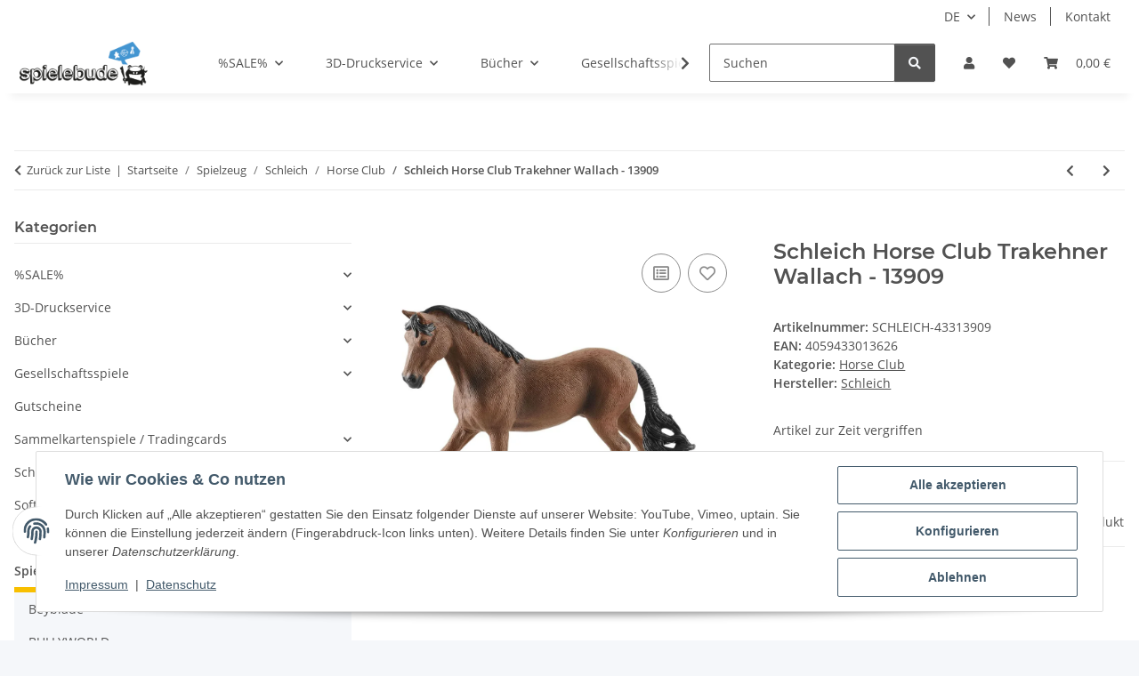

--- FILE ---
content_type: text/html; charset=utf-8
request_url: https://spielebude.com/Schleich-Horse-Club-Trakehner-Wallach-13909
body_size: 45393
content:
<!DOCTYPE html>
<html lang="de" itemscope itemtype="https://schema.org/ItemPage">
    
    <head>
        
            <meta http-equiv="content-type" content="text/html; charset=utf-8">
            <meta name="description" itemprop="description" content="Schleich Horse Trakehner Wallach">
                            <meta name="keywords" itemprop="keywords" content="Schleich Horse Trakehner Wallach,4059433013626,kaufen,günstig,spiel,brettspiel,spielebude bocholt">
                        <meta name="viewport" content="width=device-width, initial-scale=1.0">
            <meta http-equiv="X-UA-Compatible" content="IE=edge">
                        <meta name="robots" content="index, follow">

            <meta itemprop="url" content="https://spielebude.com/Schleich-Horse-Club-Trakehner-Wallach-13909">
            <meta property="og:type" content="website">
            <meta property="og:site_name" content="Schleich Horse Trakehner Wallach | Spielebude Bocholt, 7,50 €">
            <meta property="og:title" content="Schleich Horse Trakehner Wallach | Spielebude Bocholt, 7,50 €">
            <meta property="og:description" content="Schleich Horse Trakehner Wallach">
            <meta property="og:url" content="https://spielebude.com/Schleich-Horse-Club-Trakehner-Wallach-13909">

                                    
                            <meta itemprop="image" content="https://spielebude.com/media/image/product/31156/lg/schleich-43313909_schleich-horse-club-trakehner-wallach-13909.webp">
                <meta property="og:image" content="https://spielebude.com/media/image/product/31156/lg/schleich-43313909_schleich-horse-club-trakehner-wallach-13909.webp">
                <meta property="og:image:width" content="1024">
                <meta property="og:image:height" content="1024">
                    

        <title itemprop="name">Schleich Horse Trakehner Wallach | Spielebude Bocholt, 7,50 €</title>

                    <link rel="canonical" href="https://spielebude.com/Schleich-Horse-Club-Trakehner-Wallach-13909">
        
        

        
            <link rel="icon" href="https://spielebude.com/favicon.ico" sizes="48x48">
            <link rel="icon" href="https://spielebude.com/favicon.svg" sizes="any" type="image/svg+xml">
            <link rel="apple-touch-icon" href="https://spielebude.com/apple-touch-icon.png">
            <link rel="manifest" href="https://spielebude.com/site.webmanifest">
            <meta name="msapplication-TileColor" content="rgb(66, 147, 209)">
            <meta name="msapplication-TileImage" content="https://spielebude.com/mstile-144x144.png">
        
        
            <meta name="theme-color" content="rgb(66, 147, 209)">
        

        
                                                    
                <style id="criticalCSS">
                    
                        :root{--blue: #007bff;--indigo: #6610f2;--purple: #6f42c1;--pink: #e83e8c;--red: #dc3545;--orange: #fd7e14;--yellow: #ffc107;--green: #28a745;--teal: #20c997;--cyan: #17a2b8;--white: #ffffff;--gray: #707070;--gray-dark: #343a40;--primary: #F8BF00;--secondary: #525252;--success: #1C871E;--info: #525252;--warning: #a56823;--danger: #b90000;--light: #f5f7fa;--dark: #525252;--gray: #707070;--gray-light: #f5f7fa;--gray-medium: #ebebeb;--gray-dark: #9b9b9b;--gray-darker: #525252;--breakpoint-xs: 0;--breakpoint-sm: 576px;--breakpoint-md: 768px;--breakpoint-lg: 992px;--breakpoint-xl: 1300px;--font-family-sans-serif: "Open Sans", sans-serif;--font-family-monospace: SFMono-Regular, Menlo, Monaco, Consolas, "Liberation Mono", "Courier New", monospace}*,*::before,*::after{box-sizing:border-box}html{font-family:sans-serif;line-height:1.15;-webkit-text-size-adjust:100%;-webkit-tap-highlight-color:rgba(0,0,0,0)}article,aside,figcaption,figure,footer,header,hgroup,main,nav,section{display:block}body{margin:0;font-family:"Open Sans",sans-serif;font-size:0.875rem;font-weight:400;line-height:1.5;color:#525252;text-align:left;background-color:#f5f7fa}[tabindex="-1"]:focus:not(:focus-visible){outline:0 !important}hr{box-sizing:content-box;height:0;overflow:visible}h1,h2,h3,h4,h5,h6{margin-top:0;margin-bottom:1rem}p{margin-top:0;margin-bottom:1rem}abbr[title],abbr[data-original-title]{text-decoration:underline;text-decoration:underline dotted;cursor:help;border-bottom:0;text-decoration-skip-ink:none}address{margin-bottom:1rem;font-style:normal;line-height:inherit}ol,ul,dl{margin-top:0;margin-bottom:1rem}ol ol,ul ul,ol ul,ul ol{margin-bottom:0}dt{font-weight:700}dd{margin-bottom:.5rem;margin-left:0}blockquote{margin:0 0 1rem}b,strong{font-weight:bolder}small{font-size:80%}sub,sup{position:relative;font-size:75%;line-height:0;vertical-align:baseline}sub{bottom:-0.25em}sup{top:-0.5em}a{color:#525252;text-decoration:underline;background-color:rgba(0,0,0,0)}a:hover{color:#f8bf00;text-decoration:none}a:not([href]):not([class]){color:inherit;text-decoration:none}a:not([href]):not([class]):hover{color:inherit;text-decoration:none}pre,code,kbd,samp{font-family:SFMono-Regular,Menlo,Monaco,Consolas,"Liberation Mono","Courier New",monospace;font-size:1em}pre{margin-top:0;margin-bottom:1rem;overflow:auto;-ms-overflow-style:scrollbar}figure{margin:0 0 1rem}img{vertical-align:middle;border-style:none}svg{overflow:hidden;vertical-align:middle}table{border-collapse:collapse}caption{padding-top:.75rem;padding-bottom:.75rem;color:#707070;text-align:left;caption-side:bottom}th{text-align:inherit;text-align:-webkit-match-parent}label{display:inline-block;margin-bottom:.5rem}button{border-radius:0}button:focus:not(:focus-visible){outline:0}input,button,select,optgroup,textarea{margin:0;font-family:inherit;font-size:inherit;line-height:inherit}button,input{overflow:visible}button,select{text-transform:none}[role=button]{cursor:pointer}select{word-wrap:normal}button,[type=button],[type=reset],[type=submit]{-webkit-appearance:button}button:not(:disabled),[type=button]:not(:disabled),[type=reset]:not(:disabled),[type=submit]:not(:disabled){cursor:pointer}button::-moz-focus-inner,[type=button]::-moz-focus-inner,[type=reset]::-moz-focus-inner,[type=submit]::-moz-focus-inner{padding:0;border-style:none}input[type=radio],input[type=checkbox]{box-sizing:border-box;padding:0}textarea{overflow:auto;resize:vertical}fieldset{min-width:0;padding:0;margin:0;border:0}legend{display:block;width:100%;max-width:100%;padding:0;margin-bottom:.5rem;font-size:1.5rem;line-height:inherit;color:inherit;white-space:normal}progress{vertical-align:baseline}[type=number]::-webkit-inner-spin-button,[type=number]::-webkit-outer-spin-button{height:auto}[type=search]{outline-offset:-2px;-webkit-appearance:none}[type=search]::-webkit-search-decoration{-webkit-appearance:none}::-webkit-file-upload-button{font:inherit;-webkit-appearance:button}output{display:inline-block}summary{display:list-item;cursor:pointer}template{display:none}[hidden]{display:none !important}.img-fluid{max-width:100%;height:auto}.img-thumbnail{padding:.25rem;background-color:#f5f7fa;border:1px solid #dee2e6;border-radius:.125rem;box-shadow:0 1px 2px rgba(0,0,0,.075);max-width:100%;height:auto}.figure{display:inline-block}.figure-img{margin-bottom:.5rem;line-height:1}.figure-caption{font-size:90%;color:#707070}code{font-size:87.5%;color:#e83e8c;word-wrap:break-word}a>code{color:inherit}kbd{padding:.2rem .4rem;font-size:87.5%;color:#fff;background-color:#212529;border-radius:.125rem;box-shadow:inset 0 -0.1rem 0 rgba(0,0,0,.25)}kbd kbd{padding:0;font-size:100%;font-weight:700;box-shadow:none}pre{display:block;font-size:87.5%;color:#212529}pre code{font-size:inherit;color:inherit;word-break:normal}.pre-scrollable{max-height:340px;overflow-y:scroll}.container,.container-fluid,.container-xl,.container-lg,.container-md,.container-sm{width:100%;padding-right:1rem;padding-left:1rem;margin-right:auto;margin-left:auto}@media(min-width: 576px){.container-sm,.container{max-width:97vw}}@media(min-width: 768px){.container-md,.container-sm,.container{max-width:720px}}@media(min-width: 992px){.container-lg,.container-md,.container-sm,.container{max-width:960px}}@media(min-width: 1300px){.container-xl,.container-lg,.container-md,.container-sm,.container{max-width:1250px}}.row{display:flex;flex-wrap:wrap;margin-right:-1rem;margin-left:-1rem}.no-gutters{margin-right:0;margin-left:0}.no-gutters>.col,.no-gutters>[class*=col-]{padding-right:0;padding-left:0}.col-xl,.col-xl-auto,.col-xl-12,.col-xl-11,.col-xl-10,.col-xl-9,.col-xl-8,.col-xl-7,.col-xl-6,.col-xl-5,.col-xl-4,.col-xl-3,.col-xl-2,.col-xl-1,.col-lg,.col-lg-auto,.col-lg-12,.col-lg-11,.col-lg-10,.col-lg-9,.col-lg-8,.col-lg-7,.col-lg-6,.col-lg-5,.col-lg-4,.col-lg-3,.col-lg-2,.col-lg-1,.col-md,.col-md-auto,.col-md-12,.col-md-11,.col-md-10,.col-md-9,.col-md-8,.col-md-7,.col-md-6,.col-md-5,.col-md-4,.col-md-3,.col-md-2,.col-md-1,.col-sm,.col-sm-auto,.col-sm-12,.col-sm-11,.col-sm-10,.col-sm-9,.col-sm-8,.col-sm-7,.col-sm-6,.col-sm-5,.col-sm-4,.col-sm-3,.col-sm-2,.col-sm-1,.col,.col-auto,.col-12,.col-11,.col-10,.col-9,.col-8,.col-7,.col-6,.col-5,.col-4,.col-3,.col-2,.col-1{position:relative;width:100%;padding-right:1rem;padding-left:1rem}.col{flex-basis:0;flex-grow:1;max-width:100%}.row-cols-1>*{flex:0 0 100%;max-width:100%}.row-cols-2>*{flex:0 0 50%;max-width:50%}.row-cols-3>*{flex:0 0 33.3333333333%;max-width:33.3333333333%}.row-cols-4>*{flex:0 0 25%;max-width:25%}.row-cols-5>*{flex:0 0 20%;max-width:20%}.row-cols-6>*{flex:0 0 16.6666666667%;max-width:16.6666666667%}.col-auto{flex:0 0 auto;width:auto;max-width:100%}.col-1{flex:0 0 8.33333333%;max-width:8.33333333%}.col-2{flex:0 0 16.66666667%;max-width:16.66666667%}.col-3{flex:0 0 25%;max-width:25%}.col-4{flex:0 0 33.33333333%;max-width:33.33333333%}.col-5{flex:0 0 41.66666667%;max-width:41.66666667%}.col-6{flex:0 0 50%;max-width:50%}.col-7{flex:0 0 58.33333333%;max-width:58.33333333%}.col-8{flex:0 0 66.66666667%;max-width:66.66666667%}.col-9{flex:0 0 75%;max-width:75%}.col-10{flex:0 0 83.33333333%;max-width:83.33333333%}.col-11{flex:0 0 91.66666667%;max-width:91.66666667%}.col-12{flex:0 0 100%;max-width:100%}.order-first{order:-1}.order-last{order:13}.order-0{order:0}.order-1{order:1}.order-2{order:2}.order-3{order:3}.order-4{order:4}.order-5{order:5}.order-6{order:6}.order-7{order:7}.order-8{order:8}.order-9{order:9}.order-10{order:10}.order-11{order:11}.order-12{order:12}.offset-1{margin-left:8.33333333%}.offset-2{margin-left:16.66666667%}.offset-3{margin-left:25%}.offset-4{margin-left:33.33333333%}.offset-5{margin-left:41.66666667%}.offset-6{margin-left:50%}.offset-7{margin-left:58.33333333%}.offset-8{margin-left:66.66666667%}.offset-9{margin-left:75%}.offset-10{margin-left:83.33333333%}.offset-11{margin-left:91.66666667%}@media(min-width: 576px){.col-sm{flex-basis:0;flex-grow:1;max-width:100%}.row-cols-sm-1>*{flex:0 0 100%;max-width:100%}.row-cols-sm-2>*{flex:0 0 50%;max-width:50%}.row-cols-sm-3>*{flex:0 0 33.3333333333%;max-width:33.3333333333%}.row-cols-sm-4>*{flex:0 0 25%;max-width:25%}.row-cols-sm-5>*{flex:0 0 20%;max-width:20%}.row-cols-sm-6>*{flex:0 0 16.6666666667%;max-width:16.6666666667%}.col-sm-auto{flex:0 0 auto;width:auto;max-width:100%}.col-sm-1{flex:0 0 8.33333333%;max-width:8.33333333%}.col-sm-2{flex:0 0 16.66666667%;max-width:16.66666667%}.col-sm-3{flex:0 0 25%;max-width:25%}.col-sm-4{flex:0 0 33.33333333%;max-width:33.33333333%}.col-sm-5{flex:0 0 41.66666667%;max-width:41.66666667%}.col-sm-6{flex:0 0 50%;max-width:50%}.col-sm-7{flex:0 0 58.33333333%;max-width:58.33333333%}.col-sm-8{flex:0 0 66.66666667%;max-width:66.66666667%}.col-sm-9{flex:0 0 75%;max-width:75%}.col-sm-10{flex:0 0 83.33333333%;max-width:83.33333333%}.col-sm-11{flex:0 0 91.66666667%;max-width:91.66666667%}.col-sm-12{flex:0 0 100%;max-width:100%}.order-sm-first{order:-1}.order-sm-last{order:13}.order-sm-0{order:0}.order-sm-1{order:1}.order-sm-2{order:2}.order-sm-3{order:3}.order-sm-4{order:4}.order-sm-5{order:5}.order-sm-6{order:6}.order-sm-7{order:7}.order-sm-8{order:8}.order-sm-9{order:9}.order-sm-10{order:10}.order-sm-11{order:11}.order-sm-12{order:12}.offset-sm-0{margin-left:0}.offset-sm-1{margin-left:8.33333333%}.offset-sm-2{margin-left:16.66666667%}.offset-sm-3{margin-left:25%}.offset-sm-4{margin-left:33.33333333%}.offset-sm-5{margin-left:41.66666667%}.offset-sm-6{margin-left:50%}.offset-sm-7{margin-left:58.33333333%}.offset-sm-8{margin-left:66.66666667%}.offset-sm-9{margin-left:75%}.offset-sm-10{margin-left:83.33333333%}.offset-sm-11{margin-left:91.66666667%}}@media(min-width: 768px){.col-md{flex-basis:0;flex-grow:1;max-width:100%}.row-cols-md-1>*{flex:0 0 100%;max-width:100%}.row-cols-md-2>*{flex:0 0 50%;max-width:50%}.row-cols-md-3>*{flex:0 0 33.3333333333%;max-width:33.3333333333%}.row-cols-md-4>*{flex:0 0 25%;max-width:25%}.row-cols-md-5>*{flex:0 0 20%;max-width:20%}.row-cols-md-6>*{flex:0 0 16.6666666667%;max-width:16.6666666667%}.col-md-auto{flex:0 0 auto;width:auto;max-width:100%}.col-md-1{flex:0 0 8.33333333%;max-width:8.33333333%}.col-md-2{flex:0 0 16.66666667%;max-width:16.66666667%}.col-md-3{flex:0 0 25%;max-width:25%}.col-md-4{flex:0 0 33.33333333%;max-width:33.33333333%}.col-md-5{flex:0 0 41.66666667%;max-width:41.66666667%}.col-md-6{flex:0 0 50%;max-width:50%}.col-md-7{flex:0 0 58.33333333%;max-width:58.33333333%}.col-md-8{flex:0 0 66.66666667%;max-width:66.66666667%}.col-md-9{flex:0 0 75%;max-width:75%}.col-md-10{flex:0 0 83.33333333%;max-width:83.33333333%}.col-md-11{flex:0 0 91.66666667%;max-width:91.66666667%}.col-md-12{flex:0 0 100%;max-width:100%}.order-md-first{order:-1}.order-md-last{order:13}.order-md-0{order:0}.order-md-1{order:1}.order-md-2{order:2}.order-md-3{order:3}.order-md-4{order:4}.order-md-5{order:5}.order-md-6{order:6}.order-md-7{order:7}.order-md-8{order:8}.order-md-9{order:9}.order-md-10{order:10}.order-md-11{order:11}.order-md-12{order:12}.offset-md-0{margin-left:0}.offset-md-1{margin-left:8.33333333%}.offset-md-2{margin-left:16.66666667%}.offset-md-3{margin-left:25%}.offset-md-4{margin-left:33.33333333%}.offset-md-5{margin-left:41.66666667%}.offset-md-6{margin-left:50%}.offset-md-7{margin-left:58.33333333%}.offset-md-8{margin-left:66.66666667%}.offset-md-9{margin-left:75%}.offset-md-10{margin-left:83.33333333%}.offset-md-11{margin-left:91.66666667%}}@media(min-width: 992px){.col-lg{flex-basis:0;flex-grow:1;max-width:100%}.row-cols-lg-1>*{flex:0 0 100%;max-width:100%}.row-cols-lg-2>*{flex:0 0 50%;max-width:50%}.row-cols-lg-3>*{flex:0 0 33.3333333333%;max-width:33.3333333333%}.row-cols-lg-4>*{flex:0 0 25%;max-width:25%}.row-cols-lg-5>*{flex:0 0 20%;max-width:20%}.row-cols-lg-6>*{flex:0 0 16.6666666667%;max-width:16.6666666667%}.col-lg-auto{flex:0 0 auto;width:auto;max-width:100%}.col-lg-1{flex:0 0 8.33333333%;max-width:8.33333333%}.col-lg-2{flex:0 0 16.66666667%;max-width:16.66666667%}.col-lg-3{flex:0 0 25%;max-width:25%}.col-lg-4{flex:0 0 33.33333333%;max-width:33.33333333%}.col-lg-5{flex:0 0 41.66666667%;max-width:41.66666667%}.col-lg-6{flex:0 0 50%;max-width:50%}.col-lg-7{flex:0 0 58.33333333%;max-width:58.33333333%}.col-lg-8{flex:0 0 66.66666667%;max-width:66.66666667%}.col-lg-9{flex:0 0 75%;max-width:75%}.col-lg-10{flex:0 0 83.33333333%;max-width:83.33333333%}.col-lg-11{flex:0 0 91.66666667%;max-width:91.66666667%}.col-lg-12{flex:0 0 100%;max-width:100%}.order-lg-first{order:-1}.order-lg-last{order:13}.order-lg-0{order:0}.order-lg-1{order:1}.order-lg-2{order:2}.order-lg-3{order:3}.order-lg-4{order:4}.order-lg-5{order:5}.order-lg-6{order:6}.order-lg-7{order:7}.order-lg-8{order:8}.order-lg-9{order:9}.order-lg-10{order:10}.order-lg-11{order:11}.order-lg-12{order:12}.offset-lg-0{margin-left:0}.offset-lg-1{margin-left:8.33333333%}.offset-lg-2{margin-left:16.66666667%}.offset-lg-3{margin-left:25%}.offset-lg-4{margin-left:33.33333333%}.offset-lg-5{margin-left:41.66666667%}.offset-lg-6{margin-left:50%}.offset-lg-7{margin-left:58.33333333%}.offset-lg-8{margin-left:66.66666667%}.offset-lg-9{margin-left:75%}.offset-lg-10{margin-left:83.33333333%}.offset-lg-11{margin-left:91.66666667%}}@media(min-width: 1300px){.col-xl{flex-basis:0;flex-grow:1;max-width:100%}.row-cols-xl-1>*{flex:0 0 100%;max-width:100%}.row-cols-xl-2>*{flex:0 0 50%;max-width:50%}.row-cols-xl-3>*{flex:0 0 33.3333333333%;max-width:33.3333333333%}.row-cols-xl-4>*{flex:0 0 25%;max-width:25%}.row-cols-xl-5>*{flex:0 0 20%;max-width:20%}.row-cols-xl-6>*{flex:0 0 16.6666666667%;max-width:16.6666666667%}.col-xl-auto{flex:0 0 auto;width:auto;max-width:100%}.col-xl-1{flex:0 0 8.33333333%;max-width:8.33333333%}.col-xl-2{flex:0 0 16.66666667%;max-width:16.66666667%}.col-xl-3{flex:0 0 25%;max-width:25%}.col-xl-4{flex:0 0 33.33333333%;max-width:33.33333333%}.col-xl-5{flex:0 0 41.66666667%;max-width:41.66666667%}.col-xl-6{flex:0 0 50%;max-width:50%}.col-xl-7{flex:0 0 58.33333333%;max-width:58.33333333%}.col-xl-8{flex:0 0 66.66666667%;max-width:66.66666667%}.col-xl-9{flex:0 0 75%;max-width:75%}.col-xl-10{flex:0 0 83.33333333%;max-width:83.33333333%}.col-xl-11{flex:0 0 91.66666667%;max-width:91.66666667%}.col-xl-12{flex:0 0 100%;max-width:100%}.order-xl-first{order:-1}.order-xl-last{order:13}.order-xl-0{order:0}.order-xl-1{order:1}.order-xl-2{order:2}.order-xl-3{order:3}.order-xl-4{order:4}.order-xl-5{order:5}.order-xl-6{order:6}.order-xl-7{order:7}.order-xl-8{order:8}.order-xl-9{order:9}.order-xl-10{order:10}.order-xl-11{order:11}.order-xl-12{order:12}.offset-xl-0{margin-left:0}.offset-xl-1{margin-left:8.33333333%}.offset-xl-2{margin-left:16.66666667%}.offset-xl-3{margin-left:25%}.offset-xl-4{margin-left:33.33333333%}.offset-xl-5{margin-left:41.66666667%}.offset-xl-6{margin-left:50%}.offset-xl-7{margin-left:58.33333333%}.offset-xl-8{margin-left:66.66666667%}.offset-xl-9{margin-left:75%}.offset-xl-10{margin-left:83.33333333%}.offset-xl-11{margin-left:91.66666667%}}.nav{display:flex;flex-wrap:wrap;padding-left:0;margin-bottom:0;list-style:none}.nav-link{display:block;padding:.5rem 1rem;text-decoration:none}.nav-link:hover,.nav-link:focus{text-decoration:none}.nav-link.disabled{color:#707070;pointer-events:none;cursor:default}.nav-tabs{border-bottom:1px solid #dee2e6}.nav-tabs .nav-link{margin-bottom:-1px;background-color:rgba(0,0,0,0);border:1px solid rgba(0,0,0,0);border-top-left-radius:0;border-top-right-radius:0}.nav-tabs .nav-link:hover,.nav-tabs .nav-link:focus{isolation:isolate;border-color:rgba(0,0,0,0)}.nav-tabs .nav-link.disabled{color:#707070;background-color:rgba(0,0,0,0);border-color:rgba(0,0,0,0)}.nav-tabs .nav-link.active,.nav-tabs .nav-item.show .nav-link{color:#525252;background-color:rgba(0,0,0,0);border-color:#f8bf00}.nav-tabs .dropdown-menu{margin-top:-1px;border-top-left-radius:0;border-top-right-radius:0}.nav-pills .nav-link{background:none;border:0;border-radius:.125rem}.nav-pills .nav-link.active,.nav-pills .show>.nav-link{color:#fff;background-color:#f8bf00}.nav-fill>.nav-link,.nav-fill .nav-item{flex:1 1 auto;text-align:center}.nav-justified>.nav-link,.nav-justified .nav-item{flex-basis:0;flex-grow:1;text-align:center}.tab-content>.tab-pane{display:none}.tab-content>.active{display:block}.navbar{position:relative;display:flex;flex-wrap:wrap;align-items:center;justify-content:space-between;padding:.4rem 1rem}.navbar .container,.navbar .container-fluid,.navbar .container-sm,.navbar .container-md,.navbar .container-lg,.navbar .container-xl{display:flex;flex-wrap:wrap;align-items:center;justify-content:space-between}.navbar-brand{display:inline-block;padding-top:.40625rem;padding-bottom:.40625rem;margin-right:1rem;font-size:1rem;line-height:inherit;white-space:nowrap}.navbar-brand:hover,.navbar-brand:focus{text-decoration:none}.navbar-nav{display:flex;flex-direction:column;padding-left:0;margin-bottom:0;list-style:none}.navbar-nav .nav-link{padding-right:0;padding-left:0}.navbar-nav .dropdown-menu{position:static;float:none}.navbar-text{display:inline-block;padding-top:.5rem;padding-bottom:.5rem}.navbar-collapse{flex-basis:100%;flex-grow:1;align-items:center}.navbar-toggler{padding:.25rem .75rem;font-size:1rem;line-height:1;background-color:rgba(0,0,0,0);border:1px solid rgba(0,0,0,0);border-radius:.125rem}.navbar-toggler:hover,.navbar-toggler:focus{text-decoration:none}.navbar-toggler-icon{display:inline-block;width:1.5em;height:1.5em;vertical-align:middle;content:"";background:50%/100% 100% no-repeat}.navbar-nav-scroll{max-height:75vh;overflow-y:auto}@media(max-width: 575.98px){.navbar-expand-sm>.container,.navbar-expand-sm>.container-fluid,.navbar-expand-sm>.container-sm,.navbar-expand-sm>.container-md,.navbar-expand-sm>.container-lg,.navbar-expand-sm>.container-xl{padding-right:0;padding-left:0}}@media(min-width: 576px){.navbar-expand-sm{flex-flow:row nowrap;justify-content:flex-start}.navbar-expand-sm .navbar-nav{flex-direction:row}.navbar-expand-sm .navbar-nav .dropdown-menu{position:absolute}.navbar-expand-sm .navbar-nav .nav-link{padding-right:1.5rem;padding-left:1.5rem}.navbar-expand-sm>.container,.navbar-expand-sm>.container-fluid,.navbar-expand-sm>.container-sm,.navbar-expand-sm>.container-md,.navbar-expand-sm>.container-lg,.navbar-expand-sm>.container-xl{flex-wrap:nowrap}.navbar-expand-sm .navbar-nav-scroll{overflow:visible}.navbar-expand-sm .navbar-collapse{display:flex !important;flex-basis:auto}.navbar-expand-sm .navbar-toggler{display:none}}@media(max-width: 767.98px){.navbar-expand-md>.container,.navbar-expand-md>.container-fluid,.navbar-expand-md>.container-sm,.navbar-expand-md>.container-md,.navbar-expand-md>.container-lg,.navbar-expand-md>.container-xl{padding-right:0;padding-left:0}}@media(min-width: 768px){.navbar-expand-md{flex-flow:row nowrap;justify-content:flex-start}.navbar-expand-md .navbar-nav{flex-direction:row}.navbar-expand-md .navbar-nav .dropdown-menu{position:absolute}.navbar-expand-md .navbar-nav .nav-link{padding-right:1.5rem;padding-left:1.5rem}.navbar-expand-md>.container,.navbar-expand-md>.container-fluid,.navbar-expand-md>.container-sm,.navbar-expand-md>.container-md,.navbar-expand-md>.container-lg,.navbar-expand-md>.container-xl{flex-wrap:nowrap}.navbar-expand-md .navbar-nav-scroll{overflow:visible}.navbar-expand-md .navbar-collapse{display:flex !important;flex-basis:auto}.navbar-expand-md .navbar-toggler{display:none}}@media(max-width: 991.98px){.navbar-expand-lg>.container,.navbar-expand-lg>.container-fluid,.navbar-expand-lg>.container-sm,.navbar-expand-lg>.container-md,.navbar-expand-lg>.container-lg,.navbar-expand-lg>.container-xl{padding-right:0;padding-left:0}}@media(min-width: 992px){.navbar-expand-lg{flex-flow:row nowrap;justify-content:flex-start}.navbar-expand-lg .navbar-nav{flex-direction:row}.navbar-expand-lg .navbar-nav .dropdown-menu{position:absolute}.navbar-expand-lg .navbar-nav .nav-link{padding-right:1.5rem;padding-left:1.5rem}.navbar-expand-lg>.container,.navbar-expand-lg>.container-fluid,.navbar-expand-lg>.container-sm,.navbar-expand-lg>.container-md,.navbar-expand-lg>.container-lg,.navbar-expand-lg>.container-xl{flex-wrap:nowrap}.navbar-expand-lg .navbar-nav-scroll{overflow:visible}.navbar-expand-lg .navbar-collapse{display:flex !important;flex-basis:auto}.navbar-expand-lg .navbar-toggler{display:none}}@media(max-width: 1299.98px){.navbar-expand-xl>.container,.navbar-expand-xl>.container-fluid,.navbar-expand-xl>.container-sm,.navbar-expand-xl>.container-md,.navbar-expand-xl>.container-lg,.navbar-expand-xl>.container-xl{padding-right:0;padding-left:0}}@media(min-width: 1300px){.navbar-expand-xl{flex-flow:row nowrap;justify-content:flex-start}.navbar-expand-xl .navbar-nav{flex-direction:row}.navbar-expand-xl .navbar-nav .dropdown-menu{position:absolute}.navbar-expand-xl .navbar-nav .nav-link{padding-right:1.5rem;padding-left:1.5rem}.navbar-expand-xl>.container,.navbar-expand-xl>.container-fluid,.navbar-expand-xl>.container-sm,.navbar-expand-xl>.container-md,.navbar-expand-xl>.container-lg,.navbar-expand-xl>.container-xl{flex-wrap:nowrap}.navbar-expand-xl .navbar-nav-scroll{overflow:visible}.navbar-expand-xl .navbar-collapse{display:flex !important;flex-basis:auto}.navbar-expand-xl .navbar-toggler{display:none}}.navbar-expand{flex-flow:row nowrap;justify-content:flex-start}.navbar-expand>.container,.navbar-expand>.container-fluid,.navbar-expand>.container-sm,.navbar-expand>.container-md,.navbar-expand>.container-lg,.navbar-expand>.container-xl{padding-right:0;padding-left:0}.navbar-expand .navbar-nav{flex-direction:row}.navbar-expand .navbar-nav .dropdown-menu{position:absolute}.navbar-expand .navbar-nav .nav-link{padding-right:1.5rem;padding-left:1.5rem}.navbar-expand>.container,.navbar-expand>.container-fluid,.navbar-expand>.container-sm,.navbar-expand>.container-md,.navbar-expand>.container-lg,.navbar-expand>.container-xl{flex-wrap:nowrap}.navbar-expand .navbar-nav-scroll{overflow:visible}.navbar-expand .navbar-collapse{display:flex !important;flex-basis:auto}.navbar-expand .navbar-toggler{display:none}.navbar-light .navbar-brand{color:rgba(0,0,0,.9)}.navbar-light .navbar-brand:hover,.navbar-light .navbar-brand:focus{color:rgba(0,0,0,.9)}.navbar-light .navbar-nav .nav-link{color:#525252}.navbar-light .navbar-nav .nav-link:hover,.navbar-light .navbar-nav .nav-link:focus{color:#f8bf00}.navbar-light .navbar-nav .nav-link.disabled{color:rgba(0,0,0,.3)}.navbar-light .navbar-nav .show>.nav-link,.navbar-light .navbar-nav .active>.nav-link,.navbar-light .navbar-nav .nav-link.show,.navbar-light .navbar-nav .nav-link.active{color:rgba(0,0,0,.9)}.navbar-light .navbar-toggler{color:#525252;border-color:rgba(0,0,0,.1)}.navbar-light .navbar-toggler-icon{background-image:url("data:image/svg+xml,%3csvg xmlns='http://www.w3.org/2000/svg' width='30' height='30' viewBox='0 0 30 30'%3e%3cpath stroke='%23525252' stroke-linecap='round' stroke-miterlimit='10' stroke-width='2' d='M4 7h22M4 15h22M4 23h22'/%3e%3c/svg%3e")}.navbar-light .navbar-text{color:#525252}.navbar-light .navbar-text a{color:rgba(0,0,0,.9)}.navbar-light .navbar-text a:hover,.navbar-light .navbar-text a:focus{color:rgba(0,0,0,.9)}.navbar-dark .navbar-brand{color:#fff}.navbar-dark .navbar-brand:hover,.navbar-dark .navbar-brand:focus{color:#fff}.navbar-dark .navbar-nav .nav-link{color:rgba(255,255,255,.5)}.navbar-dark .navbar-nav .nav-link:hover,.navbar-dark .navbar-nav .nav-link:focus{color:rgba(255,255,255,.75)}.navbar-dark .navbar-nav .nav-link.disabled{color:rgba(255,255,255,.25)}.navbar-dark .navbar-nav .show>.nav-link,.navbar-dark .navbar-nav .active>.nav-link,.navbar-dark .navbar-nav .nav-link.show,.navbar-dark .navbar-nav .nav-link.active{color:#fff}.navbar-dark .navbar-toggler{color:rgba(255,255,255,.5);border-color:rgba(255,255,255,.1)}.navbar-dark .navbar-toggler-icon{background-image:url("data:image/svg+xml,%3csvg xmlns='http://www.w3.org/2000/svg' width='30' height='30' viewBox='0 0 30 30'%3e%3cpath stroke='rgba%28255, 255, 255, 0.5%29' stroke-linecap='round' stroke-miterlimit='10' stroke-width='2' d='M4 7h22M4 15h22M4 23h22'/%3e%3c/svg%3e")}.navbar-dark .navbar-text{color:rgba(255,255,255,.5)}.navbar-dark .navbar-text a{color:#fff}.navbar-dark .navbar-text a:hover,.navbar-dark .navbar-text a:focus{color:#fff}.pagination-sm .page-item.active .page-link::after,.pagination-sm .page-item.active .page-text::after{left:.375rem;right:.375rem}.pagination-lg .page-item.active .page-link::after,.pagination-lg .page-item.active .page-text::after{left:1.125rem;right:1.125rem}.page-item{position:relative}.page-item.active{font-weight:700}.page-item.active .page-link::after,.page-item.active .page-text::after{content:"";position:absolute;left:.5625rem;bottom:0;right:.5625rem;border-bottom:4px solid #f8bf00}@media(min-width: 768px){.dropdown-item.page-item{background-color:rgba(0,0,0,0)}}.page-link,.page-text{text-decoration:none}.pagination{margin-bottom:0;justify-content:space-between;align-items:center}@media(min-width: 768px){.pagination{justify-content:normal}.pagination .dropdown>.btn{display:none}.pagination .dropdown-menu{position:static !important;transform:none !important;display:flex;margin:0;padding:0;border:0;min-width:auto}.pagination .dropdown-item{width:auto;display:inline-block;padding:0}.pagination .dropdown-item.active{background-color:rgba(0,0,0,0);color:#525252}.pagination .dropdown-item:hover{background-color:rgba(0,0,0,0)}.pagination .pagination-site{display:none}}@media(max-width: 767.98px){.pagination .dropdown-item{padding:0}.pagination .dropdown-item.active .page-link,.pagination .dropdown-item.active .page-text,.pagination .dropdown-item:active .page-link,.pagination .dropdown-item:active .page-text{color:#525252}}.productlist-page-nav{align-items:center}.productlist-page-nav .pagination{margin:0}.productlist-page-nav .displayoptions{margin-bottom:1rem}@media(min-width: 768px){.productlist-page-nav .displayoptions{margin-bottom:0}}.productlist-page-nav .displayoptions .btn-group+.btn-group+.btn-group{margin-left:.5rem}.productlist-page-nav .result-option-wrapper{margin-right:.5rem}.productlist-page-nav .productlist-item-info{margin-bottom:.5rem;margin-left:auto;margin-right:auto;display:flex}@media(min-width: 768px){.productlist-page-nav .productlist-item-info{margin-right:0;margin-bottom:0}.productlist-page-nav .productlist-item-info.productlist-item-border{border-right:1px solid #ebebeb;padding-right:1rem}}.productlist-page-nav.productlist-page-nav-header-m{margin-top:3rem}@media(min-width: 768px){.productlist-page-nav.productlist-page-nav-header-m{margin-top:2rem}.productlist-page-nav.productlist-page-nav-header-m>.col{margin-top:1rem}}.productlist-page-nav-bottom{margin-bottom:2rem}.pagination-wrapper{margin-bottom:1rem;align-items:center;border-top:1px solid #f5f7fa;border-bottom:1px solid #f5f7fa;padding-top:.5rem;padding-bottom:.5rem}.pagination-wrapper .pagination-entries{font-weight:700;margin-bottom:1rem}@media(min-width: 768px){.pagination-wrapper .pagination-entries{margin-bottom:0}}.pagination-wrapper .pagination-selects{margin-left:auto;margin-top:1rem}@media(min-width: 768px){.pagination-wrapper .pagination-selects{margin-left:0;margin-top:0}}.pagination-wrapper .pagination-selects .pagination-selects-entries{margin-bottom:1rem}@media(min-width: 768px){.pagination-wrapper .pagination-selects .pagination-selects-entries{margin-right:1rem;margin-bottom:0}}.pagination-no-wrapper{border:0;padding-top:0;padding-bottom:0}.topbar-wrapper{position:relative;z-index:1021;flex-direction:row-reverse}.sticky-header header{position:sticky;top:0}#jtl-nav-wrapper .form-control::placeholder,#jtl-nav-wrapper .form-control:focus::placeholder{color:#525252}#jtl-nav-wrapper .label-slide .form-group:not(.exclude-from-label-slide):not(.checkbox) label{background:#fff;color:#525252}header{box-shadow:0 1rem .5625rem -0.75rem rgba(0,0,0,.06);position:relative;z-index:1020}header .dropdown-menu{background-color:#fff;color:#525252}header .navbar-toggler{color:#525252}header .navbar-brand img{max-width:50vw;object-fit:contain}header .nav-right .dropdown-menu{margin-top:-0.03125rem;box-shadow:inset 0 1rem .5625rem -0.75rem rgba(0,0,0,.06)}@media(min-width: 992px){header #mainNavigation{margin-right:1rem}}@media(max-width: 991.98px){header .navbar-brand img{max-width:30vw}header .dropup,header .dropright,header .dropdown,header .dropleft,header .col,header [class*=col-]{position:static}header .navbar-collapse{position:fixed;top:0;left:0;display:block;height:100vh !important;-webkit-overflow-scrolling:touch;max-width:16.875rem;transition:all .2s ease-in-out;z-index:1050;width:100%;background:#fff}header .navbar-collapse:not(.show){transform:translateX(-100%)}header .navbar-nav{transition:all .2s ease-in-out}header .navbar-nav .nav-item,header .navbar-nav .nav-link{margin-left:0;margin-right:0;padding-left:1rem;padding-right:1rem;padding-top:1rem;padding-bottom:1rem}header .navbar-nav .nav-link{margin-top:-1rem;margin-bottom:-1rem;margin-left:-1rem;margin-right:-1rem;display:flex;align-items:center;justify-content:space-between}header .navbar-nav .nav-link::after{content:'\f054' !important;font-family:"Font Awesome 5 Free" !important;font-weight:900;margin-left:.5rem;margin-top:0;font-size:.75em}header .navbar-nav .nav-item.dropdown>.nav-link>.product-count{display:none}header .navbar-nav .nav-item:not(.dropdown) .nav-link::after{display:none}header .navbar-nav .dropdown-menu{position:absolute;left:100%;top:0;box-shadow:none;width:100%;padding:0;margin:0}header .navbar-nav .dropdown-menu:not(.show){display:none}header .navbar-nav .dropdown-body{margin:0}header .navbar-nav .nav{flex-direction:column}header .nav-mobile-header{padding-left:1rem;padding-right:1rem}header .nav-mobile-header>.row{height:3.125rem}header .nav-mobile-header .nav-mobile-header-hr{margin-top:0;margin-bottom:0}header .nav-mobile-body{height:calc(100vh - 3.125rem);height:calc(var(--vh, 1vh)*100 - 3.125rem);overflow-y:auto;position:relative}header .nav-scrollbar-inner{overflow:visible}header .nav-right{font-size:1rem}header .nav-right .dropdown-menu{width:100%}}@media(min-width: 992px){header .navbar-collapse{height:4.3125rem}header .navbar-nav>.nav-item>.nav-link{position:relative;padding:1.5rem}header .navbar-nav>.nav-item>.nav-link::before{content:"";position:absolute;bottom:0;left:50%;transform:translateX(-50%);border-width:0 0 6px;border-color:#f8bf00;border-style:solid;transition:width .4s;width:0}header .navbar-nav>.nav-item.active>.nav-link::before,header .navbar-nav>.nav-item:hover>.nav-link::before,header .navbar-nav>.nav-item.hover>.nav-link::before{width:100%}header .navbar-nav>.nav-item>.dropdown-menu{max-height:calc(100vh - 12.5rem);overflow:auto;margin-top:-0.03125rem;box-shadow:inset 0 1rem .5625rem -0.75rem rgba(0,0,0,.06)}header .navbar-nav>.nav-item.dropdown-full{position:static}header .navbar-nav>.nav-item.dropdown-full .dropdown-menu{width:100%}header .navbar-nav>.nav-item .product-count{display:none}header .navbar-nav>.nav-item .nav{flex-wrap:wrap}header .navbar-nav .nav .nav-link{padding:0}header .navbar-nav .nav .nav-link::after{display:none}header .navbar-nav .dropdown .nav-item{width:100%}header .nav-mobile-body{align-self:flex-start;width:100%}header .nav-scrollbar-inner{width:100%}header .nav-right .nav-link{padding-top:1.5rem;padding-bottom:1.5rem}header .submenu-headline::after{display:none}header .submenu-headline-toplevel{font-family:Montserrat,sans-serif;font-size:1rem;border-bottom:1px solid #ebebeb;margin-bottom:1rem}header .subcategory-wrapper .categories-recursive-dropdown{display:block;position:static !important;box-shadow:none}header .subcategory-wrapper .categories-recursive-dropdown>.nav{flex-direction:column}header .subcategory-wrapper .categories-recursive-dropdown .categories-recursive-dropdown{margin-left:.25rem}}header .submenu-headline-image{margin-bottom:1rem;display:none}@media(min-width: 992px){header .submenu-headline-image{display:block}}header #burger-menu{margin-right:1rem}header .table,header .dropdown-item,header .btn-outline-primary{color:#525252}header .dropdown-item{background-color:rgba(0,0,0,0)}header .dropdown-item:hover{background-color:#f5f7fa}header .btn-outline-primary:hover{color:#525252}@media(min-width: 992px){.nav-item-lg-m{margin-top:1.5rem;margin-bottom:1.5rem}}.fixed-search{background-color:#fff;box-shadow:0 .25rem .5rem rgba(0,0,0,.2);padding-top:.5rem;padding-bottom:.5rem}.fixed-search .form-control{background-color:#fff;color:#525252}.fixed-search .form-control::placeholder{color:#525252}.main-search .twitter-typeahead{display:flex;flex-grow:1}.form-clear{align-items:center;bottom:8px;color:#525252;cursor:pointer;display:flex;height:24px;justify-content:center;position:absolute;right:52px;width:24px;z-index:10}.account-icon-dropdown .account-icon-dropdown-pass{margin-bottom:2rem}.account-icon-dropdown .dropdown-footer{background-color:#f5f7fa}.account-icon-dropdown .dropdown-footer a{text-decoration:underline}.account-icon-dropdown .account-icon-dropdown-logout{padding-bottom:.5rem}.cart-dropdown-shipping-notice{color:#707070}.is-checkout header,.is-checkout .navbar{height:2.8rem}@media(min-width: 992px){.is-checkout header,.is-checkout .navbar{height:4.2625rem}}.is-checkout .search-form-wrapper-fixed,.is-checkout .fixed-search{display:none}@media(max-width: 991.98px){.nav-icons{height:2.8rem}}.search-form-wrapper-fixed{padding-top:.5rem;padding-bottom:.5rem}.full-width-mega .main-search-wrapper .twitter-typeahead{flex:1}@media(min-width: 992px){.full-width-mega .main-search-wrapper{display:block}}@media(max-width: 991.98px){.full-width-mega.sticky-top .main-search-wrapper{padding-right:0;padding-left:0;flex:0 0 auto;width:auto;max-width:100%}.full-width-mega.sticky-top .main-search-wrapper+.col,.full-width-mega.sticky-top .main-search-wrapper a{padding-left:0}.full-width-mega.sticky-top .main-search-wrapper .nav-link{padding-right:.7rem}.full-width-mega .secure-checkout-icon{flex:0 0 auto;width:auto;max-width:100%;margin-left:auto}.full-width-mega .toggler-logo-wrapper{position:initial;width:max-content}}.full-width-mega .nav-icons-wrapper{padding-left:0}.full-width-mega .nav-logo-wrapper{padding-right:0;margin-right:auto}@media(min-width: 992px){.full-width-mega .navbar-expand-lg .nav-multiple-row .navbar-nav{flex-wrap:wrap}.full-width-mega #mainNavigation.nav-multiple-row{height:auto;margin-right:0}.full-width-mega .nav-multiple-row .nav-scrollbar-inner{padding-bottom:0}.full-width-mega .nav-multiple-row .nav-scrollbar-arrow{display:none}.full-width-mega .menu-search-position-center .main-search-wrapper{margin-right:auto}.full-width-mega .menu-search-position-left .main-search-wrapper{margin-right:auto}.full-width-mega .menu-search-position-left .nav-logo-wrapper{margin-right:initial}.full-width-mega .menu-center-center.menu-multiple-rows-multiple .nav-scrollbar-inner{justify-content:center}.full-width-mega .menu-center-space-between.menu-multiple-rows-multiple .nav-scrollbar-inner{justify-content:space-between}}@media(min-width: 992px){header.full-width-mega .nav-right .dropdown-menu{box-shadow:0 0 7px #000}header .nav-multiple-row .navbar-nav>.nav-item>.nav-link{padding:1rem 1.5rem}}.slick-slider{position:relative;display:block;box-sizing:border-box;-webkit-touch-callout:none;-webkit-user-select:none;-khtml-user-select:none;-moz-user-select:none;-ms-user-select:none;user-select:none;-ms-touch-action:pan-y;touch-action:pan-y;-webkit-tap-highlight-color:rgba(0,0,0,0)}.slick-list{position:relative;overflow:hidden;display:block;margin:0;padding:0}.slick-list:focus{outline:none}.slick-list.dragging{cursor:pointer;cursor:hand}.slick-slider .slick-track,.slick-slider .slick-list{-webkit-transform:translate3d(0, 0, 0);-moz-transform:translate3d(0, 0, 0);-ms-transform:translate3d(0, 0, 0);-o-transform:translate3d(0, 0, 0);transform:translate3d(0, 0, 0)}.slick-track{position:relative;left:0;top:0;display:block;margin-left:auto;margin-right:auto;margin-bottom:2px}.slick-track:before,.slick-track:after{content:"";display:table}.slick-track:after{clear:both}.slick-loading .slick-track{visibility:hidden}.slick-slide{float:left;height:100%;min-height:1px;display:none}[dir=rtl] .slick-slide{float:right}.slick-slide img{display:block}.slick-slide.slick-loading img{display:none}.slick-slide.dragging img{pointer-events:none}.slick-initialized .slick-slide{display:block}.slick-loading .slick-slide{visibility:hidden}.slick-vertical .slick-slide{display:block;height:auto;border:1px solid rgba(0,0,0,0)}.slick-arrow.slick-hidden{display:none}:root{--vh: 1vh}.fa,.fas,.far,.fal{display:inline-block}h1,h2,h3,h4,h5,h6,.h1,.h2,.h3,.sidepanel-left .box-normal .box-normal-link,.productlist-filter-headline,.h4,.h5,.h6{margin-bottom:1rem;font-family:Montserrat,sans-serif;font-weight:400;line-height:1.2;color:#525252}h1,.h1{font-size:1.875rem}h2,.h2{font-size:1.5rem}h3,.h3,.sidepanel-left .box-normal .box-normal-link,.productlist-filter-headline{font-size:1rem}h4,.h4{font-size:0.875rem}h5,.h5{font-size:0.875rem}h6,.h6{font-size:0.875rem}.btn-skip-to{position:absolute;top:0;transition:transform 200ms;transform:scale(0);margin:1%;z-index:1070;background:#fff;border:3px solid #f8bf00;font-weight:400;color:#525252;text-align:center;vertical-align:middle;padding:.625rem .9375rem;border-radius:.125rem;font-weight:bolder;text-decoration:none}.btn-skip-to:focus{transform:scale(1)}.slick-slide a:hover,.slick-slide a:focus{color:#f8bf00;text-decoration:none}.slick-slide a:not([href]):not([class]):hover,.slick-slide a:not([href]):not([class]):focus{color:inherit;text-decoration:none}.banner .img-fluid{width:100%}.label-slide .form-group:not(.exclude-from-label-slide):not(.checkbox) label{display:none}.modal{display:none}.carousel-thumbnails .slick-arrow{opacity:0}.slick-dots{flex:0 0 100%;display:flex;justify-content:center;align-items:center;font-size:0;line-height:0;padding:0;height:1rem;width:100%;margin:2rem 0 0}.slick-dots li{margin:0 .25rem;list-style-type:none}.slick-dots li button{width:.75rem;height:.75rem;padding:0;border-radius:50%;border:.125rem solid #ebebeb;background-color:#ebebeb;transition:all .2s ease-in-out}.slick-dots li.slick-active button{background-color:#525252;border-color:#525252}.consent-modal:not(.active){display:none}.consent-banner-icon{width:1em;height:1em}.mini>#consent-banner{display:none}html{overflow-y:scroll}.dropdown-menu{display:none}.dropdown-toggle::after{content:"";margin-left:.5rem;display:inline-block}.list-unstyled,.list-icons{padding-left:0;list-style:none}.input-group{position:relative;display:flex;flex-wrap:wrap;align-items:stretch;width:100%}.input-group>.form-control{flex:1 1 auto;width:1%}#main-wrapper{background:#fff}.container-fluid-xl{max-width:103.125rem}.nav-dividers .nav-item{position:relative}.nav-dividers .nav-item:not(:last-child)::after{content:"";position:absolute;right:0;top:.5rem;height:calc(100% - 1rem);border-right:.0625rem solid currentColor}.nav-link{text-decoration:none}.nav-scrollbar{overflow:hidden;display:flex;align-items:center}.nav-scrollbar .nav,.nav-scrollbar .navbar-nav{flex-wrap:nowrap}.nav-scrollbar .nav-item{white-space:nowrap}.nav-scrollbar-inner{overflow-x:auto;padding-bottom:1.5rem;align-self:flex-start}#shop-nav{align-items:center;flex-shrink:0;margin-left:auto}@media(max-width: 767.98px){#shop-nav .nav-link{padding-left:.7rem;padding-right:.7rem}}.has-left-sidebar .breadcrumb-container{padding-left:0;padding-right:0}.breadcrumb{display:flex;flex-wrap:wrap;padding:.5rem 0;margin-bottom:0;list-style:none;background-color:rgba(0,0,0,0);border-radius:0}.breadcrumb-item{display:none}@media(min-width: 768px){.breadcrumb-item{display:flex}}.breadcrumb-item.active{font-weight:700}.breadcrumb-item.first{padding-left:0}.breadcrumb-item.first::before{display:none}.breadcrumb-item+.breadcrumb-item{padding-left:.5rem}.breadcrumb-item+.breadcrumb-item::before{display:inline-block;padding-right:.5rem;color:#707070;content:"/"}.breadcrumb-item.active{color:#525252;font-weight:700}.breadcrumb-item.first::before{display:none}.breadcrumb-arrow{display:flex}@media(min-width: 768px){.breadcrumb-arrow{display:none}}.breadcrumb-arrow:first-child::before{content:'\f053' !important;font-family:"Font Awesome 5 Free" !important;font-weight:900;margin-right:6px}.breadcrumb-arrow:not(:first-child){padding-left:0}.breadcrumb-arrow:not(:first-child)::before{content:none}.breadcrumb-wrapper{margin-bottom:2rem}@media(min-width: 992px){.breadcrumb-wrapper{border-style:solid;border-color:#ebebeb;border-width:1px 0}}.breadcrumb{font-size:0.8125rem}.breadcrumb a{text-decoration:none}.breadcrumb-back{padding-right:1rem;margin-right:1rem;border-right:1px solid #ebebeb}.hr-sect{display:flex;justify-content:center;flex-basis:100%;align-items:center;color:#525252;margin:8px 0;font-size:1.5rem;font-family:Montserrat,sans-serif}.hr-sect::before{margin:0 30px 0 0}.hr-sect::after{margin:0 0 0 30px}.hr-sect::before,.hr-sect::after{content:"";flex-grow:1;background:rgba(0,0,0,.1);height:1px;font-size:0;line-height:0}.hr-sect a{text-decoration:none;border-bottom:.375rem solid rgba(0,0,0,0);font-weight:700}@media(max-width: 991.98px){.hr-sect{text-align:center;border-top:1px solid rgba(0,0,0,.1);border-bottom:1px solid rgba(0,0,0,.1);padding:15px 0;margin:15px 0}.hr-sect::before,.hr-sect::after{margin:0;flex-grow:unset}.hr-sect a{border-bottom:none;margin:auto}}.slick-slider-other.is-not-opc{margin-bottom:2rem}.slick-slider-other.is-not-opc .carousel{margin-bottom:1.5rem}.slick-slider-other .slick-slider-other-container{padding-left:0;padding-right:0}@media(min-width: 768px){.slick-slider-other .slick-slider-other-container{padding-left:1rem;padding-right:1rem}}.slick-slider-other .hr-sect{margin-bottom:2rem}#header-top-bar{position:relative;z-index:1021;flex-direction:row-reverse}#header-top-bar,header{background-color:#fff;color:#525252}.img-aspect-ratio{width:100%;height:auto}header{box-shadow:0 1rem .5625rem -0.75rem rgba(0,0,0,.06);position:relative;z-index:1020}header .navbar{padding:0;position:static}@media(min-width: 992px){header{padding-bottom:0}header .navbar-brand{margin-right:3rem}}header .navbar-brand{padding:.4rem;outline-offset:-3px}header .navbar-brand img{height:2rem;width:auto}header .nav-right .dropdown-menu{margin-top:-0.03125rem;box-shadow:inset 0 1rem .5625rem -0.75rem rgba(0,0,0,.06)}@media(min-width: 992px){header .navbar-brand{padding-top:.6rem;padding-bottom:.6rem}header .navbar-brand img{height:3.0625rem}header .navbar-collapse{height:4.3125rem}header .navbar-nav>.nav-item>.nav-link{position:relative;padding:1.5rem}header .navbar-nav>.nav-item>.nav-link::before{content:"";position:absolute;bottom:0;left:50%;transform:translateX(-50%);border-width:0 0 6px;border-color:#f8bf00;border-style:solid;transition:width .4s;width:0}header .navbar-nav>.nav-item>.nav-link:focus{outline-offset:-2px}header .navbar-nav>.nav-item.active>.nav-link::before,header .navbar-nav>.nav-item:hover>.nav-link::before,header .navbar-nav>.nav-item.hover>.nav-link::before{width:100%}header .navbar-nav>.nav-item .nav{flex-wrap:wrap}header .navbar-nav .nav .nav-link{padding:0}header .navbar-nav .nav .nav-link::after{display:none}header .navbar-nav .dropdown .nav-item{width:100%}header .nav-mobile-body{align-self:flex-start;width:100%}header .nav-scrollbar-inner{width:100%}header .nav-right .nav-link{padding-top:1.5rem;padding-bottom:1.5rem}}.btn{display:inline-block;font-weight:600;color:#525252;text-align:center;vertical-align:middle;user-select:none;background-color:rgba(0,0,0,0);border:1px solid rgba(0,0,0,0);padding:.625rem .9375rem;font-size:0.875rem;line-height:1.5;border-radius:.125rem}.btn.disabled,.btn:disabled{opacity:.65;box-shadow:none}.btn:not(:disabled):not(.disabled):active,.btn:not(:disabled):not(.disabled).active{box-shadow:inset 0 3px 5px rgba(0,0,0,.125)}.btn:not(:disabled):not(.disabled):active:focus,.btn:not(:disabled):not(.disabled).active:focus{box-shadow:0 0 0 .2rem rgba(248,191,0,.25),inset 0 3px 5px rgba(0,0,0,.125)}.form-control{display:block;width:100%;height:calc(1.5em + 1.25rem + 2px);padding:.625rem .9375rem;font-size:0.875rem;font-weight:400;line-height:1.5;color:#525252;background-color:#fff;background-clip:padding-box;border:1px solid #707070;border-radius:.125rem;box-shadow:inset 0 1px 1px rgba(0,0,0,.075);transition:border-color .15s ease-in-out,box-shadow .15s ease-in-out}@media(prefers-reduced-motion: reduce){.form-control{transition:none}}.square{display:flex;position:relative}.square::before{content:"";display:inline-block;padding-bottom:100%}#product-offer .product-info ul.info-essential{margin:2rem 0;padding-left:0;list-style:none}.price_wrapper{margin-bottom:1.5rem}.price_wrapper .price{display:inline-block}.price_wrapper .bulk-prices{margin-top:1rem}.price_wrapper .bulk-prices .bulk-price{margin-right:.25rem}#product-offer .product-info{border:0}#product-offer .product-info .bordered-top-bottom{padding:1rem;border-top:1px solid #f5f7fa;border-bottom:1px solid #f5f7fa}#product-offer .product-info ul.info-essential{margin:2rem 0}#product-offer .product-info .shortdesc{margin-bottom:1rem}#product-offer .product-info .product-offer{margin-bottom:2rem}#product-offer .product-info .product-offer>.row{margin-bottom:1.5rem}#product-offer .product-info .stock-information{border-top:1px solid #ebebeb;border-bottom:1px solid #ebebeb;align-items:flex-end}#product-offer .product-info .stock-information.stock-information-p{padding-top:1rem;padding-bottom:1rem}@media(max-width: 767.98px){#product-offer .product-info .stock-information{margin-top:1rem}}#product-offer .product-info .question-on-item{margin-left:auto}#product-offer .product-info .question-on-item .question{padding:0}.product-detail .product-actions{position:absolute;z-index:1;right:2rem;top:1rem;display:flex;justify-content:center;align-items:center}.product-detail .product-actions .btn{margin:0 .25rem}#image_wrapper{margin-bottom:3rem}#image_wrapper #gallery{margin-bottom:2rem}#image_wrapper .product-detail-image-topbar{display:none}.product-detail .product-thumbnails-wrapper .product-thumbnails{display:none}.flex-row-reverse{flex-direction:row-reverse !important}.flex-column{flex-direction:column !important}.justify-content-start{justify-content:flex-start !important}.collapse:not(.show){display:none}.d-none{display:none !important}.d-block{display:block !important}.d-flex{display:flex !important}.d-inline-block{display:inline-block !important}@media(min-width: 992px){.d-lg-none{display:none !important}.d-lg-block{display:block !important}.d-lg-flex{display:flex !important}}@media(min-width: 768px){.d-md-none{display:none !important}.d-md-block{display:block !important}.d-md-flex{display:flex !important}.d-md-inline-block{display:inline-block !important}}@media(min-width: 992px){.justify-content-lg-end{justify-content:flex-end !important}}.list-gallery{display:flex;flex-direction:column}.list-gallery .second-wrapper{position:absolute;top:0;left:0;width:100%;height:100%}.list-gallery img.second{opacity:0}.form-group{margin-bottom:1rem}.btn-outline-secondary{color:#525252;border-color:#525252}.btn-group{display:inline-flex}.productlist-filter-headline{padding-bottom:.5rem;margin-bottom:1rem}hr{margin-top:1rem;margin-bottom:1rem;border:0;border-top:1px solid rgba(0,0,0,.1)}.badge-circle-1{background-color:#fff}#content{padding-bottom:3rem}#content-wrapper{margin-top:0}#content-wrapper.has-fluid{padding-top:1rem}#content-wrapper:not(.has-fluid){padding-top:2rem}@media(min-width: 992px){#content-wrapper:not(.has-fluid){padding-top:4rem}}.account-data-item h2{margin-bottom:0}aside h4{margin-bottom:1rem}aside .card{border:none;box-shadow:none;background-color:rgba(0,0,0,0)}aside .card .card-title{margin-bottom:.5rem;font-size:1.5rem;font-weight:600}aside .card.card-default .card-heading{border-bottom:none;padding-left:0;padding-right:0}aside .card.card-default>.card-heading>.card-title{color:#525252;font-weight:600;border-bottom:1px solid #ebebeb;padding:10px 0}aside .card>.card-body{padding:0}aside .card>.card-body .card-title{font-weight:600}aside .nav-panel .nav{flex-wrap:initial}aside .nav-panel>.nav>.active>.nav-link{border-bottom:.375rem solid #f8bf00;cursor:pointer}aside .nav-panel .active>.nav-link{font-weight:700}aside .nav-panel .nav-link[aria-expanded=true] i.fa-chevron-down{transform:rotate(180deg)}aside .nav-panel .nav-link,aside .nav-panel .nav-item{clear:left}aside .box .nav-link,aside .box .nav a,aside .box .dropdown-menu .dropdown-item{text-decoration:none;white-space:normal}aside .box .nav-link{padding-left:0;padding-right:0}aside .box .snippets-categories-nav-link-child{padding-left:.5rem;padding-right:.5rem}aside .box-monthlynews a .value{text-decoration:underline}aside .box-monthlynews a .value:hover{text-decoration:none}.box-categories .dropdown .collapse,.box-linkgroup .dropdown .collapse{background:#f5f7fa}.box-categories .nav-link{cursor:pointer}.box_login .register{text-decoration:underline}.box_login .register:hover{text-decoration:none}.box_login .register .fa{color:#f8bf00}.box_login .resetpw{text-decoration:underline}.box_login .resetpw:hover{text-decoration:none}.jqcloud-word.w0{color:#fbd966;font-size:70%}.jqcloud-word.w1{color:#fad352;font-size:100%}.jqcloud-word.w2{color:#face3d;font-size:130%}.jqcloud-word.w3{color:#f9c929;font-size:160%}.jqcloud-word.w4{color:#f9c414;font-size:190%}.jqcloud-word.w5{color:#f8bf00;font-size:220%}.jqcloud-word.w6{color:#e4b000;font-size:250%}.jqcloud-word.w7{color:#d0a000;font-size:280%}.jqcloud{line-height:normal;overflow:hidden;position:relative}.jqcloud-word a{color:inherit !important;font-size:inherit !important;text-decoration:none !important}.jqcloud-word a:hover{color:#f8bf00 !important}.searchcloud{width:100%;height:200px}#footer-boxes .card{background:rgba(0,0,0,0);border:0}#footer-boxes .card a{text-decoration:none}@media(min-width: 768px){.box-normal{margin-bottom:1.5rem}}.box-normal .box-normal-link{text-decoration:none;font-weight:700;margin-bottom:.5rem}@media(min-width: 768px){.box-normal .box-normal-link{display:none}}.box-filter-hr{margin-top:.5rem;margin-bottom:.5rem}.box-normal-hr{margin-top:1rem;margin-bottom:1rem;display:flex}@media(min-width: 768px){.box-normal-hr{display:none}}.box-last-seen .box-last-seen-item{margin-bottom:1rem}.box-nav-item{margin-top:.5rem}@media(min-width: 768px){.box-nav-item{margin-top:0}}.box-login .box-login-resetpw{margin-bottom:.5rem;padding-left:0;padding-right:0;display:block}.box-slider{margin-bottom:1.5rem}.box-link-wrapper{align-items:center;display:flex}.box-link-wrapper i.snippets-filter-item-icon-right{color:#707070}.box-link-wrapper .badge{margin-left:auto}.box-delete-button{text-align:right;white-space:nowrap}.box-delete-button .remove{float:right}.box-filter-price .box-filter-price-collapse{padding-bottom:1.5rem}.hr-no-top{margin-top:0;margin-bottom:1rem}.characteristic-collapse-btn-inner img{margin-right:.25rem}#search{margin-right:1rem;display:none}@media(min-width: 992px){#search{display:block}}.link-content{margin-bottom:1rem}#footer{margin-top:auto;padding:4rem 0 0;background-color:#f5f7fa;color:#525252}#copyright{background-color:#525252;color:#f5f7fa;margin-top:1rem}#copyright>div{padding-top:1rem;padding-bottom:1rem;font-size:.75rem;text-align:center}.toggler-logo-wrapper{float:left}@media(max-width: 991.98px){.toggler-logo-wrapper{position:absolute}.toggler-logo-wrapper .logo-wrapper{float:left}.toggler-logo-wrapper .burger-menu-wrapper{float:left;padding-top:1rem}}.navbar .container{display:block}.lazyload{opacity:0 !important}.btn-pause:focus,.btn-pause:focus-within{outline:2px solid #ffda5f !important}.stepper a:focus{text-decoration:underline}.search-wrapper{width:100%}#header-top-bar a:not(.dropdown-item):not(.btn),header a:not(.dropdown-item):not(.btn){text-decoration:none;color:#525252}#header-top-bar a:not(.dropdown-item):not(.btn):hover,header a:not(.dropdown-item):not(.btn):hover{color:#f8bf00}header .form-control,header .form-control:focus{background-color:#fff;color:#525252}.btn-secondary{background-color:#525252;color:#f5f7fa}.productlist-filter-headline{border-bottom:1px solid #ebebeb}.content-cats-small{margin-bottom:3rem}@media(min-width: 768px){.content-cats-small>div{margin-bottom:1rem}}.content-cats-small .sub-categories{display:flex;flex-direction:column;flex-grow:1;flex-basis:auto;align-items:stretch;justify-content:flex-start;height:100%}.content-cats-small .sub-categories .subcategories-image{justify-content:center;align-items:flex-start;margin-bottom:1rem}.content-cats-small::after{display:block;clear:both;content:""}.content-cats-small .outer{margin-bottom:.5rem}.content-cats-small .caption{margin-bottom:.5rem}@media(min-width: 768px){.content-cats-small .caption{text-align:center}}.content-cats-small hr{margin-top:1rem;margin-bottom:1rem;padding-left:0;list-style:none}.lazyloading{color:rgba(0,0,0,0);width:auto;height:auto;max-width:40px;max-height:40px}
                    
                    
                                                                            @media (min-width: 992px) {
                                header .navbar-brand img {
                                    height: 49px;
                                }
                                                                    nav.navbar {
                                        height: calc(49px + 1.2rem);
                                    }
                                                            }
                                            
                </style>
            
                                                            <link rel="preload" href="https://spielebude.com/templates/NOVA/themes/clear/clear.css?v=1.2.1" as="style" onload="this.onload=null;this.rel='stylesheet'">
                                    <link rel="preload" href="https://spielebude.com/templates/NOVA/themes/clear/custom.css?v=1.2.1" as="style" onload="this.onload=null;this.rel='stylesheet'">
                                                                            <link rel="preload" href="https://spielebude.com/plugins/jtl_paypal_commerce/frontend/css/style.css?v=1.2.1" as="style" onload="this.onload=null;this.rel='stylesheet'">
                                            <link rel="preload" href="https://spielebude.com/plugins/jtl_dhlwunschpaket/frontend/css/jtl_pack.css?v=1.2.1" as="style" onload="this.onload=null;this.rel='stylesheet'">
                                            <link rel="preload" href="https://spielebude.com/plugins/ara_language/frontend/css/plugin.css?v=1.2.1" as="style" onload="this.onload=null;this.rel='stylesheet'">
                                    
                <noscript>
                                            <link rel="stylesheet" href="https://spielebude.com/templates/NOVA/themes/clear/clear.css?v=1.2.1">
                                            <link rel="stylesheet" href="https://spielebude.com/templates/NOVA/themes/clear/custom.css?v=1.2.1">
                                                                                            <link href="https://spielebude.com/plugins/jtl_paypal_commerce/frontend/css/style.css?v=1.2.1" rel="stylesheet">
                                                    <link href="https://spielebude.com/plugins/jtl_dhlwunschpaket/frontend/css/jtl_pack.css?v=1.2.1" rel="stylesheet">
                                                    <link href="https://spielebude.com/plugins/ara_language/frontend/css/plugin.css?v=1.2.1" rel="stylesheet">
                                                            </noscript>
            
                                    <script>
                /*! loadCSS rel=preload polyfill. [c]2017 Filament Group, Inc. MIT License */
                (function (w) {
                    "use strict";
                    if (!w.loadCSS) {
                        w.loadCSS = function (){};
                    }
                    var rp = loadCSS.relpreload = {};
                    rp.support                  = (function () {
                        var ret;
                        try {
                            ret = w.document.createElement("link").relList.supports("preload");
                        } catch (e) {
                            ret = false;
                        }
                        return function () {
                            return ret;
                        };
                    })();
                    rp.bindMediaToggle          = function (link) {
                        var finalMedia = link.media || "all";

                        function enableStylesheet() {
                            if (link.addEventListener) {
                                link.removeEventListener("load", enableStylesheet);
                            } else if (link.attachEvent) {
                                link.detachEvent("onload", enableStylesheet);
                            }
                            link.setAttribute("onload", null);
                            link.media = finalMedia;
                        }

                        if (link.addEventListener) {
                            link.addEventListener("load", enableStylesheet);
                        } else if (link.attachEvent) {
                            link.attachEvent("onload", enableStylesheet);
                        }
                        setTimeout(function () {
                            link.rel   = "stylesheet";
                            link.media = "only x";
                        });
                        setTimeout(enableStylesheet, 3000);
                    };

                    rp.poly = function () {
                        if (rp.support()) {
                            return;
                        }
                        var links = w.document.getElementsByTagName("link");
                        for (var i = 0; i < links.length; i++) {
                            var link = links[i];
                            if (link.rel === "preload" && link.getAttribute("as") === "style" && !link.getAttribute("data-loadcss")) {
                                link.setAttribute("data-loadcss", true);
                                rp.bindMediaToggle(link);
                            }
                        }
                    };

                    if (!rp.support()) {
                        rp.poly();

                        var run = w.setInterval(rp.poly, 500);
                        if (w.addEventListener) {
                            w.addEventListener("load", function () {
                                rp.poly();
                                w.clearInterval(run);
                            });
                        } else if (w.attachEvent) {
                            w.attachEvent("onload", function () {
                                rp.poly();
                                w.clearInterval(run);
                            });
                        }
                    }

                    if (typeof exports !== "undefined") {
                        exports.loadCSS = loadCSS;
                    }
                    else {
                        w.loadCSS = loadCSS;
                    }
                }(typeof global !== "undefined" ? global : this));
            </script>
                                        <link rel="alternate" type="application/rss+xml" title="Newsfeed Spielebude - Inh. Dennis Braun" href="https://spielebude.com/rss.xml">
                                                                                    <link rel="alternate" hreflang="de" href="https://spielebude.com/Schleich-Horse-Club-Trakehner-Wallach-13909">
                                        <link rel="alternate" hreflang="x-default" href="https://spielebude.com/Schleich-Horse-Club-Trakehner-Wallach-13909">
                                                        <link rel="alternate" hreflang="en" href="https://spielebude.com/?a=31156&amp;lang=eng">
                                                        

                

        <script src="https://spielebude.com/templates/NOVA/js/jquery-3.7.1.min.js"></script>

                                                                            <script defer src="https://spielebude.com/templates/NOVA/js/bootstrap-toolkit.js?v=1.2.1"></script>
                            <script defer src="https://spielebude.com/templates/NOVA/js/bootstrap.bundle.min.js?v=1.2.1"></script>
                            <script defer src="https://spielebude.com/templates/NOVA/js/slick.min.js?v=1.2.1"></script>
                            <script defer src="https://spielebude.com/templates/NOVA/js/eModal.min.js?v=1.2.1"></script>
                            <script defer src="https://spielebude.com/templates/NOVA/js/jquery.nivo.slider.pack.js?v=1.2.1"></script>
                            <script defer src="https://spielebude.com/templates/NOVA/js/bootstrap-select.min.js?v=1.2.1"></script>
                            <script defer src="https://spielebude.com/templates/NOVA/js/jtl.evo.js?v=1.2.1"></script>
                            <script defer src="https://spielebude.com/templates/NOVA/js/typeahead.bundle.min.js?v=1.2.1"></script>
                            <script defer src="https://spielebude.com/templates/NOVA/js/wow.min.js?v=1.2.1"></script>
                            <script defer src="https://spielebude.com/templates/NOVA/js/colcade.js?v=1.2.1"></script>
                            <script defer src="https://spielebude.com/templates/NOVA/js/global.js?v=1.2.1"></script>
                            <script defer src="https://spielebude.com/templates/NOVA/js/slick-lightbox.min.js?v=1.2.1"></script>
                            <script defer src="https://spielebude.com/templates/NOVA/js/jquery.serialize-object.min.js?v=1.2.1"></script>
                            <script defer src="https://spielebude.com/templates/NOVA/js/jtl.io.js?v=1.2.1"></script>
                            <script defer src="https://spielebude.com/templates/NOVA/js/jtl.article.js?v=1.2.1"></script>
                            <script defer src="https://spielebude.com/templates/NOVA/js/jtl.basket.js?v=1.2.1"></script>
                            <script defer src="https://spielebude.com/templates/NOVA/js/parallax.min.js?v=1.2.1"></script>
                            <script defer src="https://spielebude.com/templates/NOVA/js/jqcloud.js?v=1.2.1"></script>
                            <script defer src="https://spielebude.com/templates/NOVA/js/nouislider.min.js?v=1.2.1"></script>
                            <script defer src="https://spielebude.com/templates/NOVA/js/consent.js?v=1.2.1"></script>
                            <script defer src="https://spielebude.com/templates/NOVA/js/consent.youtube.js?v=1.2.1"></script>
                                        <script defer src="https://spielebude.com/plugins/ws5_mollie/frontend/js/applePay.js?v=1.2.1"></script>
                            <script defer src="https://spielebude.com/plugins/jtl_dhlwunschpaket/frontend/js/jtl_pack.js?v=1.2.1"></script>
                    
        
                    <script defer src="https://spielebude.com/templates/NOVA/js/custom.js?v=1.2.1"></script>
        
        

        
                            <link rel="preload" href="https://spielebude.com/templates/NOVA/themes/base/fonts/opensans/open-sans-600.woff2" as="font" crossorigin>
                <link rel="preload" href="https://spielebude.com/templates/NOVA/themes/base/fonts/opensans/open-sans-regular.woff2" as="font" crossorigin>
                <link rel="preload" href="https://spielebude.com/templates/NOVA/themes/base/fonts/montserrat/Montserrat-SemiBold.woff2" as="font" crossorigin>
                        <link rel="preload" href="https://spielebude.com/templates/NOVA/themes/base/fontawesome/webfonts/fa-solid-900.woff2" as="font" crossorigin>
            <link rel="preload" href="https://spielebude.com/templates/NOVA/themes/base/fontawesome/webfonts/fa-regular-400.woff2" as="font" crossorigin>
        
        
            <link rel="modulepreload" href="https://spielebude.com/templates/NOVA/js/app/globals.js" as="script" crossorigin>
            <link rel="modulepreload" href="https://spielebude.com/templates/NOVA/js/app/snippets/form-counter.js" as="script" crossorigin>
            <link rel="modulepreload" href="https://spielebude.com/templates/NOVA/js/app/plugins/navscrollbar.js" as="script" crossorigin>
            <link rel="modulepreload" href="https://spielebude.com/templates/NOVA/js/app/plugins/tabdrop.js" as="script" crossorigin>
            <link rel="modulepreload" href="https://spielebude.com/templates/NOVA/js/app/views/header.js" as="script" crossorigin>
            <link rel="modulepreload" href="https://spielebude.com/templates/NOVA/js/app/views/productdetails.js" as="script" crossorigin>
        
                        
                    
        <script type="module" src="https://spielebude.com/templates/NOVA/js/app/app.js"></script>
        <script>(function(){
            // back-to-list-link mechanics

                            let has_starting_point = window.sessionStorage.getItem('has_starting_point') === 'true';
                let product_id         = Number(window.sessionStorage.getItem('cur_product_id'));
                let page_visits        = Number(window.sessionStorage.getItem('product_page_visits'));
                let no_reload          = performance.getEntriesByType('navigation')[0].type !== 'reload';

                let browseNext         =                         39228;

                let browsePrev         =                         30409;

                let should_render_link = true;

                if (has_starting_point === false) {
                    should_render_link = false;
                } else if (product_id === 0) {
                    product_id  = 31156;
                    page_visits = 1;
                } else if (product_id === 31156) {
                    if (no_reload) {
                        page_visits ++;
                    }
                } else if (product_id === browseNext || product_id === browsePrev) {
                    product_id = 31156;
                    page_visits ++;
                } else {
                    has_starting_point = false;
                    should_render_link = false;
                }

                window.sessionStorage.setItem('has_starting_point', has_starting_point);
                window.sessionStorage.setItem('cur_product_id', product_id);
                window.sessionStorage.setItem('product_page_visits', page_visits);
                window.should_render_backtolist_link = should_render_link;
                    })()</script>
    <script>window.MOLLIE_APPLEPAY_CHECK_URL = 'https://spielebude.com/plugins/ws5_mollie/applepay.php';</script>
</head>
    
        <script>
            var jtlPackFormTranslations = {"default":{"street":"Stra\u00dfe","streetnumber":"Hausnummer","additional":"Adresszusatz"},"packstation":{"street":"Packstation","streetnumber":"Ihre Packstation-Nummer","additional":"Ihre Post-Nummer"},"postfiliale":{"street":"Postfiliale","streetnumber":"Ihre Postfilial-Nummer","additional":"Ihre Post-Nummer"}};
        </script>
    

    
    
        <body class="btn-animated                     wish-compare-animation-mobile                     wish-compare-animation-desktop                                           is-nova" data-page="1">
    
            
            <a href="#main-wrapper" class="btn-skip-to">
                    Zum Hauptinhalt springen
            
</a>                                                <a href="#search-header" class="btn-skip-to">
                            Zur Suche springen
                    
</a>                                                    <a href="#mainNavigation" class="btn-skip-to">
                            Zum Menü springen
                    
</a>                                    
        
                            <input id="consent-manager-show-banner" type="hidden" value="1">
                
    <div id="consent-manager" class="d-none">
                                                                        
        
            <button type="button" class="consent-btn consent-btn-outline-primary d-none" id="consent-settings-btn" title="Datenschutz-Einstellungen">
                <span class="consent-icon">
                    <svg xmlns="http://www.w3.org/2000/svg" viewbox="0 0 512 512" role="img" aria-label="Datenschutz-Einstellungen"><path fill="currentColor" d="M256.12 245.96c-13.25 0-24 10.74-24 24 1.14 72.25-8.14 141.9-27.7 211.55-2.73 9.72 2.15 30.49 23.12 30.49 10.48 0 20.11-6.92 23.09-17.52 13.53-47.91 31.04-125.41 29.48-224.52.01-13.25-10.73-24-23.99-24zm-.86-81.73C194 164.16 151.25 211.3 152.1 265.32c.75 47.94-3.75 95.91-13.37 142.55-2.69 12.98 5.67 25.69 18.64 28.36 13.05 2.67 25.67-5.66 28.36-18.64 10.34-50.09 15.17-101.58 14.37-153.02-.41-25.95 19.92-52.49 54.45-52.34 31.31.47 57.15 25.34 57.62 55.47.77 48.05-2.81 96.33-10.61 143.55-2.17 13.06 6.69 25.42 19.76 27.58 19.97 3.33 26.81-15.1 27.58-19.77 8.28-50.03 12.06-101.21 11.27-152.11-.88-55.8-47.94-101.88-104.91-102.72zm-110.69-19.78c-10.3-8.34-25.37-6.8-33.76 3.48-25.62 31.5-39.39 71.28-38.75 112 .59 37.58-2.47 75.27-9.11 112.05-2.34 13.05 6.31 25.53 19.36 27.89 20.11 3.5 27.07-14.81 27.89-19.36 7.19-39.84 10.5-80.66 9.86-121.33-.47-29.88 9.2-57.88 28-80.97 8.35-10.28 6.79-25.39-3.49-33.76zm109.47-62.33c-15.41-.41-30.87 1.44-45.78 4.97-12.89 3.06-20.87 15.98-17.83 28.89 3.06 12.89 16 20.83 28.89 17.83 11.05-2.61 22.47-3.77 34-3.69 75.43 1.13 137.73 61.5 138.88 134.58.59 37.88-1.28 76.11-5.58 113.63-1.5 13.17 7.95 25.08 21.11 26.58 16.72 1.95 25.51-11.88 26.58-21.11a929.06 929.06 0 0 0 5.89-119.85c-1.56-98.75-85.07-180.33-186.16-181.83zm252.07 121.45c-2.86-12.92-15.51-21.2-28.61-18.27-12.94 2.86-21.12 15.66-18.26 28.61 4.71 21.41 4.91 37.41 4.7 61.6-.11 13.27 10.55 24.09 23.8 24.2h.2c13.17 0 23.89-10.61 24-23.8.18-22.18.4-44.11-5.83-72.34zm-40.12-90.72C417.29 43.46 337.6 1.29 252.81.02 183.02-.82 118.47 24.91 70.46 72.94 24.09 119.37-.9 181.04.14 246.65l-.12 21.47c-.39 13.25 10.03 24.31 23.28 24.69.23.02.48.02.72.02 12.92 0 23.59-10.3 23.97-23.3l.16-23.64c-.83-52.5 19.16-101.86 56.28-139 38.76-38.8 91.34-59.67 147.68-58.86 69.45 1.03 134.73 35.56 174.62 92.39 7.61 10.86 22.56 13.45 33.42 5.86 10.84-7.62 13.46-22.59 5.84-33.43z"></path></svg>
                </span>
            </button>
        

        
            <div id="consent-banner">
                
                    <div class="consent-banner-icon">
                        <svg xmlns="http://www.w3.org/2000/svg" viewbox="0 0 512 512" role="img" aria-label="Datenschutz-Einstellungen"><path fill="currentColor" d="M256.12 245.96c-13.25 0-24 10.74-24 24 1.14 72.25-8.14 141.9-27.7 211.55-2.73 9.72 2.15 30.49 23.12 30.49 10.48 0 20.11-6.92 23.09-17.52 13.53-47.91 31.04-125.41 29.48-224.52.01-13.25-10.73-24-23.99-24zm-.86-81.73C194 164.16 151.25 211.3 152.1 265.32c.75 47.94-3.75 95.91-13.37 142.55-2.69 12.98 5.67 25.69 18.64 28.36 13.05 2.67 25.67-5.66 28.36-18.64 10.34-50.09 15.17-101.58 14.37-153.02-.41-25.95 19.92-52.49 54.45-52.34 31.31.47 57.15 25.34 57.62 55.47.77 48.05-2.81 96.33-10.61 143.55-2.17 13.06 6.69 25.42 19.76 27.58 19.97 3.33 26.81-15.1 27.58-19.77 8.28-50.03 12.06-101.21 11.27-152.11-.88-55.8-47.94-101.88-104.91-102.72zm-110.69-19.78c-10.3-8.34-25.37-6.8-33.76 3.48-25.62 31.5-39.39 71.28-38.75 112 .59 37.58-2.47 75.27-9.11 112.05-2.34 13.05 6.31 25.53 19.36 27.89 20.11 3.5 27.07-14.81 27.89-19.36 7.19-39.84 10.5-80.66 9.86-121.33-.47-29.88 9.2-57.88 28-80.97 8.35-10.28 6.79-25.39-3.49-33.76zm109.47-62.33c-15.41-.41-30.87 1.44-45.78 4.97-12.89 3.06-20.87 15.98-17.83 28.89 3.06 12.89 16 20.83 28.89 17.83 11.05-2.61 22.47-3.77 34-3.69 75.43 1.13 137.73 61.5 138.88 134.58.59 37.88-1.28 76.11-5.58 113.63-1.5 13.17 7.95 25.08 21.11 26.58 16.72 1.95 25.51-11.88 26.58-21.11a929.06 929.06 0 0 0 5.89-119.85c-1.56-98.75-85.07-180.33-186.16-181.83zm252.07 121.45c-2.86-12.92-15.51-21.2-28.61-18.27-12.94 2.86-21.12 15.66-18.26 28.61 4.71 21.41 4.91 37.41 4.7 61.6-.11 13.27 10.55 24.09 23.8 24.2h.2c13.17 0 23.89-10.61 24-23.8.18-22.18.4-44.11-5.83-72.34zm-40.12-90.72C417.29 43.46 337.6 1.29 252.81.02 183.02-.82 118.47 24.91 70.46 72.94 24.09 119.37-.9 181.04.14 246.65l-.12 21.47c-.39 13.25 10.03 24.31 23.28 24.69.23.02.48.02.72.02 12.92 0 23.59-10.3 23.97-23.3l.16-23.64c-.83-52.5 19.16-101.86 56.28-139 38.76-38.8 91.34-59.67 147.68-58.86 69.45 1.03 134.73 35.56 174.62 92.39 7.61 10.86 22.56 13.45 33.42 5.86 10.84-7.62 13.46-22.59 5.84-33.43z"></path></svg>
                    </div>
                
                
                    <div class="consent-banner-body">
                        
                            <div class="consent-banner-actions">
                                <div class="consent-btn-helper">
                                    <div class="consent-accept">
                                        <button type="button" class="consent-btn consent-btn-outline-primary btn-block" id="consent-banner-btn-all">
                                            Alle akzeptieren
                                        </button>
                                    </div>
                                    <div>
                                        <button type="button" class="consent-btn consent-btn-outline-primary btn-block" id="consent-banner-btn-settings">
                                            Konfigurieren
                                        </button>
                                    </div>
                                    <div>
                                        <button type="button" class="consent-btn consent-btn-outline-primary btn-block" id="consent-banner-btn-close" title="Ablehnen">
                                            Ablehnen
                                        </button>
                                    </div>
                                </div>
                            </div>
                        
                        
                            <div class="consent-banner-description">
                                
                                    <span class="consent-display-2">
                                        Wie wir Cookies &amp; Co nutzen
                                    </span>
                                
                                                                                                
                                    <p>
                                        Durch Klicken auf „Alle akzeptieren“ gestatten Sie den Einsatz folgender Dienste auf unserer Website: YouTube, Vimeo, uptain. Sie können die Einstellung jederzeit ändern (Fingerabdruck-Icon links unten). Weitere Details finden Sie unter <i>Konfigurieren</i> und in unserer <i>Datenschutzerklärung</i>.
                                    </p>
                                                                            <a href="https://spielebude.com/Impressum" title="Impressum">Impressum</a>
                                                                                                                <span class="mx-1">|</span>
                                                                                                                <a href="https://spielebude.com/Datenschutz" title="Datenschutz">Datenschutz</a>
                                                                    
                            </div>
                        
                    </div>
                
            </div>
        
        
            <div id="consent-settings" class="consent-modal" role="dialog" aria-modal="true">
                <div class="consent-modal-content" role="document">
                    
                        <button type="button" class="consent-modal-close" data-toggle="consent-close" title="Ablehnen">
                            <i class="fa fas fa-times"></i>
                        </button>
                    
                    
                        <div class="consent-modal-icon">
                            <svg xmlns="http://www.w3.org/2000/svg" viewbox="0 0 512 512" role="img" aria-label="Datenschutz-Einstellungen"><path fill="currentColor" d="M256.12 245.96c-13.25 0-24 10.74-24 24 1.14 72.25-8.14 141.9-27.7 211.55-2.73 9.72 2.15 30.49 23.12 30.49 10.48 0 20.11-6.92 23.09-17.52 13.53-47.91 31.04-125.41 29.48-224.52.01-13.25-10.73-24-23.99-24zm-.86-81.73C194 164.16 151.25 211.3 152.1 265.32c.75 47.94-3.75 95.91-13.37 142.55-2.69 12.98 5.67 25.69 18.64 28.36 13.05 2.67 25.67-5.66 28.36-18.64 10.34-50.09 15.17-101.58 14.37-153.02-.41-25.95 19.92-52.49 54.45-52.34 31.31.47 57.15 25.34 57.62 55.47.77 48.05-2.81 96.33-10.61 143.55-2.17 13.06 6.69 25.42 19.76 27.58 19.97 3.33 26.81-15.1 27.58-19.77 8.28-50.03 12.06-101.21 11.27-152.11-.88-55.8-47.94-101.88-104.91-102.72zm-110.69-19.78c-10.3-8.34-25.37-6.8-33.76 3.48-25.62 31.5-39.39 71.28-38.75 112 .59 37.58-2.47 75.27-9.11 112.05-2.34 13.05 6.31 25.53 19.36 27.89 20.11 3.5 27.07-14.81 27.89-19.36 7.19-39.84 10.5-80.66 9.86-121.33-.47-29.88 9.2-57.88 28-80.97 8.35-10.28 6.79-25.39-3.49-33.76zm109.47-62.33c-15.41-.41-30.87 1.44-45.78 4.97-12.89 3.06-20.87 15.98-17.83 28.89 3.06 12.89 16 20.83 28.89 17.83 11.05-2.61 22.47-3.77 34-3.69 75.43 1.13 137.73 61.5 138.88 134.58.59 37.88-1.28 76.11-5.58 113.63-1.5 13.17 7.95 25.08 21.11 26.58 16.72 1.95 25.51-11.88 26.58-21.11a929.06 929.06 0 0 0 5.89-119.85c-1.56-98.75-85.07-180.33-186.16-181.83zm252.07 121.45c-2.86-12.92-15.51-21.2-28.61-18.27-12.94 2.86-21.12 15.66-18.26 28.61 4.71 21.41 4.91 37.41 4.7 61.6-.11 13.27 10.55 24.09 23.8 24.2h.2c13.17 0 23.89-10.61 24-23.8.18-22.18.4-44.11-5.83-72.34zm-40.12-90.72C417.29 43.46 337.6 1.29 252.81.02 183.02-.82 118.47 24.91 70.46 72.94 24.09 119.37-.9 181.04.14 246.65l-.12 21.47c-.39 13.25 10.03 24.31 23.28 24.69.23.02.48.02.72.02 12.92 0 23.59-10.3 23.97-23.3l.16-23.64c-.83-52.5 19.16-101.86 56.28-139 38.76-38.8 91.34-59.67 147.68-58.86 69.45 1.03 134.73 35.56 174.62 92.39 7.61 10.86 22.56 13.45 33.42 5.86 10.84-7.62 13.46-22.59 5.84-33.43z"></path></svg>
                        </div>
                    
                    
                        <span class="consent-display-1">Datenschutz-Einstellungen</span>
                    
                    
                        <p>Einstellungen, die Sie hier vornehmen, werden auf Ihrem Endgerät im „Local Storage“ gespeichert und sind beim nächsten Besuch unseres Onlineshops wieder aktiv. Sie können diese Einstellungen jederzeit ändern (Fingerabdruck-Icon links unten).<br><br>Informationen zur Cookie-Funktionsdauer sowie Details zu technisch notwendigen Cookies erhalten Sie in unserer <i>Datenschutzerklärung</i>.</p>
                                                    <div class="mb-5">
                                                                    <a href="https://spielebude.com/Impressum" title="Impressum">Impressum</a>
                                                                                                    <span class="mx-1">|</span>
                                                                                                    <a href="https://spielebude.com/Datenschutz" title="Datenschutz">Datenschutz</a>
                                                            </div>
                                            
                    
                        <div class="consent-btn-holder">
                            <div class="consent-switch">
                                <input type="checkbox" class="consent-input" id="consent-all-1" name="consent-all-1" data-toggle="consent-all">
                                <label class="consent-label consent-label-secondary" for="consent-all-1">
                                    <span>Alle ab-/auswählen</span>
                                </label>
                            </div>
                        </div>
                    
                    
                        <hr>
                    
                    
                                                                                <div class="consent-switch">
                                
                                    <input type="checkbox" class="consent-input" id="consent-1" name="consent-1" data-storage-key="youtube">
                                    <label class="consent-label" for="consent-1">YouTube</label>
                                
                                
                                                                            <a class="consent-show-more" href="#" data-collapse="consent-1-description">
                                            Weitere Informationen
                                            <span class="consent-icon">
											<svg xmlns="http://www.w3.org/2000/svg" viewbox="0 0 512 512" role="img" aria-label="Weitere Informationen"><path fill="currentColor" d="M256 8C119.043 8 8 119.083 8 256c0 136.997 111.043 248 248 248s248-111.003 248-248C504 119.083 392.957 8 256 8zm0 110c23.196 0 42 18.804 42 42s-18.804 42-42 42-42-18.804-42-42 18.804-42 42-42zm56 254c0 6.627-5.373 12-12 12h-88c-6.627 0-12-5.373-12-12v-24c0-6.627 5.373-12 12-12h12v-64h-12c-6.627 0-12-5.373-12-12v-24c0-6.627 5.373-12 12-12h64c6.627 0 12 5.373 12 12v100h12c6.627 0 12 5.373 12 12v24z"></path></svg>
										</span>
                                        </a>
                                                                    
                                
                                    <div class="consent-help">
                                        <p>Um Inhalte von YouTube auf dieser Seite zu entsperren, ist Ihre Zustimmung zur Datenweitergabe und 
             Speicherung von Drittanbieter-Cookies des Anbieters YouTube (Google) erforderlich.
Dies erlaubt uns, 
             unser Angebot sowie das Nutzererlebnis für Sie zu verbessern und interessanter auszugestalten.
Ohne 
             Ihre Zustimmung findet keine Datenweitergabe an YouTube statt, jedoch können die Funktionen von YouTube 
             dann auch nicht auf dieser Seite verwendet werden. </p>
                                    </div>
                                
                                
                                                                            <div class="consent-help consent-more-description consent-hidden" id="consent-1-description">
                                                                                            <span class="consent-display-3 consent-no-space">
                                                    Beschreibung:
                                                </span>
                                                <p>Einbetten von Videos</p>
                                                                                                                                        <span class="consent-display-3 consent-no-space">
                                                    Verarbeitende Firma:
                                                </span>
                                                <p>Google Inc.</p>
                                                                                                                                        <span class="consent-display-3 consent-no-space">
												    Nutzungsbedingungen:
											    </span>
                                                <a href="https://policies.google.com/privacy?hl=de" target="_blank" rel="noopener">
                                                    https://policies.google.com/privacy?hl=de
                                                </a>
                                                                                    </div>
                                                                    
                            </div>
                            
                                <hr>
                            
                                                                                <div class="consent-switch">
                                
                                    <input type="checkbox" class="consent-input" id="consent-2" name="consent-2" data-storage-key="vimeo">
                                    <label class="consent-label" for="consent-2">Vimeo</label>
                                
                                
                                                                            <a class="consent-show-more" href="#" data-collapse="consent-2-description">
                                            Weitere Informationen
                                            <span class="consent-icon">
											<svg xmlns="http://www.w3.org/2000/svg" viewbox="0 0 512 512" role="img" aria-label="Weitere Informationen"><path fill="currentColor" d="M256 8C119.043 8 8 119.083 8 256c0 136.997 111.043 248 248 248s248-111.003 248-248C504 119.083 392.957 8 256 8zm0 110c23.196 0 42 18.804 42 42s-18.804 42-42 42-42-18.804-42-42 18.804-42 42-42zm56 254c0 6.627-5.373 12-12 12h-88c-6.627 0-12-5.373-12-12v-24c0-6.627 5.373-12 12-12h12v-64h-12c-6.627 0-12-5.373-12-12v-24c0-6.627 5.373-12 12-12h64c6.627 0 12 5.373 12 12v100h12c6.627 0 12 5.373 12 12v24z"></path></svg>
										</span>
                                        </a>
                                                                    
                                
                                    <div class="consent-help">
                                        <p>Um Inhalte von Vimeo auf dieser Seite zu entsperren, ist Ihre Zustimmung zur Datenweitergabe und
              Speicherung von Drittanbieter-Cookies des Anbieters Vimeo erforderlich.
Dies erlaubt uns,
              unser Angebot sowie das Nutzererlebnis für Sie zu verbessern und interessanter auszugestalten.
Ohne
              Ihre Zustimmung findet keine Datenweitergabe an Vimeo statt, jedoch können die Funktionen von Vimeo
              dann auch nicht auf dieser Seite verwendet werden. </p>
                                    </div>
                                
                                
                                                                            <div class="consent-help consent-more-description consent-hidden" id="consent-2-description">
                                                                                            <span class="consent-display-3 consent-no-space">
                                                    Beschreibung:
                                                </span>
                                                <p>Einbetten von Videos</p>
                                                                                                                                        <span class="consent-display-3 consent-no-space">
                                                    Verarbeitende Firma:
                                                </span>
                                                <p>Vimeo</p>
                                                                                                                                        <span class="consent-display-3 consent-no-space">
												    Nutzungsbedingungen:
											    </span>
                                                <a href="https://vimeo.com/privacy" target="_blank" rel="noopener">
                                                    https://vimeo.com/privacy
                                                </a>
                                                                                    </div>
                                                                    
                            </div>
                            
                                <hr>
                            
                                                                                <div class="consent-switch">
                                
                                    <input type="checkbox" class="consent-input" id="consent-22" name="consent-22" data-storage-key="ws5_uptain_consent">
                                    <label class="consent-label" for="consent-22">uptain</label>
                                
                                
                                                                            <a class="consent-show-more" href="#" data-collapse="consent-22-description">
                                            Weitere Informationen
                                            <span class="consent-icon">
											<svg xmlns="http://www.w3.org/2000/svg" viewbox="0 0 512 512" role="img" aria-label="Weitere Informationen"><path fill="currentColor" d="M256 8C119.043 8 8 119.083 8 256c0 136.997 111.043 248 248 248s248-111.003 248-248C504 119.083 392.957 8 256 8zm0 110c23.196 0 42 18.804 42 42s-18.804 42-42 42-42-18.804-42-42 18.804-42 42-42zm56 254c0 6.627-5.373 12-12 12h-88c-6.627 0-12-5.373-12-12v-24c0-6.627 5.373-12 12-12h12v-64h-12c-6.627 0-12-5.373-12-12v-24c0-6.627 5.373-12 12-12h64c6.627 0 12 5.373 12 12v100h12c6.627 0 12 5.373 12 12v24z"></path></svg>
										</span>
                                        </a>
                                                                    
                                
                                    <div class="consent-help">
                                        <p>Zu Verbesserung der Interaktion mit unseren Besuchern benutzen wir ein Java-Script Plugin der uptain GmbH („uptain-Plugin“ https://www.uptain.de). Dies erlaubt uns eine Analyse Ihrer Benutzung der Webseite und eine Verbesserung der Kundenansprache (z.B. durch ein Dialogfenster). Hierzu erheben wir Informationen über Ihr Nutzungsverhalten, d.h. Bewegung des Cursors, Verweildauer, angeklickte Links und ggf. gemachte Angaben. Rechtsgrundlage der Verarbeitung ist unser berechtigtes Interesse an Direktmarketing und der Bereitstellung unserer Webseite (Art. 6 Abs. 1 lit f DSGVO). Die uptain GmbH ist dabei als Auftragsverarbeiter strikt an unsere Weisungen gebunden. Die erhobenen Informationen werden nicht an Dritte weitergegeben, außer wir sind dazu gesetzlich verpflichtet. Soweit die vom uptain-Plugin erhobenen Informationen personenbezogene Daten enthalten, werden diese unmittelbar nach Ihrem Besuch unserer Webseite gelöscht.
                    </p>
                                    </div>
                                
                                
                                                                            <div class="consent-help consent-more-description consent-hidden" id="consent-22-description">
                                                                                            <span class="consent-display-3 consent-no-space">
                                                    Beschreibung:
                                                </span>
                                                <p>Tracking</p>
                                                                                                                                        <span class="consent-display-3 consent-no-space">
                                                    Verarbeitende Firma:
                                                </span>
                                                <p>uptain</p>
                                                                                                                                        <span class="consent-display-3 consent-no-space">
												    Nutzungsbedingungen:
											    </span>
                                                <a href="" target="_blank" rel="noopener">
                                                     
                                                </a>
                                                                                    </div>
                                                                    
                            </div>
                            
                                <hr>
                            
                                            
                    
                        <div class="consent-btn-holder">
                            <div class="consent-switch">
                                <input type="checkbox" class="consent-input" id="consent-all-2" name="consent-all-2" data-toggle="consent-all">
                                <label class="consent-label consent-label-secondary" for="consent-all-2">
                                    <span>Alle ab-/auswählen</span>
                                </label>
                            </div>
                            <div class="consent-accept">
                                <button type="button" id="consent-accept-banner-btn-close" class="consent-btn consent-btn-tertiary consent-btn-block consent-btn-primary consent-btn-sm" data-toggle="consent-close">
                                    Übernehmen
                                </button>
                            </div>
                        </div>
                    
                </div>
            </div>
        

        
            <div id="consent-confirm" class="consent-modal">
                
                    <input type="hidden" id="consent-confirm-key">
                
                
                    <div class="consent-modal-content">
                        
                            <button type="button" class="consent-modal-close" data-toggle="consent-close" title="Ablehnen">
                                <svg xmlns="http://www.w3.org/2000/svg" viewbox="0 0 320 512" role="img" aria-label="Ablehnen"><path fill="currentColor" d="M207.6 256l107.72-107.72c6.23-6.23 6.23-16.34 0-22.58l-25.03-25.03c-6.23-6.23-16.34-6.23-22.58 0L160 208.4 52.28 100.68c-6.23-6.23-16.34-6.23-22.58 0L4.68 125.7c-6.23 6.23-6.23 16.34 0 22.58L112.4 256 4.68 363.72c-6.23 6.23-6.23 16.34 0 22.58l25.03 25.03c6.23 6.23 16.34 6.23 22.58 0L160 303.6l107.72 107.72c6.23 6.23 16.34 6.23 22.58 0l25.03-25.03c6.23-6.23 6.23-16.34 0-22.58L207.6 256z"></path></svg>
                            </button>
                        
                        
                            <div class="consent-modal-icon">
                                <svg xmlns="http://www.w3.org/2000/svg" viewbox="0 0 512 512" role="img" aria-label="Datenschutz-Einstellungen"><path fill="currentColor" d="M256.12 245.96c-13.25 0-24 10.74-24 24 1.14 72.25-8.14 141.9-27.7 211.55-2.73 9.72 2.15 30.49 23.12 30.49 10.48 0 20.11-6.92 23.09-17.52 13.53-47.91 31.04-125.41 29.48-224.52.01-13.25-10.73-24-23.99-24zm-.86-81.73C194 164.16 151.25 211.3 152.1 265.32c.75 47.94-3.75 95.91-13.37 142.55-2.69 12.98 5.67 25.69 18.64 28.36 13.05 2.67 25.67-5.66 28.36-18.64 10.34-50.09 15.17-101.58 14.37-153.02-.41-25.95 19.92-52.49 54.45-52.34 31.31.47 57.15 25.34 57.62 55.47.77 48.05-2.81 96.33-10.61 143.55-2.17 13.06 6.69 25.42 19.76 27.58 19.97 3.33 26.81-15.1 27.58-19.77 8.28-50.03 12.06-101.21 11.27-152.11-.88-55.8-47.94-101.88-104.91-102.72zm-110.69-19.78c-10.3-8.34-25.37-6.8-33.76 3.48-25.62 31.5-39.39 71.28-38.75 112 .59 37.58-2.47 75.27-9.11 112.05-2.34 13.05 6.31 25.53 19.36 27.89 20.11 3.5 27.07-14.81 27.89-19.36 7.19-39.84 10.5-80.66 9.86-121.33-.47-29.88 9.2-57.88 28-80.97 8.35-10.28 6.79-25.39-3.49-33.76zm109.47-62.33c-15.41-.41-30.87 1.44-45.78 4.97-12.89 3.06-20.87 15.98-17.83 28.89 3.06 12.89 16 20.83 28.89 17.83 11.05-2.61 22.47-3.77 34-3.69 75.43 1.13 137.73 61.5 138.88 134.58.59 37.88-1.28 76.11-5.58 113.63-1.5 13.17 7.95 25.08 21.11 26.58 16.72 1.95 25.51-11.88 26.58-21.11a929.06 929.06 0 0 0 5.89-119.85c-1.56-98.75-85.07-180.33-186.16-181.83zm252.07 121.45c-2.86-12.92-15.51-21.2-28.61-18.27-12.94 2.86-21.12 15.66-18.26 28.61 4.71 21.41 4.91 37.41 4.7 61.6-.11 13.27 10.55 24.09 23.8 24.2h.2c13.17 0 23.89-10.61 24-23.8.18-22.18.4-44.11-5.83-72.34zm-40.12-90.72C417.29 43.46 337.6 1.29 252.81.02 183.02-.82 118.47 24.91 70.46 72.94 24.09 119.37-.9 181.04.14 246.65l-.12 21.47c-.39 13.25 10.03 24.31 23.28 24.69.23.02.48.02.72.02 12.92 0 23.59-10.3 23.97-23.3l.16-23.64c-.83-52.5 19.16-101.86 56.28-139 38.76-38.8 91.34-59.67 147.68-58.86 69.45 1.03 134.73 35.56 174.62 92.39 7.61 10.86 22.56 13.45 33.42 5.86 10.84-7.62 13.46-22.59 5.84-33.43z"></path></svg>
                            </div>
                        
                        
                            <span class="consent-display-1">Datenschutz-Einstellungen</span>
                        
                        
                            <p>Du möchtest diesen Inhalt sehen? Aktiviere den gewünschten Inhalt einmalig oder lege eine dauerhafte Freigabe fest. Bei Zustimmung werden Daten beim genannten Drittanbieter abgerufen. Dabei werden unter Umständen Drittanbieter-Cookies auf deinem Endgerät gespeichert. Du kannst diese Einstellungen jederzeit ändern (Fingerabdruck-Icon links unten). Weitere Details findest du in unserer <a href="https://spielebude.com/Datenschutz" target="_blank">Datenschutzerklärung</a>.</p>
                        
                        
                            <div class="consent-info">
                                
                                    <a class="consent-show-more" href="#" data-collapse="consent-confirm-info-description">
                                        Weitere Informationen<span class="consent-icon"><svg xmlns="http://www.w3.org/2000/svg" viewbox="0 0 512 512" role="img" aria-label="Weitere Informationen"><path fill="currentColor" d="M256 8C119.043 8 8 119.083 8 256c0 136.997 111.043 248 248 248s248-111.003 248-248C504 119.083 392.957 8 256 8zm0 110c23.196 0 42 18.804 42 42s-18.804 42-42 42-42-18.804-42-42 18.804-42 42-42zm56 254c0 6.627-5.373 12-12 12h-88c-6.627 0-12-5.373-12-12v-24c0-6.627 5.373-12 12-12h12v-64h-12c-6.627 0-12-5.373-12-12v-24c0-6.627 5.373-12 12-12h64c6.627 0 12 5.373 12 12v100h12c6.627 0 12 5.373 12 12v24z"></path></svg></span>
                                    </a>
                                
                                
                                
                                    <span class="consent-display-2" id="consent-confirm-info-headline">{{headline}}</span>
                                    <span class="consent-help" id="consent-confirm-info-help">{{description}}</span>
                                    <div class="consent-help consent-more-description consent-hidden" id="consent-confirm-info-description"></div>
                                
                                
                            </div>
                        
                        
                            <div class="consent-btn-helper">
                                <div>
                                    <button type="button" class="consent-btn consent-btn-outline-primary btn-block" id="consent-btn-once">Einmalig zustimmen</button>
                                </div>
                                <div>
                                    <button type="button" class="consent-btn consent-btn-tertiary btn-block" id="consent-btn-always">Dauerhaft zustimmen</button>
                                </div>
                            </div>
                        
                    </div>
                
            </div>
        
    </div>

                <script defer src="[data-uri]"></script>                    
                            
                
        
                                        
                    <div id="header-top-bar" class="d-none topbar-wrapper   d-lg-flex">
                        <div class="container-fluid container-fluid-xl d-lg-flex flex-row-reverse">
                            
    <ul class="nav topbar-main nav-dividers">
    
            

                        <li class="nav-item dropdown language-dropdown " aria-label="Language">
    <a class="nav-link nav-link-custom dropdown-toggle" href="#" data-toggle="dropdown" aria-haspopup="true" aria-expanded="false" role="button">
                                                        
                        DE
                    
                                                                
    </a>
    <div class="dropdown-menu dropdown-menu-right">
                                    
                    <a target="_self" href="https://spielebude.com/Schleich-Horse-Club-Trakehner-Wallach-13909" class="dropdown-item link-lang active" data-iso="ger" hreflang="de">
                        DE
                    
</a>
                
                            
                    <a target="_self" href="https://spielebude.com/?a=31156&amp;lang=eng" class="dropdown-item link-lang" data-iso="eng" hreflang="en">
                        EN
                    
</a>
                
                    
    </div>
</li>
    
<li class="nav-item">
    <a class="nav-link" title="Aktuelle Neuigkeiten" target="_self" href="https://spielebude.com/News">
    News
    </a>
</li>
<li class="nav-item">
    <a class="nav-link" title="Kontaktformular" target="_self" href="https://spielebude.com/Kontakt">
    Kontakt
    </a>
</li>

</ul>

                        </div>
                    </div>
                
                        <header class="d-print-none                         sticky-top                        fixed-navbar theme-clear" id="jtl-nav-wrapper" role="banner">
                                    
                        <div class="container-fluid container-fluid-xl">
                        
                            
                                
    <div class="toggler-logo-wrapper">
        
            <button id="burger-menu" class="burger-menu-wrapper navbar-toggler collapsed " type="button" data-toggle="collapse" data-target="#mainNavigation" aria-controls="mainNavigation" aria-expanded="false" aria-label="Menü ausklappbar">
                <span class="navbar-toggler-icon"></span>
            </button>
        

        
            <div id="logo" class="logo-wrapper" itemprop="publisher" itemscope itemtype="https://schema.org/Organization">
                <span itemprop="name" class="d-none"></span>
                <meta itemprop="url" content="https://spielebude.com/">
                <meta itemprop="logo" content="https://spielebude.com/bilder/intern/shoplogo/Logo-720.png">
                <a href="https://spielebude.com/" class="navbar-brand">
                                        
            <img src="https://spielebude.com/bilder/intern/shoplogo/Logo-720.png" class="" id="shop-logo" alt="Spielebude - Inh. Dennis Braun Startseite " width="180" height="50">
    
                                
</a>            </div>
        
    </div>

                            
                            <nav class="navbar justify-content-start align-items-lg-end navbar-expand-lg navbar-expand-1">
                                                                        
                                        
    <ul id="shop-nav" class="nav nav-right order-lg-last nav-icons">
            
                            
    
        <li class="nav-item" id="search">
            <div class="search-wrapper">
                <form action="https://spielebude.com/search/" method="get" role="search">
                    <div class="form-icon">
                        <div class="input-group " role="group">
                                    <input type="text" class="form-control ac_input" placeholder="Suchen" id="search-header" name="qs" autocomplete="off" aria-label="Suchen">

                            <div class="input-group-append ">
                                                
    
<button type="submit" class="btn  btn-secondary" title="Suchen" aria-label="Suchen">
    <span class="fas fa-search" aria-hidden="true" role="img" aria-label="Suchen"></span>
</button>
                            
    </div>
                            <span class="form-clear d-none" aria-label="Suche löschen" title="Suche löschen"><i class="fas fa-times" aria-hidden="true" role="img" aria-label="Suche löschen"></i></span>
                        
    </div>
                    </div>
                </form>
            </div>
        </li>
    
    
            

                    
        
                    
        
            
                        <li class="nav-item dropdown language-dropdown d-flex d-lg-none" aria-label="Language">
    <a class="nav-link nav-link-custom dropdown-toggle" href="#" data-toggle="dropdown" aria-haspopup="true" aria-expanded="false" role="button">
                                                        
                        DE
                    
                                                                
    </a>
    <div class="dropdown-menu dropdown-menu-right">
                                    
                    <a target="_self" href="https://spielebude.com/Schleich-Horse-Club-Trakehner-Wallach-13909" class="dropdown-item link-lang active" data-iso="ger" hreflang="de">
                        DE
                    
</a>
                
                            
                    <a target="_self" href="https://spielebude.com/?a=31156&amp;lang=eng" class="dropdown-item link-lang" data-iso="eng" hreflang="en">
                        EN
                    
</a>
                
                    
    </div>
</li>
    
        
        
            
    <li class="nav-item dropdown account-icon-dropdown" aria-controls="account-dropdown-menu">
    <a class="nav-link nav-link-custom" href="#" data-toggle="dropdown" aria-haspopup="true" aria-expanded="false" role="button" aria-label="Mein Konto">
        <span class="fas fa-user" title="Mein Konto"></span>
    </a>
    <div class="dropdown-menu dropdown-menu-right">
                            
                <div id="account-dropdown-menu" class="dropdown-body lg-min-w-lg">
                    <form class="jtl-validate label-slide" target="_self" action="https://spielebude.com/Mein-Konto" method="post">
    <input type="hidden" class="jtl_token" name="jtl_token" value="db20872f78037259942d0b394dba1495421a00a9595861aa745cc45e75222ab0">
                                
                            <fieldset id="quick-login">
                                
                                    <legend>
                                        Anmelden für registrierte Kunden
                                    </legend>
                                
                                
                                        <div id="69763eb925873" aria-labelledby="form-group-label-69763eb925873" class="form-group " role="group">
                    <div class="d-flex flex-column-reverse">
                                                                        <input type="email" class="form-control  form-control-sm" placeholder=" " id="email_quick" required name="email" autocomplete="email">

                                    
                <label id="form-group-label-69763eb925873" for="email_quick" class="col-form-label pt-0">
                    Email-Adresse
                </label>
            </div>
            </div>
                                
                                
                                        <div id="69763eb92594f" aria-labelledby="form-group-label-69763eb92594f" class="form-group account-icon-dropdown-pass" role="group">
                    <div class="d-flex flex-column-reverse">
                                                                        <input type="password" class="form-control  form-control-sm" placeholder=" " id="password_quick" required name="passwort" autocomplete="current-password">

                                    
                <label id="form-group-label-69763eb92594f" for="password_quick" class="col-form-label pt-0">
                    Passwort
                </label>
            </div>
            </div>
                                
                                
                                                                    
                                
                                    <input type="hidden" class="form-control " value="1" name="login">

                                                                            
    
<button type="submit" class="btn  btn-primary btn-sm btn-block" id="submit-btn">
    Anmelden
</button>
                                
                            </fieldset>
                        
                    
</form>
                    
                        <a href="https://spielebude.com/Passwort-vergessen" title="Passwort vergessen" rel="nofollow">
                                Passwort vergessen
                        
</a>                    
                </div>
                
                    <div class="dropdown-footer">
                        Neu hier?
                        <a href="https://spielebude.com/Registrieren" title="Jetzt registrieren" rel="nofollow">
                                Jetzt registrieren
                        
</a>                    </div>
                
            
            
    </div>
</li>

        
                                    
                    
        <li id="shop-nav-compare" title="Vergleichsliste" class="nav-item dropdown d-none">
        
            <a href="#" class="nav-link" role="button" aria-haspopup="true" aria-expanded="false" aria-label="Vergleichsliste" aria-controls="comparelist-dropdown-container" data-toggle="dropdown">
                    <i class="fas fa-list" title="Vergleichsliste">
                    <span id="comparelist-badge" class="fa-sup" title="0">
                        0
                    </span>
                </i>
            
</a>        
        
            <div id="comparelist-dropdown-container" class="dropdown-menu dropdown-menu-right lg-min-w-lg">
                <div id="comparelist-dropdown-content">
                    
                        
    
        <div class="comparelist-dropdown-table table-responsive max-h-sm lg-max-h">
                    </div>
    
    
        <div class="comparelist-dropdown-table-body dropdown-body">
                            
                    Bitte füge mindestens zwei Artikel zur Vergleichsliste hinzu.
                
                    </div>
    

                    
                </div>
            </div>
        
    </li>

                
                        
                
                            <li id="shop-nav-wish" class="nav-item dropdown ">
            
                <a href="#" class="nav-link" role="button" aria-expanded="false" aria-label="Wunschzettel" aria-controls="nav-wishlist-collapse" data-toggle="dropdown">
                        <i class="fas fa-heart" title="Wunschzettel">
                        <span id="badge-wl-count" class="fa-sup  d-none" title="0">
                            0
                        </span>
                    </i>
                
</a>            
            
                <div id="nav-wishlist-collapse" class="dropdown-menu dropdown-menu-right lg-min-w-lg">
                    <div id="wishlist-dropdown-container">
                        
                            
    
        
        <div class="wishlist-dropdown-footer dropdown-body">
            
                    
    
<a class="btn  btn-primary btn-sm btn-block" href="https://spielebude.com/Wunschliste?newWL=1">
                        Wunschzettel erstellen
                
</a>
            
        </div>
    

                        
                    </div>
                </div>
            
        </li>
    
            
                
            
    <li class="cart-icon-dropdown nav-item dropdown ">
        
            <a href="#" class="nav-link" role="button" aria-expanded="false" aria-haspopup="true" aria-label="Warenkorb" aria-controls="cart-dropdown-container" data-toggle="dropdown">
                    
                    <i class="fas fa-shopping-cart cart-icon-dropdown-icon">
                                            </i>
                
                
                    <span class="cart-icon-dropdown-price">0,00 €</span>
                
            
</a>        
        
            
    <div id="cart-dropdown-container" class="cart-dropdown dropdown-menu dropdown-menu-right lg-min-w-lg" role="button">
                
                    
                    
                <a target="_self" href="https://spielebude.com/Warenkorb" class="dropdown-item cart-dropdown-empty" rel="nofollow" title="Es befinden sich keine Artikel im Warenkorb">
                    Es befinden sich keine Artikel im Warenkorb
                
</a>
            
            </div>

        
    </li>

        
    
</ul>

                                    

                                    
                                        
    <div id="mainNavigation" class="collapse navbar-collapse nav-scrollbar" tabindex="-1">
        
            <div class="nav-mobile-header d-lg-none">
                

<div class="row align-items-center-util">
                    
<div class="col nav-mobile-header-toggler">
                
                    <button class="navbar-toggler collapsed" type="button" data-toggle="collapse" data-target="#mainNavigation" aria-controls="mainNavigation" aria-expanded="false" aria-label="Menü ausklappbar">
                        <span class="navbar-toggler-icon"></span>
                    </button>
                
                
</div>
                
<div class="col col-auto nav-mobile-header-name ml-auto-util">
                    <span class="nav-offcanvas-title">Menü</span>
                
                    <a href="#" class="nav-offcanvas-title d-none" data-menu-back="">
                            <span class="fas fa-chevron-left icon-mr-2"></span>
                        <span>Zurück</span>
                    
</a>                
                
</div>
                
</div>
                <hr class="nav-mobile-header-hr">
            </div>
        
        
            <div class="nav-mobile-body">
                <ul class="navbar-nav nav-scrollbar-inner mr-auto">
                                    
                    
    <li class="nav-item nav-scrollbar-item dropdown dropdown-full">
<a href="https://spielebude.com/SALE_1" title="%SALE%" class="nav-link dropdown-toggle" target="_self" tabindex="0" aria-controls="category-dropdown-4" aria-expanded="false" data-category-id="4">
    <span class="nav-mobile-heading">%SALE%</span>
</a><div id="category-dropdown-4" class="dropdown-menu"><div class="dropdown-body">
<div class="container subcategory-wrapper">
    

<div class="row lg-row-lg nav">
            
<div class="col nav-item-lg-m nav-item dropdown d-lg-none col-lg-4 col-xl-3">
<a href="https://spielebude.com/SALE_1" class="d-block">
    <strong class="nav-mobile-heading">%SALE% anzeigen</strong>
</a>
</div>
        
<div class="col nav-item-lg-m nav-item  col-lg-4 col-xl-3">

    
            
    
        <a href="https://spielebude.com/BRETTSPIELE_2" class="categories-recursive-link d-block submenu-headline submenu-headline-toplevel 1 " tabindex="0" aria-expanded="false" data-category-id="852">
                            <span class="text-truncate d-block">
                BRETTSPIELE            </span>
        
</a>    
    

</div>
        
<div class="col nav-item-lg-m nav-item  col-lg-4 col-xl-3">

    
            
    
        <a href="https://spielebude.com/GEBRAUCHTWARE" class="categories-recursive-link d-block submenu-headline submenu-headline-toplevel 1 " tabindex="0" aria-expanded="false" data-category-id="995">
                            <span class="text-truncate d-block">
                GEBRAUCHTWARE            </span>
        
</a>    
    

</div>
        
<div class="col nav-item-lg-m nav-item  col-lg-4 col-xl-3">

    
            
    
        <a href="https://spielebude.com/MYSTERYBOXEN-LOOTBOXEN" class="categories-recursive-link d-block submenu-headline submenu-headline-toplevel 1 " tabindex="0" aria-expanded="false" data-category-id="973">
                            <span class="text-truncate d-block">
                MYSTERYBOXEN / LOOTBOXEN            </span>
        
</a>    
    

</div>
        
<div class="col nav-item-lg-m nav-item dropdown col-lg-4 col-xl-3">

    
            
    
        <a href="https://spielebude.com/SAMMELKARTEN" class="categories-recursive-link d-block submenu-headline submenu-headline-toplevel 1 nav-link dropdown-toggle" tabindex="0" aria-expanded="false" data-category-id="906">
                            <span class="text-truncate d-block">
                SAMMELKARTEN            </span>
        
</a>    
            
            <div class="categories-recursive-dropdown dropdown-menu">
                <ul class="nav ">
                        
                        <li class="nav-item d-lg-none">
                            <a href="https://spielebude.com/SAMMELKARTEN">
                                    <strong class="nav-mobile-heading">
                                    SAMMELKARTEN anzeigen
                                </strong>
                            
</a>                        </li>
                    
                    
                                                                                    
                                    <li class="nav-item" data-category-id="849">
    <a class="nav-link" target="_self" href="https://spielebude.com/POKEMON_2">
                                            <span class="text-truncate d-block">
                                            POKEMON                                        </span>
                                    
    </a>
</li>
                                
                                                                                                                
                                    <li class="nav-item" data-category-id="851">
    <a class="nav-link" target="_self" href="https://spielebude.com/YU-GI-OH_1">
                                            <span class="text-truncate d-block">
                                            YU-GI-OH!                                        </span>
                                    
    </a>
</li>
                                
                                                                        
                
</ul>
            </div>
        
    

</div>
        
<div class="col nav-item-lg-m nav-item dropdown col-lg-4 col-xl-3">

    
            
    
        <a href="https://spielebude.com/SPIELZEUG_1" class="categories-recursive-link d-block submenu-headline submenu-headline-toplevel 1 nav-link dropdown-toggle" tabindex="0" aria-expanded="false" data-category-id="907">
                            <span class="text-truncate d-block">
                SPIELZEUG            </span>
        
</a>    
            
            <div class="categories-recursive-dropdown dropdown-menu">
                <ul class="nav ">
                        
                        <li class="nav-item d-lg-none">
                            <a href="https://spielebude.com/SPIELZEUG_1">
                                    <strong class="nav-mobile-heading">
                                    SPIELZEUG anzeigen
                                </strong>
                            
</a>                        </li>
                    
                    
                                                                                    
                                    <li class="nav-item" data-category-id="917">
    <a class="nav-link" target="_self" href="https://spielebude.com/LEGO_3">
                                            <span class="text-truncate d-block">
                                            LEGO                                        </span>
                                    
    </a>
</li>
                                
                                                                        
                
</ul>
            </div>
        
    

</div>
        
<div class="col nav-item-lg-m nav-item dropdown col-lg-4 col-xl-3">

    
            
    
        <a href="https://spielebude.com/TABLETOP_1" class="categories-recursive-link d-block submenu-headline submenu-headline-toplevel 1 nav-link dropdown-toggle" tabindex="0" aria-expanded="false" data-category-id="905">
                            <span class="text-truncate d-block">
                TABLETOP            </span>
        
</a>    
            
            <div class="categories-recursive-dropdown dropdown-menu">
                <ul class="nav ">
                        
                        <li class="nav-item d-lg-none">
                            <a href="https://spielebude.com/TABLETOP_1">
                                    <strong class="nav-mobile-heading">
                                    TABLETOP anzeigen
                                </strong>
                            
</a>                        </li>
                    
                    
                                                                                    
                                    <li class="nav-item" data-category-id="848">
    <a class="nav-link" target="_self" href="https://spielebude.com/GAMES-WORKSHOP_5">
                                            <span class="text-truncate d-block">
                                            GAMES WORKSHOP                                        </span>
                                    
    </a>
</li>
                                
                                                                        
                
</ul>
            </div>
        
    

</div>

</div>

</div>
</div></div>
</li>
<li class="nav-item nav-scrollbar-item dropdown dropdown-full">
<a href="https://spielebude.com/3D-Druckservice" title="3D-Druckservice" class="nav-link dropdown-toggle" target="_self" tabindex="0" aria-controls="category-dropdown-15" aria-expanded="false" data-category-id="15">
    <span class="nav-mobile-heading">3D-Druckservice</span>
</a><div id="category-dropdown-15" class="dropdown-menu"><div class="dropdown-body">
<div class="container subcategory-wrapper">
    

<div class="row lg-row-lg nav">
            
<div class="col nav-item-lg-m nav-item dropdown d-lg-none col-lg-4 col-xl-3">
<a href="https://spielebude.com/3D-Druckservice" class="d-block">
    <strong class="nav-mobile-heading">3D-Druckservice anzeigen</strong>
</a>
</div>
        
<div class="col nav-item-lg-m nav-item dropdown col-lg-4 col-xl-3">

    
            
    
        <a href="https://spielebude.com/Gelaende" class="categories-recursive-link d-block submenu-headline submenu-headline-toplevel 1 nav-link dropdown-toggle" tabindex="0" aria-expanded="false" data-category-id="51">
                            <span class="text-truncate d-block">
                Gelände            </span>
        
</a>    
            
            <div class="categories-recursive-dropdown dropdown-menu">
                <ul class="nav ">
                        
                        <li class="nav-item d-lg-none">
                            <a href="https://spielebude.com/Gelaende">
                                    <strong class="nav-mobile-heading">
                                    Gelände anzeigen
                                </strong>
                            
</a>                        </li>
                    
                    
                                                                                    
                                    <li class="nav-item" data-category-id="885">
    <a class="nav-link" target="_self" href="https://spielebude.com/Tabletop-Terrain-Pirates-vs-Sailors">
                                            <span class="text-truncate d-block">
                                            Tabletop Terrain - Pirates vs. Sailors                                        </span>
                                    
    </a>
</li>
                                
                                                                                                                
                                    <li class="nav-item" data-category-id="322">
    <a class="nav-link" target="_self" href="https://spielebude.com/Txarli-Factory">
                                            <span class="text-truncate d-block">
                                            Txarli Factory                                        </span>
                                    
    </a>
</li>
                                
                                                                        
                
</ul>
            </div>
        
    

</div>
        
<div class="col nav-item-lg-m nav-item dropdown col-lg-4 col-xl-3">

    
            
    
        <a href="https://spielebude.com/Trays-und-Bases" class="categories-recursive-link d-block submenu-headline submenu-headline-toplevel 1 nav-link dropdown-toggle" tabindex="0" aria-expanded="false" data-category-id="997">
                            <span class="text-truncate d-block">
                Trays und Bases            </span>
        
</a>    
            
            <div class="categories-recursive-dropdown dropdown-menu">
                <ul class="nav ">
                        
                        <li class="nav-item d-lg-none">
                            <a href="https://spielebude.com/Trays-und-Bases">
                                    <strong class="nav-mobile-heading">
                                    Trays und Bases anzeigen
                                </strong>
                            
</a>                        </li>
                    
                    
                                                                                    
                                    <li class="nav-item" data-category-id="999">
    <a class="nav-link" target="_self" href="https://spielebude.com/Eckig-Square">
                                            <span class="text-truncate d-block">
                                            Eckig / Square                                        </span>
                                    
    </a>
</li>
                                
                                                                        
                
</ul>
            </div>
        
    

</div>

</div>

</div>
</div></div>
</li>
<li class="nav-item nav-scrollbar-item dropdown dropdown-full">
<a href="https://spielebude.com/Buecher" title="Bücher" class="nav-link dropdown-toggle" target="_self" tabindex="0" aria-controls="category-dropdown-17" aria-expanded="false" data-category-id="17">
    <span class="nav-mobile-heading">Bücher</span>
</a><div id="category-dropdown-17" class="dropdown-menu"><div class="dropdown-body">
<div class="container subcategory-wrapper">
    

<div class="row lg-row-lg nav">
            
<div class="col nav-item-lg-m nav-item dropdown d-lg-none col-lg-4 col-xl-3">
<a href="https://spielebude.com/Buecher" class="d-block">
    <strong class="nav-mobile-heading">Bücher anzeigen</strong>
</a>
</div>
        
<div class="col nav-item-lg-m nav-item  col-lg-4 col-xl-3">

    
            
    
        <a href="https://spielebude.com/Empfehlungen-Buch" class="categories-recursive-link d-block submenu-headline submenu-headline-toplevel 1 " tabindex="0" aria-expanded="false" data-category-id="798">
                            <span class="text-truncate d-block">
                Empfehlungen-Buch            </span>
        
</a>    
    

</div>
        
<div class="col nav-item-lg-m nav-item dropdown col-lg-4 col-xl-3">

    
            
    
        <a href="https://spielebude.com/Pen-and-Paper-Rollenspiele" class="categories-recursive-link d-block submenu-headline submenu-headline-toplevel 1 nav-link dropdown-toggle" tabindex="0" aria-expanded="false" data-category-id="72">
                            <span class="text-truncate d-block">
                Pen and Paper / Rollenspiele            </span>
        
</a>    
            
            <div class="categories-recursive-dropdown dropdown-menu">
                <ul class="nav ">
                        
                        <li class="nav-item d-lg-none">
                            <a href="https://spielebude.com/Pen-and-Paper-Rollenspiele">
                                    <strong class="nav-mobile-heading">
                                    Pen and Paper / Rollenspiele anzeigen
                                </strong>
                            
</a>                        </li>
                    
                    
                                                                                    
                                    <li class="nav-item" data-category-id="966">
    <a class="nav-link" target="_self" href="https://spielebude.com/Avatar-Legends-Das-Rollenspiel">
                                            <span class="text-truncate d-block">
                                            Avatar Legends - Das Rollenspiel                                        </span>
                                    
    </a>
</li>
                                
                                                                                                                
                                    <li class="nav-item" data-category-id="204">
    <a class="nav-link" target="_self" href="https://spielebude.com/Cthulhu-Rollenspiel_2">
                                            <span class="text-truncate d-block">
                                            Cthulhu Rollenspiel                                        </span>
                                    
    </a>
</li>
                                
                                                                                                                
                                    <li class="nav-item" data-category-id="152">
    <a class="nav-link" target="_self" href="https://spielebude.com/Das-schwarze-Auge-DSA">
                                            <span class="text-truncate d-block">
                                            Das schwarze Auge / DSA                                        </span>
                                    
    </a>
</li>
                                
                                                                                                                
                                    <li class="nav-item" data-category-id="203">
    <a class="nav-link" target="_self" href="https://spielebude.com/Shadowrun">
                                            <span class="text-truncate d-block">
                                            Shadowrun<span class="more-subcategories"> (1)</span>                                        </span>
                                    
    </a>
</li>
                                
                                                                        
                
</ul>
            </div>
        
    

</div>
        
<div class="col nav-item-lg-m nav-item  col-lg-4 col-xl-3">

    
            
    
        <a href="https://spielebude.com/tiptoi_1" class="categories-recursive-link d-block submenu-headline submenu-headline-toplevel 1 " tabindex="0" aria-expanded="false" data-category-id="791">
                            <span class="text-truncate d-block">
                tiptoi            </span>
        
</a>    
    

</div>
        
<div class="col nav-item-lg-m nav-item dropdown col-lg-4 col-xl-3">

    
            
    
        <a href="https://spielebude.com/Spiele-Comics" class="categories-recursive-link d-block submenu-headline submenu-headline-toplevel 1 nav-link dropdown-toggle" tabindex="0" aria-expanded="false" data-category-id="84">
                            <span class="text-truncate d-block">
                Spiele-Comics            </span>
        
</a>    
            
            <div class="categories-recursive-dropdown dropdown-menu">
                <ul class="nav ">
                        
                        <li class="nav-item d-lg-none">
                            <a href="https://spielebude.com/Spiele-Comics">
                                    <strong class="nav-mobile-heading">
                                    Spiele-Comics anzeigen
                                </strong>
                            
</a>                        </li>
                    
                    
                                                                                    
                                    <li class="nav-item" data-category-id="208">
    <a class="nav-link" target="_self" href="https://spielebude.com/fuer-Erwachsene">
                                            <span class="text-truncate d-block">
                                            für Erwachsene                                        </span>
                                    
    </a>
</li>
                                
                                                                                                                
                                    <li class="nav-item" data-category-id="207">
    <a class="nav-link" target="_self" href="https://spielebude.com/fuer-Kinder">
                                            <span class="text-truncate d-block">
                                            für Kinder                                        </span>
                                    
    </a>
</li>
                                
                                                                        
                
</ul>
            </div>
        
    

</div>
        
<div class="col nav-item-lg-m nav-item dropdown col-lg-4 col-xl-3">

    
            
    
        <a href="https://spielebude.com/Romane" class="categories-recursive-link d-block submenu-headline submenu-headline-toplevel 1 nav-link dropdown-toggle" tabindex="0" aria-expanded="false" data-category-id="90">
                            <span class="text-truncate d-block">
                Romane            </span>
        
</a>    
            
            <div class="categories-recursive-dropdown dropdown-menu">
                <ul class="nav ">
                        
                        <li class="nav-item d-lg-none">
                            <a href="https://spielebude.com/Romane">
                                    <strong class="nav-mobile-heading">
                                    Romane anzeigen
                                </strong>
                            
</a>                        </li>
                    
                    
                                                                                    
                                    <li class="nav-item" data-category-id="209">
    <a class="nav-link" target="_self" href="https://spielebude.com/Shadowrun_1">
                                            <span class="text-truncate d-block">
                                            Shadowrun                                        </span>
                                    
    </a>
</li>
                                
                                                                        
                
</ul>
            </div>
        
    

</div>
        
<div class="col nav-item-lg-m nav-item dropdown col-lg-4 col-xl-3">

    
            
    
        <a href="https://spielebude.com/Kinderbuecher" class="categories-recursive-link d-block submenu-headline submenu-headline-toplevel 1 nav-link dropdown-toggle" tabindex="0" aria-expanded="false" data-category-id="93">
                            <span class="text-truncate d-block">
                Kinderbücher            </span>
        
</a>    
            
            <div class="categories-recursive-dropdown dropdown-menu">
                <ul class="nav ">
                        
                        <li class="nav-item d-lg-none">
                            <a href="https://spielebude.com/Kinderbuecher">
                                    <strong class="nav-mobile-heading">
                                    Kinderbücher anzeigen
                                </strong>
                            
</a>                        </li>
                    
                    
                                                                                    
                                    <li class="nav-item" data-category-id="200">
    <a class="nav-link" target="_self" href="https://spielebude.com/Kinderbuecher_1">
                                            <span class="text-truncate d-block">
                                            Kinderbücher                                        </span>
                                    
    </a>
</li>
                                
                                                                                                                
                                    <li class="nav-item" data-category-id="246">
    <a class="nav-link" target="_self" href="https://spielebude.com/Kleinkinder">
                                            <span class="text-truncate d-block">
                                            Kleinkinder                                        </span>
                                    
    </a>
</li>
                                
                                                                                                                
                                    <li class="nav-item" data-category-id="226">
    <a class="nav-link" target="_self" href="https://spielebude.com/Leserabe">
                                            <span class="text-truncate d-block">
                                            Leserabe                                        </span>
                                    
    </a>
</li>
                                
                                                                                                                
                                    <li class="nav-item" data-category-id="237">
    <a class="nav-link" target="_self" href="https://spielebude.com/Malbuecher">
                                            <span class="text-truncate d-block">
                                            Malbücher                                        </span>
                                    
    </a>
</li>
                                
                                                                                                                
                                    <li class="nav-item" data-category-id="370">
    <a class="nav-link" target="_self" href="https://spielebude.com/mini-steps">
                                            <span class="text-truncate d-block">
                                            mini steps                                        </span>
                                    
    </a>
</li>
                                
                                                                                                                
                                    <li class="nav-item" data-category-id="943">
    <a class="nav-link" target="_self" href="https://spielebude.com/Pixi">
                                            <span class="text-truncate d-block">
                                            Pixi                                        </span>
                                    
    </a>
</li>
                                
                                                                                                                
                                    <li class="nav-item" data-category-id="792">
    <a class="nav-link" target="_self" href="https://spielebude.com/WWW-Wieso-Weshalb-Warum">
                                            <span class="text-truncate d-block">
                                            WWW - Wieso? Weshalb? Warum?                                        </span>
                                    
    </a>
</li>
                                
                                                                                                                
                                    <li class="nav-item" data-category-id="380">
    <a class="nav-link" target="_self" href="https://spielebude.com/Grundschulbuecher-und-Geschichten">
                                            <span class="text-truncate d-block">
                                            Grundschulbücher und Geschichten                                        </span>
                                    
    </a>
</li>
                                
                                                                                                                
                                    <li class="nav-item" data-category-id="386">
    <a class="nav-link" target="_self" href="https://spielebude.com/Die-Drei_1">
                                            <span class="text-truncate d-block">
                                            Die Drei ???                                        </span>
                                    
    </a>
</li>
                                
                                                                                                                
                                    <li class="nav-item" data-category-id="389">
    <a class="nav-link" target="_self" href="https://spielebude.com/Die-Drei_2">
                                            <span class="text-truncate d-block">
                                            Die Drei !!!                                        </span>
                                    
    </a>
</li>
                                
                                                                                                                
                                    <li class="nav-item" data-category-id="394">
    <a class="nav-link" target="_self" href="https://spielebude.com/Sternschweif">
                                            <span class="text-truncate d-block">
                                            Sternschweif                                        </span>
                                    
    </a>
</li>
                                
                                                                        
                
</ul>
            </div>
        
    

</div>
        
<div class="col nav-item-lg-m nav-item  col-lg-4 col-xl-3">

    
            
    
        <a href="https://spielebude.com/Sachbuecher" class="categories-recursive-link d-block submenu-headline submenu-headline-toplevel 1 " tabindex="0" aria-expanded="false" data-category-id="99">
                            <span class="text-truncate d-block">
                Sachbücher            </span>
        
</a>    
    

</div>
        
<div class="col nav-item-lg-m nav-item  col-lg-4 col-xl-3">

    
            
    
        <a href="https://spielebude.com/EXIT-das-Buch" class="categories-recursive-link d-block submenu-headline submenu-headline-toplevel 1 " tabindex="0" aria-expanded="false" data-category-id="106">
                            <span class="text-truncate d-block">
                EXIT das Buch            </span>
        
</a>    
    

</div>
        
<div class="col nav-item-lg-m nav-item  col-lg-4 col-xl-3">

    
            
    
        <a href="https://spielebude.com/Expedition-Natur" class="categories-recursive-link d-block submenu-headline submenu-headline-toplevel 1 " tabindex="0" aria-expanded="false" data-category-id="112">
                            <span class="text-truncate d-block">
                Expedition Natur            </span>
        
</a>    
    

</div>

</div>

</div>
</div></div>
</li>
<li class="nav-item nav-scrollbar-item dropdown dropdown-full">
<a href="https://spielebude.com/Gesellschaftsspiele" title="Gesellschaftsspiele" class="nav-link dropdown-toggle" target="_self" tabindex="0" aria-controls="category-dropdown-11" aria-expanded="false" data-category-id="11">
    <span class="nav-mobile-heading">Gesellschaftsspiele</span>
</a><div id="category-dropdown-11" class="dropdown-menu"><div class="dropdown-body">
<div class="container subcategory-wrapper">
    

<div class="row lg-row-lg nav">
            
<div class="col nav-item-lg-m nav-item dropdown d-lg-none col-lg-4 col-xl-3">
<a href="https://spielebude.com/Gesellschaftsspiele" class="d-block">
    <strong class="nav-mobile-heading">Gesellschaftsspiele anzeigen</strong>
</a>
</div>
        
<div class="col nav-item-lg-m nav-item  col-lg-4 col-xl-3">

    
            
    
        <a href="https://spielebude.com/Empfehlungen-Brettspiele" class="categories-recursive-link d-block submenu-headline submenu-headline-toplevel 1 " tabindex="0" aria-expanded="false" data-category-id="796">
                            <span class="text-truncate d-block">
                Empfehlungen-Brettspiele            </span>
        
</a>    
    

</div>
        
<div class="col nav-item-lg-m nav-item  col-lg-4 col-xl-3">

    
            
    
        <a href="https://spielebude.com/Empfehlungen-Sammelkarten" class="categories-recursive-link d-block submenu-headline submenu-headline-toplevel 1 " tabindex="0" aria-expanded="false" data-category-id="800">
                            <span class="text-truncate d-block">
                Empfehlungen-Sammelkarten            </span>
        
</a>    
    

</div>
        
<div class="col nav-item-lg-m nav-item  col-lg-4 col-xl-3">

    
            
    
        <a href="https://spielebude.com/Mitbringspiele" class="categories-recursive-link d-block submenu-headline submenu-headline-toplevel 1 " tabindex="0" aria-expanded="false" data-category-id="65">
                            <span class="text-truncate d-block">
                Mitbringspiele            </span>
        
</a>    
    

</div>
        
<div class="col nav-item-lg-m nav-item  col-lg-4 col-xl-3">

    
            
    
        <a href="https://spielebude.com/Neuheiten" class="categories-recursive-link d-block submenu-headline submenu-headline-toplevel 1 " tabindex="0" aria-expanded="false" data-category-id="70">
                            <span class="text-truncate d-block">
                Neuheiten            </span>
        
</a>    
    

</div>
        
<div class="col nav-item-lg-m nav-item dropdown col-lg-4 col-xl-3">

    
            
    
        <a href="https://spielebude.com/Puzzle" class="categories-recursive-link d-block submenu-headline submenu-headline-toplevel 1 nav-link dropdown-toggle" tabindex="0" aria-expanded="false" data-category-id="53">
                            <span class="text-truncate d-block">
                Puzzle            </span>
        
</a>    
            
            <div class="categories-recursive-dropdown dropdown-menu">
                <ul class="nav ">
                        
                        <li class="nav-item d-lg-none">
                            <a href="https://spielebude.com/Puzzle">
                                    <strong class="nav-mobile-heading">
                                    Puzzle anzeigen
                                </strong>
                            
</a>                        </li>
                    
                    
                                                                                    
                                    <li class="nav-item" data-category-id="238">
    <a class="nav-link" target="_self" href="https://spielebude.com/100-Teile">
                                            <span class="text-truncate d-block">
                                            100 Teile                                        </span>
                                    
    </a>
</li>
                                
                                                                                                                
                                    <li class="nav-item" data-category-id="169">
    <a class="nav-link" target="_self" href="https://spielebude.com/1000-Teile">
                                            <span class="text-truncate d-block">
                                            1000 Teile                                        </span>
                                    
    </a>
</li>
                                
                                                                                                                
                                    <li class="nav-item" data-category-id="170">
    <a class="nav-link" target="_self" href="https://spielebude.com/1500-Teile">
                                            <span class="text-truncate d-block">
                                            1500 Teile                                        </span>
                                    
    </a>
</li>
                                
                                                                                                                
                                    <li class="nav-item" data-category-id="217">
    <a class="nav-link" target="_self" href="https://spielebude.com/200-Teile">
                                            <span class="text-truncate d-block">
                                            200 Teile                                        </span>
                                    
    </a>
</li>
                                
                                                                                                                
                                    <li class="nav-item" data-category-id="171">
    <a class="nav-link" target="_self" href="https://spielebude.com/2000-Teile">
                                            <span class="text-truncate d-block">
                                            2000 Teile                                        </span>
                                    
    </a>
</li>
                                
                                                                                                                
                                    <li class="nav-item" data-category-id="218">
    <a class="nav-link" target="_self" href="https://spielebude.com/300-Teile">
                                            <span class="text-truncate d-block">
                                            300 Teile                                        </span>
                                    
    </a>
</li>
                                
                                                                                                                
                                    <li class="nav-item" data-category-id="188">
    <a class="nav-link" target="_self" href="https://spielebude.com/3000-Teile">
                                            <span class="text-truncate d-block">
                                            3000 Teile                                        </span>
                                    
    </a>
</li>
                                
                                                                                                                
                                    <li class="nav-item" data-category-id="331">
    <a class="nav-link" target="_self" href="https://spielebude.com/3D-Puzzle">
                                            <span class="text-truncate d-block">
                                            3D Puzzle                                        </span>
                                    
    </a>
</li>
                                
                                                                                                                
                                    <li class="nav-item" data-category-id="219">
    <a class="nav-link" target="_self" href="https://spielebude.com/500-Teile">
                                            <span class="text-truncate d-block">
                                            500 Teile                                        </span>
                                    
    </a>
</li>
                                
                                                                                                                
                                    <li class="nav-item" data-category-id="244">
    <a class="nav-link" target="_self" href="https://spielebude.com/besondere-Puzzle">
                                            <span class="text-truncate d-block">
                                            besondere Puzzle                                        </span>
                                    
    </a>
</li>
                                
                                                                                                                
                                    <li class="nav-item" data-category-id="293">
    <a class="nav-link" target="_self" href="https://spielebude.com/EXIT-Puzzle">
                                            <span class="text-truncate d-block">
                                            EXIT Puzzle                                        </span>
                                    
    </a>
</li>
                                
                                                                                                                
                                    <li class="nav-item" data-category-id="315">
    <a class="nav-link" target="_self" href="https://spielebude.com/Kinderpuzzle">
                                            <span class="text-truncate d-block">
                                            Kinderpuzzle                                        </span>
                                    
    </a>
</li>
                                
                                                                                                                
                                    <li class="nav-item" data-category-id="231">
    <a class="nav-link" target="_self" href="https://spielebude.com/Storypuzzle">
                                            <span class="text-truncate d-block">
                                            Storypuzzle                                        </span>
                                    
    </a>
</li>
                                
                                                                        
                
</ul>
            </div>
        
    

</div>
        
<div class="col nav-item-lg-m nav-item  col-lg-4 col-xl-3">

    
            
    
        <a href="https://spielebude.com/Zubehoer" class="categories-recursive-link d-block submenu-headline submenu-headline-toplevel 1 " tabindex="0" aria-expanded="false" data-category-id="66">
                            <span class="text-truncate d-block">
                Zubehör            </span>
        
</a>    
    

</div>
        
<div class="col nav-item-lg-m nav-item dropdown col-lg-4 col-xl-3">

    
            
    
        <a href="https://spielebude.com/Brettspiele" class="categories-recursive-link d-block submenu-headline submenu-headline-toplevel 1 nav-link dropdown-toggle" tabindex="0" aria-expanded="false" data-category-id="82">
                            <span class="text-truncate d-block">
                Brettspiele            </span>
        
</a>    
            
            <div class="categories-recursive-dropdown dropdown-menu">
                <ul class="nav ">
                        
                        <li class="nav-item d-lg-none">
                            <a href="https://spielebude.com/Brettspiele">
                                    <strong class="nav-mobile-heading">
                                    Brettspiele anzeigen
                                </strong>
                            
</a>                        </li>
                    
                    
                                                                                    
                                    <li class="nav-item" data-category-id="167">
    <a class="nav-link" target="_self" href="https://spielebude.com/2-Personen-Spiele">
                                            <span class="text-truncate d-block">
                                            2 - Personen Spiele                                        </span>
                                    
    </a>
</li>
                                
                                                                                                                
                                    <li class="nav-item" data-category-id="358">
    <a class="nav-link" target="_self" href="https://spielebude.com/Ausgezeichnete-Spiele">
                                            <span class="text-truncate d-block">
                                            Ausgezeichnete Spiele                                        </span>
                                    
    </a>
</li>
                                
                                                                                                                
                                    <li class="nav-item" data-category-id="330">
    <a class="nav-link" target="_self" href="https://spielebude.com/Brettspiele_1">
                                            <span class="text-truncate d-block">
                                            Brettspiele                                        </span>
                                    
    </a>
</li>
                                
                                                                                                                
                                    <li class="nav-item" data-category-id="216">
    <a class="nav-link" target="_self" href="https://spielebude.com/Denksport-und-Konzentrationsspiele">
                                            <span class="text-truncate d-block">
                                            Denksport und Konzentrationsspiele<span class="more-subcategories"> (4)</span>                                        </span>
                                    
    </a>
</li>
                                
                                                                                                                
                                    <li class="nav-item" data-category-id="360">
    <a class="nav-link" target="_self" href="https://spielebude.com/Escape-Room-Spiele">
                                            <span class="text-truncate d-block">
                                            Escape Room Spiele                                        </span>
                                    
    </a>
</li>
                                
                                                                                                                
                                    <li class="nav-item" data-category-id="166">
    <a class="nav-link" target="_self" href="https://spielebude.com/EXIT-Spiele">
                                            <span class="text-truncate d-block">
                                            EXIT-Spiele                                        </span>
                                    
    </a>
</li>
                                
                                                                                                                
                                    <li class="nav-item" data-category-id="357">
    <a class="nav-link" target="_self" href="https://spielebude.com/Familienspiele">
                                            <span class="text-truncate d-block">
                                            Familienspiele<span class="more-subcategories"> (4)</span>                                        </span>
                                    
    </a>
</li>
                                
                                                                                                                
                                    <li class="nav-item" data-category-id="173">
    <a class="nav-link" target="_self" href="https://spielebude.com/Hidden-Secret-Spiele">
                                            <span class="text-truncate d-block">
                                            Hidden Secret Spiele                                        </span>
                                    
    </a>
</li>
                                
                                                                                                                
                                    <li class="nav-item" data-category-id="272">
    <a class="nav-link" target="_self" href="https://spielebude.com/Kartenspiele">
                                            <span class="text-truncate d-block">
                                            Kartenspiele<span class="more-subcategories"> (2)</span>                                        </span>
                                    
    </a>
</li>
                                
                                                                                                                
                                    <li class="nav-item" data-category-id="312">
    <a class="nav-link" target="_self" href="https://spielebude.com/Kennerspiele">
                                            <span class="text-truncate d-block">
                                            Kennerspiele<span class="more-subcategories"> (2)</span>                                        </span>
                                    
    </a>
</li>
                                
                                                                                                                
                                    <li class="nav-item" data-category-id="268">
    <a class="nav-link" target="_self" href="https://spielebude.com/Kinderspiele">
                                            <span class="text-truncate d-block">
                                            Kinderspiele<span class="more-subcategories"> (1)</span>                                        </span>
                                    
    </a>
</li>
                                
                                                                                                                
                                    <li class="nav-item" data-category-id="185">
    <a class="nav-link" target="_self" href="https://spielebude.com/Klassiker">
                                            <span class="text-truncate d-block">
                                            Klassiker                                        </span>
                                    
    </a>
</li>
                                
                                                                                                                
                                    <li class="nav-item" data-category-id="190">
    <a class="nav-link" target="_self" href="https://spielebude.com/Krimispiele">
                                            <span class="text-truncate d-block">
                                            Krimispiele                                        </span>
                                    
    </a>
</li>
                                
                                                                                                                
                                    <li class="nav-item" data-category-id="145">
    <a class="nav-link" target="_self" href="https://spielebude.com/Partyspiele">
                                            <span class="text-truncate d-block">
                                            Partyspiele                                        </span>
                                    
    </a>
</li>
                                
                                                                                                                
                                    <li class="nav-item" data-category-id="296">
    <a class="nav-link" target="_self" href="https://spielebude.com/roll-write">
                                            <span class="text-truncate d-block">
                                            roll &amp; write                                        </span>
                                    
    </a>
</li>
                                
                                                                                                                
                                    <li class="nav-item" data-category-id="270">
    <a class="nav-link" target="_self" href="https://spielebude.com/Semi-Kooperative-Spiele">
                                            <span class="text-truncate d-block">
                                            Semi- Kooperative Spiele<span class="more-subcategories"> (2)</span>                                        </span>
                                    
    </a>
</li>
                                
                                                                                                                
                                    <li class="nav-item" data-category-id="314">
    <a class="nav-link" target="_self" href="https://spielebude.com/Solo-Spiele">
                                            <span class="text-truncate d-block">
                                            Solo Spiele<span class="more-subcategories"> (2)</span>                                        </span>
                                    
    </a>
</li>
                                
                                                                                                                
                                    <li class="nav-item" data-category-id="348">
    <a class="nav-link" target="_self" href="https://spielebude.com/Solospiele">
                                            <span class="text-truncate d-block">
                                            Solospiele                                        </span>
                                    
    </a>
</li>
                                
                                                                                                                
                                    <li class="nav-item" data-category-id="313">
    <a class="nav-link" target="_self" href="https://spielebude.com/Spiele-aus-Holz">
                                            <span class="text-truncate d-block">
                                            Spiele aus Holz                                        </span>
                                    
    </a>
</li>
                                
                                                                                                                
                                    <li class="nav-item" data-category-id="323">
    <a class="nav-link" target="_self" href="https://spielebude.com/UNLOCK-Spiele">
                                            <span class="text-truncate d-block">
                                            UNLOCK - Spiele                                        </span>
                                    
    </a>
</li>
                                
                                                                                                                
                                    <li class="nav-item" data-category-id="168">
    <a class="nav-link" target="_self" href="https://spielebude.com/Unter-10-Euro">
                                            <span class="text-truncate d-block">
                                            Unter 10 Euro                                        </span>
                                    
    </a>
</li>
                                
                                                                                                                
                                    <li class="nav-item" data-category-id="269">
    <a class="nav-link" target="_self" href="https://spielebude.com/Wortspiele">
                                            <span class="text-truncate d-block">
                                            Wortspiele                                        </span>
                                    
    </a>
</li>
                                
                                                                                                                
                                    <li class="nav-item" data-category-id="271">
    <a class="nav-link" target="_self" href="https://spielebude.com/Wuerfelspiele">
                                            <span class="text-truncate d-block">
                                            Würfelspiele                                        </span>
                                    
    </a>
</li>
                                
                                                                        
                
</ul>
            </div>
        
    

</div>

</div>

</div>
</div></div>
</li>
<li class="nav-item nav-scrollbar-item 
                                    " data-category-id="819">
    <a class="nav-link" title="Gutscheine" target="_self" href="https://spielebude.com/Gutscheine">
    <span class="text-truncate d-block">Gutscheine</span>
    </a>
</li>
<li class="nav-item nav-scrollbar-item dropdown dropdown-full">
<a href="https://spielebude.com/Sammelkartenspiele-Tradingcards" title="Sammelkartenspiele / Tradingcards" class="nav-link dropdown-toggle" target="_self" tabindex="0" aria-controls="category-dropdown-87" aria-expanded="false" data-category-id="87">
    <span class="nav-mobile-heading">Sammelkartenspiele / Tradingcards</span>
</a><div id="category-dropdown-87" class="dropdown-menu"><div class="dropdown-body">
<div class="container subcategory-wrapper">
    

<div class="row lg-row-lg nav">
            
<div class="col nav-item-lg-m nav-item dropdown d-lg-none col-lg-4 col-xl-3">
<a href="https://spielebude.com/Sammelkartenspiele-Tradingcards" class="d-block">
    <strong class="nav-mobile-heading">Sammelkartenspiele / Tradingcards anzeigen</strong>
</a>
</div>
        
<div class="col nav-item-lg-m nav-item dropdown col-lg-4 col-xl-3">

    
            
    
        <a href="https://spielebude.com/LCG" class="categories-recursive-link d-block submenu-headline submenu-headline-toplevel 1 nav-link dropdown-toggle" tabindex="0" aria-expanded="false" data-category-id="252">
                            <span class="text-truncate d-block">
                LCG            </span>
        
</a>    
            
            <div class="categories-recursive-dropdown dropdown-menu">
                <ul class="nav ">
                        
                        <li class="nav-item d-lg-none">
                            <a href="https://spielebude.com/LCG">
                                    <strong class="nav-mobile-heading">
                                    LCG anzeigen
                                </strong>
                            
</a>                        </li>
                    
                    
                                                                                    
                                    <li class="nav-item" data-category-id="487">
    <a class="nav-link" target="_self" href="https://spielebude.com/Marvel-Champions">
                                            <span class="text-truncate d-block">
                                            Marvel: Champions<span class="more-subcategories"> (2)</span>                                        </span>
                                    
    </a>
</li>
                                
                                                                                                                
                                    <li class="nav-item" data-category-id="486">
    <a class="nav-link" target="_self" href="https://spielebude.com/Neuheiten_2">
                                            <span class="text-truncate d-block">
                                            Neuheiten                                        </span>
                                    
    </a>
</li>
                                
                                                                        
                
</ul>
            </div>
        
    

</div>
        
<div class="col nav-item-lg-m nav-item  col-lg-4 col-xl-3">

    
            
    
        <a href="https://spielebude.com/Restposten" class="categories-recursive-link d-block submenu-headline submenu-headline-toplevel 1 " tabindex="0" aria-expanded="false" data-category-id="324">
                            <span class="text-truncate d-block">
                Restposten            </span>
        
</a>    
    

</div>
        
<div class="col nav-item-lg-m nav-item dropdown col-lg-4 col-xl-3">

    
            
    
        <a href="https://spielebude.com/TCG" class="categories-recursive-link d-block submenu-headline submenu-headline-toplevel 1 nav-link dropdown-toggle" tabindex="0" aria-expanded="false" data-category-id="251">
                            <span class="text-truncate d-block">
                TCG            </span>
        
</a>    
            
            <div class="categories-recursive-dropdown dropdown-menu">
                <ul class="nav ">
                        
                        <li class="nav-item d-lg-none">
                            <a href="https://spielebude.com/TCG">
                                    <strong class="nav-mobile-heading">
                                    TCG anzeigen
                                </strong>
                            
</a>                        </li>
                    
                    
                                                                                    
                                    <li class="nav-item" data-category-id="904">
    <a class="nav-link" target="_self" href="https://spielebude.com/Flesh-and-Blood">
                                            <span class="text-truncate d-block">
                                            Flesh and Blood                                        </span>
                                    
    </a>
</li>
                                
                                                                                                                
                                    <li class="nav-item" data-category-id="881">
    <a class="nav-link" target="_self" href="https://spielebude.com/Lorcana">
                                            <span class="text-truncate d-block">
                                            Lorcana<span class="more-subcategories"> (3)</span>                                        </span>
                                    
    </a>
</li>
                                
                                                                                                                
                                    <li class="nav-item" data-category-id="556">
    <a class="nav-link" target="_self" href="https://spielebude.com/Magic-the-Gathering">
                                            <span class="text-truncate d-block">
                                            Magic the Gathering<span class="more-subcategories"> (2)</span>                                        </span>
                                    
    </a>
</li>
                                
                                                                                                                
                                    <li class="nav-item" data-category-id="839">
    <a class="nav-link" target="_self" href="https://spielebude.com/Miraculous_1">
                                            <span class="text-truncate d-block">
                                            Miraculous                                        </span>
                                    
    </a>
</li>
                                
                                                                                                                
                                    <li class="nav-item" data-category-id="555">
    <a class="nav-link" target="_self" href="https://spielebude.com/Pokemon_1">
                                            <span class="text-truncate d-block">
                                            Pokemon<span class="more-subcategories"> (2)</span>                                        </span>
                                    
    </a>
</li>
                                
                                                                                                                
                                    <li class="nav-item" data-category-id="505">
    <a class="nav-link" target="_self" href="https://spielebude.com/Yu-Gi-Oh">
                                            <span class="text-truncate d-block">
                                            Yu-Gi-Oh!<span class="more-subcategories"> (1)</span>                                        </span>
                                    
    </a>
</li>
                                
                                                                        
                
</ul>
            </div>
        
    

</div>

</div>

</div>
</div></div>
</li>
<li class="nav-item nav-scrollbar-item dropdown dropdown-full">
<a href="https://spielebude.com/Schreiben-Malen-Basteln" title="Schreiben, Malen, Basteln" class="nav-link dropdown-toggle" target="_self" tabindex="0" aria-controls="category-dropdown-21" aria-expanded="false" data-category-id="21">
    <span class="nav-mobile-heading">Schreiben, Malen, Basteln</span>
</a><div id="category-dropdown-21" class="dropdown-menu"><div class="dropdown-body">
<div class="container subcategory-wrapper">
    

<div class="row lg-row-lg nav">
            
<div class="col nav-item-lg-m nav-item dropdown d-lg-none col-lg-4 col-xl-3">
<a href="https://spielebude.com/Schreiben-Malen-Basteln" class="d-block">
    <strong class="nav-mobile-heading">Schreiben, Malen, Basteln anzeigen</strong>
</a>
</div>
        
<div class="col nav-item-lg-m nav-item  col-lg-4 col-xl-3">

    
            
    
        <a href="https://spielebude.com/Legami_4" class="categories-recursive-link d-block submenu-headline submenu-headline-toplevel 1 " tabindex="0" aria-expanded="false" data-category-id="983">
                            <span class="text-truncate d-block">
                Legami            </span>
        
</a>    
    

</div>

</div>

</div>
</div></div>
</li>
<li class="nav-item nav-scrollbar-item dropdown dropdown-full">
<a href="https://spielebude.com/Soft-Airgun-DartBlaster-Soaker" title="Soft-Airgun, DartBlaster, Soaker" class="nav-link dropdown-toggle" target="_self" tabindex="0" aria-controls="category-dropdown-882" aria-expanded="false" data-category-id="882">
    <span class="nav-mobile-heading">Soft-Airgun, DartBlaster, Soaker</span>
</a><div id="category-dropdown-882" class="dropdown-menu"><div class="dropdown-body">
<div class="container subcategory-wrapper">
    

<div class="row lg-row-lg nav">
            
<div class="col nav-item-lg-m nav-item dropdown d-lg-none col-lg-4 col-xl-3">
<a href="https://spielebude.com/Soft-Airgun-DartBlaster-Soaker" class="d-block">
    <strong class="nav-mobile-heading">Soft-Airgun, DartBlaster, Soaker anzeigen</strong>
</a>
</div>
        
<div class="col nav-item-lg-m nav-item  col-lg-4 col-xl-3">

    
            
    
        <a href="https://spielebude.com/Dartblaster-Nerf-Zuru" class="categories-recursive-link d-block submenu-headline submenu-headline-toplevel 1 " tabindex="0" aria-expanded="false" data-category-id="883">
                            <span class="text-truncate d-block">
                Dartblaster - Nerf - Zuru            </span>
        
</a>    
    

</div>

</div>

</div>
</div></div>
</li>
<li class="nav-item nav-scrollbar-item 
                                    " data-category-id="1004">
    <a class="nav-link" title="SPIELE-WELT 2025 Weihnachten" target="_self" href="https://spielebude.com/SPIELE-WELT-2025-Weihnachten_2">
    <span class="text-truncate d-block">SPIELE-WELT 2025 Weihnachten</span>
    </a>
</li>
<li class="nav-item nav-scrollbar-item dropdown dropdown-full active">
<a href="https://spielebude.com/Spielzeug" title="Spielzeug" class="nav-link dropdown-toggle" target="_self" tabindex="0" aria-controls="category-dropdown-9" aria-expanded="false" data-category-id="9">
    <span class="nav-mobile-heading">Spielzeug</span>
</a><div id="category-dropdown-9" class="dropdown-menu"><div class="dropdown-body">
<div class="container subcategory-wrapper">
    

<div class="row lg-row-lg nav">
            
<div class="col nav-item-lg-m nav-item dropdown d-lg-none col-lg-4 col-xl-3">
<a href="https://spielebude.com/Spielzeug" class="d-block">
    <strong class="nav-mobile-heading">Spielzeug anzeigen</strong>
</a>
</div>
        
<div class="col nav-item-lg-m nav-item  col-lg-4 col-xl-3">

    
            
    
        <a href="https://spielebude.com/Beyblade" class="categories-recursive-link d-block submenu-headline submenu-headline-toplevel 1 " tabindex="0" aria-expanded="false" data-category-id="932">
                            <span class="text-truncate d-block">
                Beyblade            </span>
        
</a>    
    

</div>
        
<div class="col nav-item-lg-m nav-item  col-lg-4 col-xl-3">

    
            
    
        <a href="https://spielebude.com/BULLYWORLD_2" class="categories-recursive-link d-block submenu-headline submenu-headline-toplevel 1 " tabindex="0" aria-expanded="false" data-category-id="937">
                            <span class="text-truncate d-block">
                BULLYWORLD            </span>
        
</a>    
    

</div>
        
<div class="col nav-item-lg-m nav-item  col-lg-4 col-xl-3">

    
            
    
        <a href="https://spielebude.com/Empfehlungen-LEGO" class="categories-recursive-link d-block submenu-headline submenu-headline-toplevel 1 " tabindex="0" aria-expanded="false" data-category-id="793">
                            <span class="text-truncate d-block">
                Empfehlungen-LEGO            </span>
        
</a>    
    

</div>
        
<div class="col nav-item-lg-m nav-item  col-lg-4 col-xl-3">

    
            
    
        <a href="https://spielebude.com/Empfehlungen-Puppen-und-Pluesch" class="categories-recursive-link d-block submenu-headline submenu-headline-toplevel 1 " tabindex="0" aria-expanded="false" data-category-id="794">
                            <span class="text-truncate d-block">
                Empfehlungen-Puppen-und-Plüsch            </span>
        
</a>    
    

</div>
        
<div class="col nav-item-lg-m nav-item  col-lg-4 col-xl-3">

    
            
    
        <a href="https://spielebude.com/Empfehlungen-Spielzeug" class="categories-recursive-link d-block submenu-headline submenu-headline-toplevel 1 " tabindex="0" aria-expanded="false" data-category-id="795">
                            <span class="text-truncate d-block">
                Empfehlungen-Spielzeug            </span>
        
</a>    
    

</div>
        
<div class="col nav-item-lg-m nav-item dropdown col-lg-4 col-xl-3">

    
            
    
        <a href="https://spielebude.com/Kinder-Schminke-und-Schmuck" class="categories-recursive-link d-block submenu-headline submenu-headline-toplevel 1 nav-link dropdown-toggle" tabindex="0" aria-expanded="false" data-category-id="921">
                            <span class="text-truncate d-block">
                Kinder Schminke und Schmuck            </span>
        
</a>    
            
            <div class="categories-recursive-dropdown dropdown-menu">
                <ul class="nav ">
                        
                        <li class="nav-item d-lg-none">
                            <a href="https://spielebude.com/Kinder-Schminke-und-Schmuck">
                                    <strong class="nav-mobile-heading">
                                    Kinder Schminke und Schmuck anzeigen
                                </strong>
                            
</a>                        </li>
                    
                    
                                                                                    
                                    <li class="nav-item" data-category-id="922">
    <a class="nav-link" target="_self" href="https://spielebude.com/WOW-Generation">
                                            <span class="text-truncate d-block">
                                            WOW Generation                                        </span>
                                    
    </a>
</li>
                                
                                                                        
                
</ul>
            </div>
        
    

</div>
        
<div class="col nav-item-lg-m nav-item dropdown col-lg-4 col-xl-3">

    
            
    
        <a href="https://spielebude.com/Klemmbausteine" class="categories-recursive-link d-block submenu-headline submenu-headline-toplevel 1 nav-link dropdown-toggle" tabindex="0" aria-expanded="false" data-category-id="69">
                            <span class="text-truncate d-block">
                Klemmbausteine            </span>
        
</a>    
            
            <div class="categories-recursive-dropdown dropdown-menu">
                <ul class="nav ">
                        
                        <li class="nav-item d-lg-none">
                            <a href="https://spielebude.com/Klemmbausteine">
                                    <strong class="nav-mobile-heading">
                                    Klemmbausteine anzeigen
                                </strong>
                            
</a>                        </li>
                    
                    
                                                                                    
                                    <li class="nav-item" data-category-id="1003">
    <a class="nav-link" target="_self" href="https://spielebude.com/BlueBrixx_2">
                                            <span class="text-truncate d-block">
                                            BlueBrixx                                        </span>
                                    
    </a>
</li>
                                
                                                                                                                
                                    <li class="nav-item" data-category-id="1006">
    <a class="nav-link" target="_self" href="https://spielebude.com/Brixies_2">
                                            <span class="text-truncate d-block">
                                            Brixies                                        </span>
                                    
    </a>
</li>
                                
                                                                                                                
                                    <li class="nav-item" data-category-id="210">
    <a class="nav-link" target="_self" href="https://spielebude.com/CaDA">
                                            <span class="text-truncate d-block">
                                            CaDA                                        </span>
                                    
    </a>
</li>
                                
                                                                                                                
                                    <li class="nav-item" data-category-id="211">
    <a class="nav-link" target="_self" href="https://spielebude.com/Cobi_2">
                                            <span class="text-truncate d-block">
                                            Cobi                                        </span>
                                    
    </a>
</li>
                                
                                                                                                                
                                    <li class="nav-item" data-category-id="1007">
    <a class="nav-link" target="_self" href="https://spielebude.com/Hubelino_2">
                                            <span class="text-truncate d-block">
                                            Hubelino                                        </span>
                                    
    </a>
</li>
                                
                                                                                                                
                                    <li class="nav-item" data-category-id="260">
    <a class="nav-link" target="_self" href="https://spielebude.com/Lego_2">
                                            <span class="text-truncate d-block">
                                            Lego<span class="more-subcategories"> (5)</span>                                        </span>
                                    
    </a>
</li>
                                
                                                                                                                
                                    <li class="nav-item" data-category-id="212">
    <a class="nav-link" target="_self" href="https://spielebude.com/MEGA">
                                            <span class="text-truncate d-block">
                                            MEGA                                        </span>
                                    
    </a>
</li>
                                
                                                                                                                
                                    <li class="nav-item" data-category-id="919">
    <a class="nav-link" target="_self" href="https://spielebude.com/Mould-King">
                                            <span class="text-truncate d-block">
                                            Mould King                                        </span>
                                    
    </a>
</li>
                                
                                                                                                                
                                    <li class="nav-item" data-category-id="261">
    <a class="nav-link" target="_self" href="https://spielebude.com/Sluban">
                                            <span class="text-truncate d-block">
                                            Sluban                                        </span>
                                    
    </a>
</li>
                                
                                                                        
                
</ul>
            </div>
        
    

</div>
        
<div class="col nav-item-lg-m nav-item  col-lg-4 col-xl-3">

    
            
    
        <a href="https://spielebude.com/Kreativitaet" class="categories-recursive-link d-block submenu-headline submenu-headline-toplevel 1 " tabindex="0" aria-expanded="false" data-category-id="67">
                            <span class="text-truncate d-block">
                Kreativität            </span>
        
</a>    
    

</div>
        
<div class="col nav-item-lg-m nav-item  col-lg-4 col-xl-3">

    
            
    
        <a href="https://spielebude.com/Malen-nach-Zahlen_1" class="categories-recursive-link d-block submenu-headline submenu-headline-toplevel 1 " tabindex="0" aria-expanded="false" data-category-id="189">
                            <span class="text-truncate d-block">
                Malen nach Zahlen            </span>
        
</a>    
    

</div>
        
<div class="col nav-item-lg-m nav-item dropdown col-lg-4 col-xl-3">

    
            
    
        <a href="https://spielebude.com/Schleich_2" class="categories-recursive-link d-block submenu-headline submenu-headline-toplevel 1 nav-link dropdown-toggle" tabindex="0" aria-expanded="false" data-category-id="135">
                            <span class="text-truncate d-block">
                Schleich            </span>
        
</a>    
            
            <div class="categories-recursive-dropdown dropdown-menu">
                <ul class="nav ">
                        
                        <li class="nav-item d-lg-none">
                            <a href="https://spielebude.com/Schleich_2">
                                    <strong class="nav-mobile-heading">
                                    Schleich anzeigen
                                </strong>
                            
</a>                        </li>
                    
                    
                                                                                    
                                    <li class="nav-item" data-category-id="372">
    <a class="nav-link" target="_self" href="https://spielebude.com/Bayala">
                                            <span class="text-truncate d-block">
                                            Bayala                                        </span>
                                    
    </a>
</li>
                                
                                                                                                                
                                    <li class="nav-item" data-category-id="248">
    <a class="nav-link" target="_self" href="https://spielebude.com/Dinosaurs">
                                            <span class="text-truncate d-block">
                                            Dinosaurs                                        </span>
                                    
    </a>
</li>
                                
                                                                                                                
                                    <li class="nav-item" data-category-id="249">
    <a class="nav-link" target="_self" href="https://spielebude.com/Eldrador-Creatures">
                                            <span class="text-truncate d-block">
                                            Eldrador Creatures                                        </span>
                                    
    </a>
</li>
                                
                                                                                                                
                                    <li class="nav-item" data-category-id="300">
    <a class="nav-link" target="_self" href="https://spielebude.com/Farm-World">
                                            <span class="text-truncate d-block">
                                            Farm World                                        </span>
                                    
    </a>
</li>
                                
                                                                                                                
                                    <li class="nav-item" data-category-id="371">
    <a class="nav-link" target="_self" href="https://spielebude.com/Horse-Club">
                                            <span class="text-truncate d-block">
                                            Horse Club                                        </span>
                                    
    </a>
</li>
                                
                                                                                                                
                                    <li class="nav-item" data-category-id="298">
    <a class="nav-link" target="_self" href="https://spielebude.com/Sofias-Beauties-Echthaarpferde">
                                            <span class="text-truncate d-block">
                                            Sofia's Beauties Echthaarpferde                                        </span>
                                    
    </a>
</li>
                                
                                                                                                                
                                    <li class="nav-item" data-category-id="299">
    <a class="nav-link" target="_self" href="https://spielebude.com/Wild-Life">
                                            <span class="text-truncate d-block">
                                            Wild Life                                        </span>
                                    
    </a>
</li>
                                
                                                                        
                
</ul>
            </div>
        
    

</div>
        
<div class="col nav-item-lg-m nav-item dropdown col-lg-4 col-xl-3">

    
            
    
        <a href="https://spielebude.com/Kleinkinderspielzeug" class="categories-recursive-link d-block submenu-headline submenu-headline-toplevel 1 nav-link dropdown-toggle" tabindex="0" aria-expanded="false" data-category-id="75">
                            <span class="text-truncate d-block">
                Kleinkinderspielzeug            </span>
        
</a>    
            
            <div class="categories-recursive-dropdown dropdown-menu">
                <ul class="nav ">
                        
                        <li class="nav-item d-lg-none">
                            <a href="https://spielebude.com/Kleinkinderspielzeug">
                                    <strong class="nav-mobile-heading">
                                    Kleinkinderspielzeug anzeigen
                                </strong>
                            
</a>                        </li>
                    
                    
                                                                                    
                                    <li class="nav-item" data-category-id="353">
    <a class="nav-link" target="_self" href="https://spielebude.com/Brio_3">
                                            <span class="text-truncate d-block">
                                            Brio                                        </span>
                                    
    </a>
</li>
                                
                                                                                                                
                                    <li class="nav-item" data-category-id="329">
    <a class="nav-link" target="_self" href="https://spielebude.com/Eichhorn_3">
                                            <span class="text-truncate d-block">
                                            Eichhorn                                        </span>
                                    
    </a>
</li>
                                
                                                                                                                
                                    <li class="nav-item" data-category-id="306">
    <a class="nav-link" target="_self" href="https://spielebude.com/Fisher-Price_2">
                                            <span class="text-truncate d-block">
                                            Fisher Price                                        </span>
                                    
    </a>
</li>
                                
                                                                                                                
                                    <li class="nav-item" data-category-id="157">
    <a class="nav-link" target="_self" href="https://spielebude.com/Goki_2">
                                            <span class="text-truncate d-block">
                                            Goki                                        </span>
                                    
    </a>
</li>
                                
                                                                                                                
                                    <li class="nav-item" data-category-id="236">
    <a class="nav-link" target="_self" href="https://spielebude.com/Ravensburger_2">
                                            <span class="text-truncate d-block">
                                            Ravensburger                                        </span>
                                    
    </a>
</li>
                                
                                                                                                                
                                    <li class="nav-item" data-category-id="941">
    <a class="nav-link" target="_self" href="https://spielebude.com/Selecta_2">
                                            <span class="text-truncate d-block">
                                            Selecta                                        </span>
                                    
    </a>
</li>
                                
                                                                                                                
                                    <li class="nav-item" data-category-id="338">
    <a class="nav-link" target="_self" href="https://spielebude.com/Sonstiges_3">
                                            <span class="text-truncate d-block">
                                            Sonstiges                                        </span>
                                    
    </a>
</li>
                                
                                                                                                                
                                    <li class="nav-item" data-category-id="158">
    <a class="nav-link" target="_self" href="https://spielebude.com/Sterntaler_2">
                                            <span class="text-truncate d-block">
                                            Sterntaler                                        </span>
                                    
    </a>
</li>
                                
                                                                                                                
                                    <li class="nav-item" data-category-id="142">
    <a class="nav-link" target="_self" href="https://spielebude.com/VTech_2">
                                            <span class="text-truncate d-block">
                                            VTech                                        </span>
                                    
    </a>
</li>
                                
                                                                        
                
</ul>
            </div>
        
    

</div>
        
<div class="col nav-item-lg-m nav-item dropdown col-lg-4 col-xl-3">

    
            
    
        <a href="https://spielebude.com/Puppen-und-Pluesch" class="categories-recursive-link d-block submenu-headline submenu-headline-toplevel 1 nav-link dropdown-toggle" tabindex="0" aria-expanded="false" data-category-id="88">
                            <span class="text-truncate d-block">
                Puppen und Plüsch            </span>
        
</a>    
            
            <div class="categories-recursive-dropdown dropdown-menu">
                <ul class="nav ">
                        
                        <li class="nav-item d-lg-none">
                            <a href="https://spielebude.com/Puppen-und-Pluesch">
                                    <strong class="nav-mobile-heading">
                                    Puppen und Plüsch anzeigen
                                </strong>
                            
</a>                        </li>
                    
                    
                                                                                    
                                    <li class="nav-item" data-category-id="838">
    <a class="nav-link" target="_self" href="https://spielebude.com/Baby-Born-Baby-Annabell">
                                            <span class="text-truncate d-block">
                                            Baby Born / Baby Annabell<span class="more-subcategories"> (2)</span>                                        </span>
                                    
    </a>
</li>
                                
                                                                                                                
                                    <li class="nav-item" data-category-id="308">
    <a class="nav-link" target="_self" href="https://spielebude.com/Barbie">
                                            <span class="text-truncate d-block">
                                            Barbie                                        </span>
                                    
    </a>
</li>
                                
                                                                                                                
                                    <li class="nav-item" data-category-id="310">
    <a class="nav-link" target="_self" href="https://spielebude.com/Dolls-World">
                                            <span class="text-truncate d-block">
                                            Dolls World                                        </span>
                                    
    </a>
</li>
                                
                                                                                                                
                                    <li class="nav-item" data-category-id="144">
    <a class="nav-link" target="_self" href="https://spielebude.com/Pokemon">
                                            <span class="text-truncate d-block">
                                            Pokemon                                        </span>
                                    
    </a>
</li>
                                
                                                                                                                
                                    <li class="nav-item" data-category-id="235">
    <a class="nav-link" target="_self" href="https://spielebude.com/Puppen">
                                            <span class="text-truncate d-block">
                                            Puppen                                        </span>
                                    
    </a>
</li>
                                
                                                                                                                
                                    <li class="nav-item" data-category-id="192">
    <a class="nav-link" target="_self" href="https://spielebude.com/Puppenzubehoer">
                                            <span class="text-truncate d-block">
                                            Puppenzubehör                                        </span>
                                    
    </a>
</li>
                                
                                                                                                                
                                    <li class="nav-item" data-category-id="297">
    <a class="nav-link" target="_self" href="https://spielebude.com/Ravensburger_3">
                                            <span class="text-truncate d-block">
                                            Ravensburger                                        </span>
                                    
    </a>
</li>
                                
                                                                                                                
                                    <li class="nav-item" data-category-id="267">
    <a class="nav-link" target="_self" href="https://spielebude.com/Semo_2">
                                            <span class="text-truncate d-block">
                                            Semo                                        </span>
                                    
    </a>
</li>
                                
                                                                                                                
                                    <li class="nav-item" data-category-id="903">
    <a class="nav-link" target="_self" href="https://spielebude.com/Teddy-Hermann">
                                            <span class="text-truncate d-block">
                                            Teddy Hermann                                        </span>
                                    
    </a>
</li>
                                
                                                                                                                
                                    <li class="nav-item" data-category-id="266">
    <a class="nav-link" target="_self" href="https://spielebude.com/Ty">
                                            <span class="text-truncate d-block">
                                            Ty                                        </span>
                                    
    </a>
</li>
                                
                                                                        
                
</ul>
            </div>
        
    

</div>
        
<div class="col nav-item-lg-m nav-item dropdown col-lg-4 col-xl-3">

    
            
    
        <a href="https://spielebude.com/Carrera_2" class="categories-recursive-link d-block submenu-headline submenu-headline-toplevel 1 nav-link dropdown-toggle" tabindex="0" aria-expanded="false" data-category-id="95">
                            <span class="text-truncate d-block">
                Carrera            </span>
        
</a>    
            
            <div class="categories-recursive-dropdown dropdown-menu">
                <ul class="nav ">
                        
                        <li class="nav-item d-lg-none">
                            <a href="https://spielebude.com/Carrera_2">
                                    <strong class="nav-mobile-heading">
                                    Carrera anzeigen
                                </strong>
                            
</a>                        </li>
                    
                    
                                                                                    
                                    <li class="nav-item" data-category-id="363">
    <a class="nav-link" target="_self" href="https://spielebude.com/Carrera-Go">
                                            <span class="text-truncate d-block">
                                            Carrera Go                                        </span>
                                    
    </a>
</li>
                                
                                                                        
                
</ul>
            </div>
        
    

</div>
        
<div class="col nav-item-lg-m nav-item  col-lg-4 col-xl-3">

    
            
    
        <a href="https://spielebude.com/PAW-Patrol" class="categories-recursive-link d-block submenu-headline submenu-headline-toplevel 1 " tabindex="0" aria-expanded="false" data-category-id="97">
                            <span class="text-truncate d-block">
                PAW-Patrol            </span>
        
</a>    
    

</div>
        
<div class="col nav-item-lg-m nav-item  col-lg-4 col-xl-3">

    
            
    
        <a href="https://spielebude.com/LOL-Na-Na-Na-Rainbow-High" class="categories-recursive-link d-block submenu-headline submenu-headline-toplevel 1 " tabindex="0" aria-expanded="false" data-category-id="101">
                            <span class="text-truncate d-block">
                L.O.L. / Na! Na! Na! &amp; Rainbow High            </span>
        
</a>    
    

</div>
        
<div class="col nav-item-lg-m nav-item dropdown col-lg-4 col-xl-3">

    
            
    
        <a href="https://spielebude.com/Holzspielzeug" class="categories-recursive-link d-block submenu-headline submenu-headline-toplevel 1 nav-link dropdown-toggle" tabindex="0" aria-expanded="false" data-category-id="105">
                            <span class="text-truncate d-block">
                Holzspielzeug            </span>
        
</a>    
            
            <div class="categories-recursive-dropdown dropdown-menu">
                <ul class="nav ">
                        
                        <li class="nav-item d-lg-none">
                            <a href="https://spielebude.com/Holzspielzeug">
                                    <strong class="nav-mobile-heading">
                                    Holzspielzeug anzeigen
                                </strong>
                            
</a>                        </li>
                    
                    
                                                                                    
                                    <li class="nav-item" data-category-id="161">
    <a class="nav-link" target="_self" href="https://spielebude.com/Eichhorn_2">
                                            <span class="text-truncate d-block">
                                            Eichhorn                                        </span>
                                    
    </a>
</li>
                                
                                                                                                                
                                    <li class="nav-item" data-category-id="311">
    <a class="nav-link" target="_self" href="https://spielebude.com/Goki_3">
                                            <span class="text-truncate d-block">
                                            Goki                                        </span>
                                    
    </a>
</li>
                                
                                                                                                                
                                    <li class="nav-item" data-category-id="193">
    <a class="nav-link" target="_self" href="https://spielebude.com/Sonstiges_1">
                                            <span class="text-truncate d-block">
                                            Sonstiges                                        </span>
                                    
    </a>
</li>
                                
                                                                        
                
</ul>
            </div>
        
    

</div>
        
<div class="col nav-item-lg-m nav-item dropdown col-lg-4 col-xl-3">

    
            
    
        <a href="https://spielebude.com/Konstruktions-und-Kreativspielzeug" class="categories-recursive-link d-block submenu-headline submenu-headline-toplevel 1 nav-link dropdown-toggle" tabindex="0" aria-expanded="false" data-category-id="109">
                            <span class="text-truncate d-block">
                Konstruktions-/ und Kreativspielzeug            </span>
        
</a>    
            
            <div class="categories-recursive-dropdown dropdown-menu">
                <ul class="nav ">
                        
                        <li class="nav-item d-lg-none">
                            <a href="https://spielebude.com/Konstruktions-und-Kreativspielzeug">
                                    <strong class="nav-mobile-heading">
                                    Konstruktions-/ und Kreativspielzeug anzeigen
                                </strong>
                            
</a>                        </li>
                    
                    
                                                                                    
                                    <li class="nav-item" data-category-id="162">
    <a class="nav-link" target="_self" href="https://spielebude.com/Brio_2">
                                            <span class="text-truncate d-block">
                                            Brio                                        </span>
                                    
    </a>
</li>
                                
                                                                                                                
                                    <li class="nav-item" data-category-id="264">
    <a class="nav-link" target="_self" href="https://spielebude.com/Experimentierkaesten">
                                            <span class="text-truncate d-block">
                                            Experimentierkästen                                        </span>
                                    
    </a>
</li>
                                
                                                                                                                
                                    <li class="nav-item" data-category-id="163">
    <a class="nav-link" target="_self" href="https://spielebude.com/Gravitrax">
                                            <span class="text-truncate d-block">
                                            Gravitrax                                        </span>
                                    
    </a>
</li>
                                
                                                                                                                
                                    <li class="nav-item" data-category-id="215">
    <a class="nav-link" target="_self" href="https://spielebude.com/Hama-Buegelperlen">
                                            <span class="text-truncate d-block">
                                            Hama Bügelperlen                                        </span>
                                    
    </a>
</li>
                                
                                                                                                                
                                    <li class="nav-item" data-category-id="214">
    <a class="nav-link" target="_self" href="https://spielebude.com/Kinetic-Sand-KNS">
                                            <span class="text-truncate d-block">
                                            Kinetic Sand (KNS)                                        </span>
                                    
    </a>
</li>
                                
                                                                                                                
                                    <li class="nav-item" data-category-id="340">
    <a class="nav-link" target="_self" href="https://spielebude.com/Knete">
                                            <span class="text-truncate d-block">
                                            Knete                                        </span>
                                    
    </a>
</li>
                                
                                                                                                                
                                    <li class="nav-item" data-category-id="179">
    <a class="nav-link" target="_self" href="https://spielebude.com/Malen-nach-Zahlen">
                                            <span class="text-truncate d-block">
                                            Malen nach Zahlen                                        </span>
                                    
    </a>
</li>
                                
                                                                                                                
                                    <li class="nav-item" data-category-id="936">
    <a class="nav-link" target="_self" href="https://spielebude.com/PlayDoh">
                                            <span class="text-truncate d-block">
                                            PlayDoh                                        </span>
                                    
    </a>
</li>
                                
                                                                                                                
                                    <li class="nav-item" data-category-id="356">
    <a class="nav-link" target="_self" href="https://spielebude.com/Schleim-Flummies-und-Kleinteilartikel">
                                            <span class="text-truncate d-block">
                                            Schleim, Flummies und Kleinteilartikel                                        </span>
                                    
    </a>
</li>
                                
                                                                                                                
                                    <li class="nav-item" data-category-id="199">
    <a class="nav-link" target="_self" href="https://spielebude.com/Sonstiges_2">
                                            <span class="text-truncate d-block">
                                            Sonstiges                                        </span>
                                    
    </a>
</li>
                                
                                                                                                                
                                    <li class="nav-item" data-category-id="195">
    <a class="nav-link" target="_self" href="https://spielebude.com/Supermag">
                                            <span class="text-truncate d-block">
                                            Supermag                                        </span>
                                    
    </a>
</li>
                                
                                                                                                                
                                    <li class="nav-item" data-category-id="230">
    <a class="nav-link" target="_self" href="https://spielebude.com/Zauberei">
                                            <span class="text-truncate d-block">
                                            Zauberei                                        </span>
                                    
    </a>
</li>
                                
                                                                        
                
</ul>
            </div>
        
    

</div>
        
<div class="col nav-item-lg-m nav-item  col-lg-4 col-xl-3">

    
            
    
        <a href="https://spielebude.com/Die-drei" class="categories-recursive-link d-block submenu-headline submenu-headline-toplevel 1 " tabindex="0" aria-expanded="false" data-category-id="113">
                            <span class="text-truncate d-block">
                Die drei ???            </span>
        
</a>    
    

</div>
        
<div class="col nav-item-lg-m nav-item dropdown col-lg-4 col-xl-3">

    
            
    
        <a href="https://spielebude.com/Spielzeugautos" class="categories-recursive-link d-block submenu-headline submenu-headline-toplevel 1 nav-link dropdown-toggle" tabindex="0" aria-expanded="false" data-category-id="116">
                            <span class="text-truncate d-block">
                Spielzeugautos            </span>
        
</a>    
            
            <div class="categories-recursive-dropdown dropdown-menu">
                <ul class="nav ">
                        
                        <li class="nav-item d-lg-none">
                            <a href="https://spielebude.com/Spielzeugautos">
                                    <strong class="nav-mobile-heading">
                                    Spielzeugautos anzeigen
                                </strong>
                            
</a>                        </li>
                    
                    
                                                                                    
                                    <li class="nav-item" data-category-id="143">
    <a class="nav-link" target="_self" href="https://spielebude.com/Bruder_2">
                                            <span class="text-truncate d-block">
                                            Bruder                                        </span>
                                    
    </a>
</li>
                                
                                                                                                                
                                    <li class="nav-item" data-category-id="345">
    <a class="nav-link" target="_self" href="https://spielebude.com/Hot-Wheels">
                                            <span class="text-truncate d-block">
                                            Hot Wheels                                        </span>
                                    
    </a>
</li>
                                
                                                                                                                
                                    <li class="nav-item" data-category-id="263">
    <a class="nav-link" target="_self" href="https://spielebude.com/Matchbox">
                                            <span class="text-truncate d-block">
                                            Matchbox                                        </span>
                                    
    </a>
</li>
                                
                                                                                                                
                                    <li class="nav-item" data-category-id="240">
    <a class="nav-link" target="_self" href="https://spielebude.com/RC-ferngesteuert">
                                            <span class="text-truncate d-block">
                                            RC ferngesteuert                                        </span>
                                    
    </a>
</li>
                                
                                                                                                                
                                    <li class="nav-item" data-category-id="262">
    <a class="nav-link" target="_self" href="https://spielebude.com/Siku_2">
                                            <span class="text-truncate d-block">
                                            Siku                                        </span>
                                    
    </a>
</li>
                                
                                                                                                                
                                    <li class="nav-item" data-category-id="364">
    <a class="nav-link" target="_self" href="https://spielebude.com/zusaetzliche-Hersteller">
                                            <span class="text-truncate d-block">
                                            zusätzliche Hersteller                                        </span>
                                    
    </a>
</li>
                                
                                                                        
                
</ul>
            </div>
        
    

</div>
        
<div class="col nav-item-lg-m nav-item  col-lg-4 col-xl-3">

    
            
    
        <a href="https://spielebude.com/Bakugan" class="categories-recursive-link d-block submenu-headline submenu-headline-toplevel 1 " tabindex="0" aria-expanded="false" data-category-id="121">
                            <span class="text-truncate d-block">
                Bakugan            </span>
        
</a>    
    

</div>
        
<div class="col nav-item-lg-m nav-item  col-lg-4 col-xl-3">

    
            
    
        <a href="https://spielebude.com/Schmuck-Accessoires-und-Spielzeug" class="categories-recursive-link d-block submenu-headline submenu-headline-toplevel 1 " tabindex="0" aria-expanded="false" data-category-id="122">
                            <span class="text-truncate d-block">
                Schmuck, Accessoires und Spielzeug            </span>
        
</a>    
    

</div>
        
<div class="col nav-item-lg-m nav-item dropdown col-lg-4 col-xl-3">

    
            
    
        <a href="https://spielebude.com/Saisonware" class="categories-recursive-link d-block submenu-headline submenu-headline-toplevel 1 nav-link dropdown-toggle" tabindex="0" aria-expanded="false" data-category-id="126">
                            <span class="text-truncate d-block">
                Saisonware            </span>
        
</a>    
            
            <div class="categories-recursive-dropdown dropdown-menu">
                <ul class="nav ">
                        
                        <li class="nav-item d-lg-none">
                            <a href="https://spielebude.com/Saisonware">
                                    <strong class="nav-mobile-heading">
                                    Saisonware anzeigen
                                </strong>
                            
</a>                        </li>
                    
                    
                                                                                    
                                    <li class="nav-item" data-category-id="186">
    <a class="nav-link" target="_self" href="https://spielebude.com/Karneval">
                                            <span class="text-truncate d-block">
                                            Karneval                                        </span>
                                    
    </a>
</li>
                                
                                                                                                                
                                    <li class="nav-item" data-category-id="187">
    <a class="nav-link" target="_self" href="https://spielebude.com/Ostern">
                                            <span class="text-truncate d-block">
                                            Ostern                                        </span>
                                    
    </a>
</li>
                                
                                                                                                                
                                    <li class="nav-item" data-category-id="369">
    <a class="nav-link" target="_self" href="https://spielebude.com/Weihnachten">
                                            <span class="text-truncate d-block">
                                            Weihnachten                                        </span>
                                    
    </a>
</li>
                                
                                                                        
                
</ul>
            </div>
        
    

</div>
        
<div class="col nav-item-lg-m nav-item  col-lg-4 col-xl-3">

    
            
    
        <a href="https://spielebude.com/Lernspielzeug" class="categories-recursive-link d-block submenu-headline submenu-headline-toplevel 1 " tabindex="0" aria-expanded="false" data-category-id="128">
                            <span class="text-truncate d-block">
                Lernspielzeug            </span>
        
</a>    
    

</div>
        
<div class="col nav-item-lg-m nav-item  col-lg-4 col-xl-3">

    
            
    
        <a href="https://spielebude.com/Schnickschnack-Artikel" class="categories-recursive-link d-block submenu-headline submenu-headline-toplevel 1 " tabindex="0" aria-expanded="false" data-category-id="130">
                            <span class="text-truncate d-block">
                Schnickschnack Artikel            </span>
        
</a>    
    

</div>
        
<div class="col nav-item-lg-m nav-item dropdown col-lg-4 col-xl-3">

    
            
    
        <a href="https://spielebude.com/Haushaltsspielzeug" class="categories-recursive-link d-block submenu-headline submenu-headline-toplevel 1 nav-link dropdown-toggle" tabindex="0" aria-expanded="false" data-category-id="131">
                            <span class="text-truncate d-block">
                Haushaltsspielzeug            </span>
        
</a>    
            
            <div class="categories-recursive-dropdown dropdown-menu">
                <ul class="nav ">
                        
                        <li class="nav-item d-lg-none">
                            <a href="https://spielebude.com/Haushaltsspielzeug">
                                    <strong class="nav-mobile-heading">
                                    Haushaltsspielzeug anzeigen
                                </strong>
                            
</a>                        </li>
                    
                    
                                                                                    
                                    <li class="nav-item" data-category-id="834">
    <a class="nav-link" target="_self" href="https://spielebude.com/Spielzeug-Werkzeug">
                                            <span class="text-truncate d-block">
                                            Spielzeug-Werkzeug                                        </span>
                                    
    </a>
</li>
                                
                                                                        
                
</ul>
            </div>
        
    

</div>
        
<div class="col nav-item-lg-m nav-item dropdown col-lg-4 col-xl-3">

    
            
    
        <a href="https://spielebude.com/Outdoor" class="categories-recursive-link d-block submenu-headline submenu-headline-toplevel 1 nav-link dropdown-toggle" tabindex="0" aria-expanded="false" data-category-id="133">
                            <span class="text-truncate d-block">
                Outdoor            </span>
        
</a>    
            
            <div class="categories-recursive-dropdown dropdown-menu">
                <ul class="nav ">
                        
                        <li class="nav-item d-lg-none">
                            <a href="https://spielebude.com/Outdoor">
                                    <strong class="nav-mobile-heading">
                                    Outdoor anzeigen
                                </strong>
                            
</a>                        </li>
                    
                    
                                                                                    
                                    <li class="nav-item" data-category-id="253">
    <a class="nav-link" target="_self" href="https://spielebude.com/Baelle">
                                            <span class="text-truncate d-block">
                                            Bälle                                        </span>
                                    
    </a>
</li>
                                
                                                                                                                
                                    <li class="nav-item" data-category-id="336">
    <a class="nav-link" target="_self" href="https://spielebude.com/Bewegung">
                                            <span class="text-truncate d-block">
                                            Bewegung                                        </span>
                                    
    </a>
</li>
                                
                                                                                                                
                                    <li class="nav-item" data-category-id="239">
    <a class="nav-link" target="_self" href="https://spielebude.com/Sandkasten">
                                            <span class="text-truncate d-block">
                                            Sandkasten                                        </span>
                                    
    </a>
</li>
                                
                                                                                                                
                                    <li class="nav-item" data-category-id="254">
    <a class="nav-link" target="_self" href="https://spielebude.com/Schwimmbad">
                                            <span class="text-truncate d-block">
                                            Schwimmbad                                        </span>
                                    
    </a>
</li>
                                
                                                                                                                
                                    <li class="nav-item" data-category-id="339">
    <a class="nav-link" target="_self" href="https://spielebude.com/Wasserpistolen">
                                            <span class="text-truncate d-block">
                                            Wasserpistolen                                        </span>
                                    
    </a>
</li>
                                
                                                                        
                
</ul>
            </div>
        
    

</div>
        
<div class="col nav-item-lg-m nav-item dropdown col-lg-4 col-xl-3">

    
            
    
        <a href="https://spielebude.com/Playmobil_2" class="categories-recursive-link d-block submenu-headline submenu-headline-toplevel 1 nav-link dropdown-toggle" tabindex="0" aria-expanded="false" data-category-id="137">
                            <span class="text-truncate d-block">
                Playmobil            </span>
        
</a>    
            
            <div class="categories-recursive-dropdown dropdown-menu">
                <ul class="nav ">
                        
                        <li class="nav-item d-lg-none">
                            <a href="https://spielebude.com/Playmobil_2">
                                    <strong class="nav-mobile-heading">
                                    Playmobil anzeigen
                                </strong>
                            
</a>                        </li>
                    
                    
                                                                                    
                                    <li class="nav-item" data-category-id="855">
    <a class="nav-link" target="_self" href="https://spielebude.com/City-Action">
                                            <span class="text-truncate d-block">
                                            City Action                                        </span>
                                    
    </a>
</li>
                                
                                                                                                                
                                    <li class="nav-item" data-category-id="229">
    <a class="nav-link" target="_self" href="https://spielebude.com/Duo-Pack">
                                            <span class="text-truncate d-block">
                                            Duo Pack                                        </span>
                                    
    </a>
</li>
                                
                                                                                                                
                                    <li class="nav-item" data-category-id="180">
    <a class="nav-link" target="_self" href="https://spielebude.com/Spezial-plus">
                                            <span class="text-truncate d-block">
                                            Spezial plus                                        </span>
                                    
    </a>
</li>
                                
                                                                                                                
                                    <li class="nav-item" data-category-id="350">
    <a class="nav-link" target="_self" href="https://spielebude.com/Wiltopia">
                                            <span class="text-truncate d-block">
                                            Wiltopia                                        </span>
                                    
    </a>
</li>
                                
                                                                        
                
</ul>
            </div>
        
    

</div>
        
<div class="col nav-item-lg-m nav-item  col-lg-4 col-xl-3">

    
            
    
        <a href="https://spielebude.com/Sonstiges" class="categories-recursive-link d-block submenu-headline submenu-headline-toplevel 1 " tabindex="0" aria-expanded="false" data-category-id="139">
                            <span class="text-truncate d-block">
                Sonstiges            </span>
        
</a>    
    

</div>
        
<div class="col nav-item-lg-m nav-item dropdown col-lg-4 col-xl-3">

    
            
    
        <a href="https://spielebude.com/Actionfiguren" class="categories-recursive-link d-block submenu-headline submenu-headline-toplevel 1 nav-link dropdown-toggle" tabindex="0" aria-expanded="false" data-category-id="140">
                            <span class="text-truncate d-block">
                Actionfiguren            </span>
        
</a>    
            
            <div class="categories-recursive-dropdown dropdown-menu">
                <ul class="nav ">
                        
                        <li class="nav-item d-lg-none">
                            <a href="https://spielebude.com/Actionfiguren">
                                    <strong class="nav-mobile-heading">
                                    Actionfiguren anzeigen
                                </strong>
                            
</a>                        </li>
                    
                    
                                                                                    
                                    <li class="nav-item" data-category-id="202">
    <a class="nav-link" target="_self" href="https://spielebude.com/DC-Universe">
                                            <span class="text-truncate d-block">
                                            DC-Universe                                        </span>
                                    
    </a>
</li>
                                
                                                                                                                
                                    <li class="nav-item" data-category-id="940">
    <a class="nav-link" target="_self" href="https://spielebude.com/Harry-Potter_2">
                                            <span class="text-truncate d-block">
                                            Harry Potter                                        </span>
                                    
    </a>
</li>
                                
                                                                                                                
                                    <li class="nav-item" data-category-id="201">
    <a class="nav-link" target="_self" href="https://spielebude.com/Masters-oft-the-Universe">
                                            <span class="text-truncate d-block">
                                            Masters oft the Universe                                        </span>
                                    
    </a>
</li>
                                
                                                                                                                
                                    <li class="nav-item" data-category-id="935">
    <a class="nav-link" target="_self" href="https://spielebude.com/Star-Wars_1">
                                            <span class="text-truncate d-block">
                                            Star Wars                                        </span>
                                    
    </a>
</li>
                                
                                                                        
                
</ul>
            </div>
        
    

</div>

</div>

</div>
</div></div>
</li>
<li class="nav-item nav-scrollbar-item dropdown dropdown-full">
<a href="https://spielebude.com/Tabletop" title="Tabletop" class="nav-link dropdown-toggle" target="_self" tabindex="0" aria-controls="category-dropdown-13" aria-expanded="false" data-category-id="13">
    <span class="nav-mobile-heading">Tabletop</span>
</a><div id="category-dropdown-13" class="dropdown-menu"><div class="dropdown-body">
<div class="container subcategory-wrapper">
    

<div class="row lg-row-lg nav">
            
<div class="col nav-item-lg-m nav-item dropdown d-lg-none col-lg-4 col-xl-3">
<a href="https://spielebude.com/Tabletop" class="d-block">
    <strong class="nav-mobile-heading">Tabletop anzeigen</strong>
</a>
</div>
        
<div class="col nav-item-lg-m nav-item  col-lg-4 col-xl-3">

    
            
    
        <a href="https://spielebude.com/Empfehlungen-Tabletop" class="categories-recursive-link d-block submenu-headline submenu-headline-toplevel 1 " tabindex="0" aria-expanded="false" data-category-id="799">
                            <span class="text-truncate d-block">
                Empfehlungen-Tabletop            </span>
        
</a>    
    

</div>
        
<div class="col nav-item-lg-m nav-item dropdown col-lg-4 col-xl-3">

    
            
    
        <a href="https://spielebude.com/Games-Workshop_4" class="categories-recursive-link d-block submenu-headline submenu-headline-toplevel 1 nav-link dropdown-toggle" tabindex="0" aria-expanded="false" data-category-id="83">
                            <span class="text-truncate d-block">
                Games Workshop            </span>
        
</a>    
            
            <div class="categories-recursive-dropdown dropdown-menu">
                <ul class="nav ">
                        
                        <li class="nav-item d-lg-none">
                            <a href="https://spielebude.com/Games-Workshop_4">
                                    <strong class="nav-mobile-heading">
                                    Games Workshop anzeigen
                                </strong>
                            
</a>                        </li>
                    
                    
                                                                                    
                                    <li class="nav-item" data-category-id="830">
    <a class="nav-link" target="_self" href="https://spielebude.com/Auslaufartikel">
                                            <span class="text-truncate d-block">
                                            Auslaufartikel                                        </span>
                                    
    </a>
</li>
                                
                                                                                                                
                                    <li class="nav-item" data-category-id="373">
    <a class="nav-link" target="_self" href="https://spielebude.com/WARHAMMER-40000_1">
                                            <span class="text-truncate d-block">
                                            WARHAMMER 40.000<span class="more-subcategories"> (3)</span>                                        </span>
                                    
    </a>
</li>
                                
                                                                                                                
                                    <li class="nav-item" data-category-id="629">
    <a class="nav-link" target="_self" href="https://spielebude.com/WARHAMMER-40000-KILL-TEAM">
                                            <span class="text-truncate d-block">
                                            WARHAMMER 40.000: KILL TEAM                                        </span>
                                    
    </a>
</li>
                                
                                                                                                                
                                    <li class="nav-item" data-category-id="972">
    <a class="nav-link" target="_self" href="https://spielebude.com/WARHAMMER-AGE-OF-SIGMAR-EDITION-4">
                                            <span class="text-truncate d-block">
                                            WARHAMMER AGE OF SIGMAR EDITION 4                                        </span>
                                    
    </a>
</li>
                                
                                                                                                                
                                    <li class="nav-item" data-category-id="954">
    <a class="nav-link" target="_self" href="https://spielebude.com/WARHAMMER-THE-OLD-WORLD">
                                            <span class="text-truncate d-block">
                                            WARHAMMER THE OLD WORLD<span class="more-subcategories"> (2)</span>                                        </span>
                                    
    </a>
</li>
                                
                                                                                                                
                                    <li class="nav-item" data-category-id="382">
    <a class="nav-link" target="_self" href="https://spielebude.com/WARHAMMER-30000-THE-HORUS-HERESY">
                                            <span class="text-truncate d-block">
                                            WARHAMMER 30.000: THE HORUS HERESY                                        </span>
                                    
    </a>
</li>
                                
                                                                                                                
                                    <li class="nav-item" data-category-id="383">
    <a class="nav-link" target="_self" href="https://spielebude.com/WARHAMMER-AGE-OF-SIGMAR">
                                            <span class="text-truncate d-block">
                                            WARHAMMER AGE OF SIGMAR<span class="more-subcategories"> (2)</span>                                        </span>
                                    
    </a>
</li>
                                
                                                                                                                
                                    <li class="nav-item" data-category-id="391">
    <a class="nav-link" target="_self" href="https://spielebude.com/Weitere-Systeme_1">
                                            <span class="text-truncate d-block">
                                            Weitere Systeme<span class="more-subcategories"> (4)</span>                                        </span>
                                    
    </a>
</li>
                                
                                                                                                                
                                    <li class="nav-item" data-category-id="410">
    <a class="nav-link" target="_self" href="https://spielebude.com/Zubehoer_5">
                                            <span class="text-truncate d-block">
                                            Zubehör                                        </span>
                                    
    </a>
</li>
                                
                                                                        
                
</ul>
            </div>
        
    

</div>
        
<div class="col nav-item-lg-m nav-item  col-lg-4 col-xl-3">

    
            
    
        <a href="https://spielebude.com/Mantic" class="categories-recursive-link d-block submenu-headline submenu-headline-toplevel 1 " tabindex="0" aria-expanded="false" data-category-id="108">
                            <span class="text-truncate d-block">
                Mantic            </span>
        
</a>    
    

</div>
        
<div class="col nav-item-lg-m nav-item dropdown col-lg-4 col-xl-3">

    
            
    
        <a href="https://spielebude.com/Stronghold-Terrain_2" class="categories-recursive-link d-block submenu-headline submenu-headline-toplevel 1 nav-link dropdown-toggle" tabindex="0" aria-expanded="false" data-category-id="110">
                            <span class="text-truncate d-block">
                Stronghold Terrain            </span>
        
</a>    
            
            <div class="categories-recursive-dropdown dropdown-menu">
                <ul class="nav ">
                        
                        <li class="nav-item d-lg-none">
                            <a href="https://spielebude.com/Stronghold-Terrain_2">
                                    <strong class="nav-mobile-heading">
                                    Stronghold Terrain anzeigen
                                </strong>
                            
</a>                        </li>
                    
                    
                                                                                    
                                    <li class="nav-item" data-category-id="367">
    <a class="nav-link" target="_self" href="https://spielebude.com/SAGA">
                                            <span class="text-truncate d-block">
                                            SAGA<span class="more-subcategories"> (1)</span>                                        </span>
                                    
    </a>
</li>
                                
                                                                        
                
</ul>
            </div>
        
    

</div>
        
<div class="col nav-item-lg-m nav-item dropdown col-lg-4 col-xl-3">

    
            
    
        <a href="https://spielebude.com/Zubehoer_1" class="categories-recursive-link d-block submenu-headline submenu-headline-toplevel 1 nav-link dropdown-toggle" tabindex="0" aria-expanded="false" data-category-id="119">
                            <span class="text-truncate d-block">
                Zubehör            </span>
        
</a>    
            
            <div class="categories-recursive-dropdown dropdown-menu">
                <ul class="nav ">
                        
                        <li class="nav-item d-lg-none">
                            <a href="https://spielebude.com/Zubehoer_1">
                                    <strong class="nav-mobile-heading">
                                    Zubehör anzeigen
                                </strong>
                            
</a>                        </li>
                    
                    
                                                                                    
                                    <li class="nav-item" data-category-id="232">
    <a class="nav-link" target="_self" href="https://spielebude.com/Farben">
                                            <span class="text-truncate d-block">
                                            Farben<span class="more-subcategories"> (2)</span>                                        </span>
                                    
    </a>
</li>
                                
                                                                                                                
                                    <li class="nav-item" data-category-id="327">
    <a class="nav-link" target="_self" href="https://spielebude.com/Kleber">
                                            <span class="text-truncate d-block">
                                            Kleber                                        </span>
                                    
    </a>
</li>
                                
                                                                                                                
                                    <li class="nav-item" data-category-id="288">
    <a class="nav-link" target="_self" href="https://spielebude.com/Marker-Ruler-und-Zubehoer">
                                            <span class="text-truncate d-block">
                                            Marker, Ruler und Zubehör                                        </span>
                                    
    </a>
</li>
                                
                                                                                                                
                                    <li class="nav-item" data-category-id="284">
    <a class="nav-link" target="_self" href="https://spielebude.com/Pinsel">
                                            <span class="text-truncate d-block">
                                            Pinsel<span class="more-subcategories"> (1)</span>                                        </span>
                                    
    </a>
</li>
                                
                                                                                                                
                                    <li class="nav-item" data-category-id="149">
    <a class="nav-link" target="_self" href="https://spielebude.com/Zubehoer_2">
                                            <span class="text-truncate d-block">
                                            Zubehör                                        </span>
                                    
    </a>
</li>
                                
                                                                        
                
</ul>
            </div>
        
    

</div>
        
<div class="col nav-item-lg-m nav-item  col-lg-4 col-xl-3">

    
            
    
        <a href="https://spielebude.com/Gelaende_1" class="categories-recursive-link d-block submenu-headline submenu-headline-toplevel 1 " tabindex="0" aria-expanded="false" data-category-id="123">
                            <span class="text-truncate d-block">
                Gelände            </span>
        
</a>    
    

</div>
        
<div class="col nav-item-lg-m nav-item  col-lg-4 col-xl-3">

    
            
    
        <a href="https://spielebude.com/Batman-The-Miniatures-Game" class="categories-recursive-link d-block submenu-headline submenu-headline-toplevel 1 " tabindex="0" aria-expanded="false" data-category-id="132">
                            <span class="text-truncate d-block">
                Batman - The Miniatures Game            </span>
        
</a>    
    

</div>
        
<div class="col nav-item-lg-m nav-item  col-lg-4 col-xl-3">

    
            
    
        <a href="https://spielebude.com/Weitere-Systeme" class="categories-recursive-link d-block submenu-headline submenu-headline-toplevel 1 " tabindex="0" aria-expanded="false" data-category-id="138">
                            <span class="text-truncate d-block">
                Weitere Systeme            </span>
        
</a>    
    

</div>

</div>

</div>
</div></div>
</li>
<li class="nav-item nav-scrollbar-item dropdown dropdown-full">
<a href="https://spielebude.com/Tonies-und-Kekz" title="Tonies und Kekz" class="nav-link dropdown-toggle" target="_self" tabindex="0" aria-controls="category-dropdown-19" aria-expanded="false" data-category-id="19">
    <span class="nav-mobile-heading">Tonies und Kekz</span>
</a><div id="category-dropdown-19" class="dropdown-menu"><div class="dropdown-body">
<div class="container subcategory-wrapper">
    

<div class="row lg-row-lg nav">
            
<div class="col nav-item-lg-m nav-item dropdown d-lg-none col-lg-4 col-xl-3">
<a href="https://spielebude.com/Tonies-und-Kekz" class="d-block">
    <strong class="nav-mobile-heading">Tonies und Kekz anzeigen</strong>
</a>
</div>
        
<div class="col nav-item-lg-m nav-item dropdown col-lg-4 col-xl-3">

    
            
    
        <a href="https://spielebude.com/Tonies" class="categories-recursive-link d-block submenu-headline submenu-headline-toplevel 1 nav-link dropdown-toggle" tabindex="0" aria-expanded="false" data-category-id="825">
                            <span class="text-truncate d-block">
                Tonies            </span>
        
</a>    
            
            <div class="categories-recursive-dropdown dropdown-menu">
                <ul class="nav ">
                        
                        <li class="nav-item d-lg-none">
                            <a href="https://spielebude.com/Tonies">
                                    <strong class="nav-mobile-heading">
                                    Tonies anzeigen
                                </strong>
                            
</a>                        </li>
                    
                    
                                                                                    
                                    <li class="nav-item" data-category-id="827">
    <a class="nav-link" target="_self" href="https://spielebude.com/Tonies_1">
                                            <span class="text-truncate d-block">
                                            Tonies                                        </span>
                                    
    </a>
</li>
                                
                                                                        
                
</ul>
            </div>
        
    

</div>

</div>

</div>
</div></div>
</li>
<li class="nav-item nav-scrollbar-item 
                                    " data-category-id="368">
    <a class="nav-link" title="Zubehör" target="_self" href="https://spielebude.com/Zubehoer_4">
    <span class="text-truncate d-block">Zubehör</span>
    </a>
</li>
     
            

                
                
</ul>
            </div>
        
    </div>

                                    
                                                            
</nav>
                        
                        </div>
                    
                                
                                            <div class="d-lg-none search-form-wrapper-fixed container-fluid container-fluid-xl order-1">
                            
    <div class="search-wrapper w-100-util">
        <form class="main-search flex-grow-1 label-slide" target="_self" action="https://spielebude.com/" method="get">
    <input type="hidden" class="jtl_token" name="jtl_token" value="db20872f78037259942d0b394dba1495421a00a9595861aa745cc45e75222ab0">
        
            <div class="input-group " role="group">
                        <input type="text" class="form-control ac_input" placeholder="Suchen" id="search-header-mobile-top" name="qs" autocomplete="off" aria-label="Suchen Mobile">

                <div class="input-group-append ">
                                    
    
<button type="submit" class="btn  btn-secondary" name="search" aria-label="Suchen">
                            <span class="fas fa-search"></span>
                    
</button>
                
    </div>
                <span class="form-clear d-none"><i class="fas fa-times"></i></span>
            
    </div>
        
</form>
    </div>

                        </div>
                                    
            </header>
            
                            
        
    
    
        <main id="main-wrapper" tabindex="-1" class=" aside-active">
        
    

    
                                    

    
        
            <div id="content-wrapper" class="has-left-sidebar container-fluid container-fluid-xl                                         ">
        

        
            <div class="container-fluid breadcrumb-container">
                    
        

<div class="row breadcrumb-wrapper no-gutters">
        
<div class="col  col-auto">
<nav aria-label="breadcrumb" id="breadcrumb" itemprop="breadcrumb" itemscope itemtype="https://schema.org/BreadcrumbList">
    <ol class="breadcrumb">
        <li class="breadcrumb-item breadcrumb-backtolist">
    <a class="breadcrumb-link" target="_self" href="https://spielebude.com/Horse-Club#buy_form_31156">
Zurück zur Liste
</a>
</li>
<li class="breadcrumb-item breadcrumb-arrow">
    <a class="breadcrumb-link" title="Horse Club" target="_self" href="https://spielebude.com/Horse-Club">
<span itemprop="name">Horse Club</span>
</a>
</li>
<li class="breadcrumb-item first" itemprop="itemListElement" itemscope itemtype="https://schema.org/ListItem">
    <a class="breadcrumb-link" title="Startseite" target="_self" href="https://spielebude.com/" itemprop="url">
<span itemprop="name">Startseite</span><meta itemprop="item" content="https://spielebude.com/">
<meta itemprop="position" content="1">
</a>
</li>
<li class="breadcrumb-item" itemprop="itemListElement" itemscope itemtype="https://schema.org/ListItem">
    <a class="breadcrumb-link" title="Spielzeug" target="_self" href="https://spielebude.com/Spielzeug" itemprop="url">
<span itemprop="name">Spielzeug</span><meta itemprop="item" content="https://spielebude.com/Spielzeug">
<meta itemprop="position" content="2">
</a>
</li>
<li class="breadcrumb-item" itemprop="itemListElement" itemscope itemtype="https://schema.org/ListItem">
    <a class="breadcrumb-link" title="Schleich" target="_self" href="https://spielebude.com/Schleich_2" itemprop="url">
<span itemprop="name">Schleich</span><meta itemprop="item" content="https://spielebude.com/Schleich_2">
<meta itemprop="position" content="3">
</a>
</li>
<li class="breadcrumb-item" itemprop="itemListElement" itemscope itemtype="https://schema.org/ListItem">
    <a class="breadcrumb-link" title="Horse Club" target="_self" href="https://spielebude.com/Horse-Club" itemprop="url">
<span itemprop="name">Horse Club</span><meta itemprop="item" content="https://spielebude.com/Horse-Club">
<meta itemprop="position" content="4">
</a>
</li>
<li class="breadcrumb-item last active" itemprop="itemListElement" itemscope itemtype="https://schema.org/ListItem">
    <a class="breadcrumb-link" title="Schleich Horse Club Trakehner Wallach - 13909" target="_self" href="https://spielebude.com/Schleich-Horse-Club-Trakehner-Wallach-13909" itemprop="url">
<span itemprop="name">Schleich Horse Club Trakehner Wallach - 13909</span><meta itemprop="item" content="https://spielebude.com/Schleich-Horse-Club-Trakehner-Wallach-13909">
<meta itemprop="position" content="5">
</a>
</li>

    </ol>
</nav>

</div>

<div class="col navigation-arrows">
    
    
<a class="btn  btn-link" href="https://spielebude.com/Schleich-Horse-Club-Turnier-Accessoires-42538" title="Schleich Horse Club Turnier Accessoires - 42538" aria-label="zum vorherigen Artikel: Schleich Horse Club Turnier Accessoires - 42538">
    <span class="fa fa-chevron-left"></span>
</a>
    
    
<a class="btn  btn-link" href="https://spielebude.com/Schleich-Horse-Club-Accessoires-Tierpflege-42570" title="Schleich Horse Club Accessoires Tierpflege - 42570" aria-label="zum nächsten Artikel: Schleich Horse Club Accessoires Tierpflege - 42570">
    <span class="fa fa-chevron-right"></span>
</a>

</div>

</div>

            
</div>
        

        
            <div id="content">
        

                    
                <div class="row justify-content-lg-end">
                    <div class="col-lg-8 col-xl-9 ml-auto-util ">
            
        
        
            
    
        

    
            
    
                    
                <div id="result-wrapper" data-wrapper="true" itemprop="mainEntity" itemscope itemtype="https://schema.org/Product">
                    <meta itemprop="url" content="https://spielebude.com/Schleich-Horse-Club-Trakehner-Wallach-13909">
                    
                        
                
            
    
        
    
                
            
    
        
    
                    
                    
                        
            <div class="container container-plus-sidebar">
                        
                
            
            
</div>
    
        
        <div class="container container-plus-sidebar">
                <form class="jtl-validate" target="_self" id="buy_form" action="https://spielebude.com/Schleich-Horse-Club-Trakehner-Wallach-13909" method="POST">
    <input type="hidden" class="jtl_token" name="jtl_token" value="db20872f78037259942d0b394dba1495421a00a9595861aa745cc45e75222ab0">
                            
    
<button type="submit" class="btn js-cfg-validate btn-hidden-default btn-hidden" name="inWarenkorb" value="In den Warenkorb" tabindex="-1" aria-label="In den Warenkorb">
    
</button>
                

<div class="row product-detail" id="product-offer">
                        
                                
<div class="col product-gallery col-lg-6 col-12">
                            
                            
    <div id="image_wrapper" class="gallery-with-action" role="group">
        

<div class="row gallery-with-action-main">
            
                
<div class="col product-detail-image-topbar col-12">
                    
    
<button type="button" class="btn  btn-link" id="image_fullscreen_close" aria-label="Fenster schließen">
                        <span aria-hidden="true"><i class="fa fa-times"></i></span>
                
</button>
            
</div>
        
        
                
<div class="col  col-12">
                            
                    <div class="product-actions" data-toggle="product-actions">
                                                    
                                
                
    
<button type="submit" class="btn  compare badge badge-circle-1 action-tip-animation-b  btn-secondary" title="auf die Vergleichsliste" name="Vergleichsliste" tabindex="0" aria-label="auf die Vergleichsliste" data-product-id-cl="31156" data-toggle="tooltip" data-trigger="hover">
            <span class="far fa-list-alt"></span>
    
</button>

                            
                                                                            
                                
                            
                    
                    
    
<button type="submit" class="btn  wishlist badge badge-circle-1 action-tip-animation-b  btn-secondary" title="auf den Wunschzettel" name="Wunschliste" tabindex="0" aria-label="auf den Wunschzettel" data-wl-pos="0" data-product-id-wl="31156" data-toggle="tooltip" data-trigger="hover">
                        <span class="far fa-heart"></span>
                
</button>
            
                
            <input type="hidden" class="form-control " value="0" name="wlPos">

        
    

                            
                                            </div>
                
                        
                <div id="gallery_wrapper" class="clearfix">
                    <div id="gallery" class="product-images slick-smooth-loading carousel slick-lazy" data-slick-type="gallery">
                        
                                                            <div class="square square-image js-gallery-images "><div class="inner">
        <picture>
                <source srcset="
                                                    https://spielebude.com/media/image/product/31156/xs/schleich-43313909_schleich-horse-club-trakehner-wallach-13909.webp 40w,
                                                    https://spielebude.com/media/image/product/31156/sm/schleich-43313909_schleich-horse-club-trakehner-wallach-13909.webp 200w,
                                                    https://spielebude.com/media/image/product/31156/md/schleich-43313909_schleich-horse-club-trakehner-wallach-13909.webp 600w,
                                                    https://spielebude.com/media/image/product/31156/lg/schleich-43313909_schleich-horse-club-trakehner-wallach-13909.webp 1024w" type="image/webp">
                    <img src="https://spielebude.com/media/image/product/31156/xs/schleich-43313909_schleich-horse-club-trakehner-wallach-13909.webp" srcset="
                                                    https://spielebude.com/media/image/product/31156/xs/schleich-43313909_schleich-horse-club-trakehner-wallach-13909.webp 40w,
                                                    https://spielebude.com/media/image/product/31156/sm/schleich-43313909_schleich-horse-club-trakehner-wallach-13909.webp 200w,
                                                    https://spielebude.com/media/image/product/31156/md/schleich-43313909_schleich-horse-club-trakehner-wallach-13909.webp 600w,
                                                    https://spielebude.com/media/image/product/31156/lg/schleich-43313909_schleich-horse-club-trakehner-wallach-13909.webp 1024w" class="product-image img-fluid" alt="Schleich Horse Club Trakehner Wallach - 13909" data-list='{"xs":{"src":"https:\/\/spielebude.com\/media\/image\/product\/31156\/xs\/schleich-43313909_schleich-horse-club-trakehner-wallach-13909.webp","size":{"width":40,"height":40},"type":18,"alt":"Schleich Horse Club Trakehner Wallach - 13909"},"sm":{"src":"https:\/\/spielebude.com\/media\/image\/product\/31156\/sm\/schleich-43313909_schleich-horse-club-trakehner-wallach-13909.webp","size":{"width":200,"height":200},"type":18,"alt":"Schleich Horse Club Trakehner Wallach - 13909"},"md":{"src":"https:\/\/spielebude.com\/media\/image\/product\/31156\/md\/schleich-43313909_schleich-horse-club-trakehner-wallach-13909.webp","size":{"width":600,"height":600},"type":18,"alt":"Schleich Horse Club Trakehner Wallach - 13909"},"lg":{"src":"https:\/\/spielebude.com\/media\/image\/product\/31156\/lg\/schleich-43313909_schleich-horse-club-trakehner-wallach-13909.webp","size":{"width":1024,"height":1024},"type":18,"alt":"Schleich Horse Club Trakehner Wallach - 13909"}}' data-index="0">
        </source></picture>
    </div></div>
                                                    
                    </div>
                                    </div>
            
            
</div>
        
        
                                
<div class="col product-detail-image-preview-bar col-12 align-self-end">
                                                
</div>
                    
        
</div>
        
                            <meta itemprop="image" content="https://spielebude.com/media/image/product/31156/md/schleich-43313909_schleich-horse-club-trakehner-wallach-13909.webp">
                    

        
            
<div class="modal modal-fullview fade" id="productImagesModal" tabindex="-1" role="dialog" aria-label="Bild vergrößern" aria-hidden="true">
    <div class="modal-dialog modal-dialog-centered modal-lg" role="document">
        <div class="modal-content">
            
                <div class="modal-header">
                    <button type="button" class="close" data-dismiss="modal" aria-label="Fenster schließen">
                        <i class="fa fa-times"></i>
                    </button>
                </div>
            
            
                <div class="modal-body">
                                            
                            <div class="square square-image">
                                <div class="inner">
                                    
        <picture>
                <source srcset="
                                            https://spielebude.com/media/image/product/31156/xs/schleich-43313909_schleich-horse-club-trakehner-wallach-13909.webp 40w,
                                            https://spielebude.com/media/image/product/31156/sm/schleich-43313909_schleich-horse-club-trakehner-wallach-13909.webp 200w,
                                            https://spielebude.com/media/image/product/31156/md/schleich-43313909_schleich-horse-club-trakehner-wallach-13909.webp 600w,
                                            https://spielebude.com/media/image/product/31156/lg/schleich-43313909_schleich-horse-club-trakehner-wallach-13909.webp 1024w" sizes="auto" width="1024" height="1024" type="image/webp">
                    <img src="https://spielebude.com/media/image/product/31156/md/schleich-43313909_schleich-horse-club-trakehner-wallach-13909.webp" srcset="
                                            https://spielebude.com/media/image/product/31156/xs/schleich-43313909_schleich-horse-club-trakehner-wallach-13909.webp 40w,
                                            https://spielebude.com/media/image/product/31156/sm/schleich-43313909_schleich-horse-club-trakehner-wallach-13909.webp 200w,
                                            https://spielebude.com/media/image/product/31156/md/schleich-43313909_schleich-horse-club-trakehner-wallach-13909.webp 600w,
                                            https://spielebude.com/media/image/product/31156/lg/schleich-43313909_schleich-horse-club-trakehner-wallach-13909.webp 1024w" sizes="auto" class="product-image img-fluid" loading="lazy" alt="Schleich Horse Club Trakehner Wallach - 13909" width="1024" height="1024" data-list='{"xs":{"src":"https:\/\/spielebude.com\/media\/image\/product\/31156\/xs\/schleich-43313909_schleich-horse-club-trakehner-wallach-13909.webp","size":{"width":40,"height":40},"type":18,"alt":"Schleich Horse Club Trakehner Wallach - 13909"},"sm":{"src":"https:\/\/spielebude.com\/media\/image\/product\/31156\/sm\/schleich-43313909_schleich-horse-club-trakehner-wallach-13909.webp","size":{"width":200,"height":200},"type":18,"alt":"Schleich Horse Club Trakehner Wallach - 13909"},"md":{"src":"https:\/\/spielebude.com\/media\/image\/product\/31156\/md\/schleich-43313909_schleich-horse-club-trakehner-wallach-13909.webp","size":{"width":600,"height":600},"type":18,"alt":"Schleich Horse Club Trakehner Wallach - 13909"},"lg":{"src":"https:\/\/spielebude.com\/media\/image\/product\/31156\/lg\/schleich-43313909_schleich-horse-club-trakehner-wallach-13909.webp","size":{"width":1024,"height":1024},"type":18,"alt":"Schleich Horse Club Trakehner Wallach - 13909"}}' data-index="0">
        </source></picture>
    
                                </div>
                            </div>
                        
                                    </div>
            
        </div>
    </div>
</div>

        

        
                    
    </div>

                            
                        
</div>
                    
                            
<div class="col product-info col-lg-6 col-12">
                        
                        <div class="product-info-inner">
                            <div class="product-headline">
                                
                                    
                                    <h1 class="product-title h2" itemprop="name">Schleich Horse Club Trakehner Wallach - 13909</h1>
                                
                            </div>
                            
                                                                                            
                                    <ul class="info-essential list-unstyled">
                                        
                                                                                            <li class="product-sku">
                                                    <strong>
                                                        Artikelnummer:
                                                    </strong>
                                                    <span itemprop="sku">SCHLEICH-43313909</span>
                                                </li>
                                                                                    
                                        
                                                                                    
                                        
                                                                                            <li class="product-ean">
                                                    <strong>EAN:</strong>
                                                    <span itemprop="gtin13">4059433013626</span>
                                                </li>
                                                                                    
                                        
                                                                                    
                                        
                                                                                    
                                        
                                                                                                                                        
                                                    <li class="product-category word-break">
                                                        <strong>Kategorie: </strong>
                                                        <a href="https://spielebude.com/Horse-Club" itemprop="category">
                                                            Horse Club
                                                        </a>
                                                    </li>
                                                
                                                                                    
                                        
                                                                                            
                                                    
    <li class="product-manufacturer" itemprop="brand" itemscope itemtype="https://schema.org/Brand">
        <strong>Hersteller:</strong>
                    <a href="https://spielebude.com/Schleich" itemprop="url">
                                                <span itemprop="name">Schleich</span>
                                </a>
            </li>

                                                
                                                                                    
                                        
                                                                                    
                                    </ul>
                                
                                                        

                            
                                                        
                            

                            <div class="product-offer" itemprop="offers" itemscope itemtype="https://schema.org/Offer">
                                
                                                                            <meta itemprop="url" content="https://spielebude.com/Schleich-Horse-Club-Trakehner-Wallach-13909">
                                        <link itemprop="businessFunction" href="http://purl.org/goodrelations/v1#Sell">
                                                                        <input type="hidden" class="form-control " value="1" name="inWarenkorb">

                                                                                                                                                <input type="hidden" class="form-control current_article" value="31156" name="a">

                                    <input type="hidden" class="form-control " value="1" name="wke">

                                    <input type="hidden" class="form-control " value="1" name="show">

                                    <input type="hidden" class="form-control " value="1" name="kKundengruppe">

                                    <input type="hidden" class="form-control " value="1" name="kSprache">

                                
                                
                                    <!-- VARIATIONEN -->
                                    
    
                                

                                

<div class="row ">
                                        
                                                                                    
<div class="col ">
                                                
            <div class="price_wrapper">
            
                            
                    <span class="price_label price_out_of_stock">Artikel zur Zeit vergriffen</span>
                    
                                                    <span itemprop="priceSpecification" itemscope itemtype="https://schema.org/UnitPriceSpecification">
                                                                <meta itemprop="price" content="7.50">
                                <meta itemprop="priceCurrency" content="EUR">
                                                                                            </span>
                                            
                
                        
        </div>
    
                                            
</div>
                                                                            
                                    
                                            
<div class="col  col-12">
                                                

<div class="row stock-information stock-information-p no-gutters">
                                                    
<div class="col ">
                                                    
                                                        
        <div class="delivery-status">
    
        <ul class="list-unstyled">
                            
                    <li>
                        
                                                            
                                    
                
            <span class="status status-0">
                <span class="fas fa-truck status-icon"></span>Vorbestellbar- bei Erscheinen / Nachlieferung versandfertig in 1 - 3 Werktagen
            </span>
        
    
                                
                                                    
                                                
                                                            <link itemprop="availability" href="https://schema.org/OutOfStock">
                                                    
                                            </li>
                
                                    
                            
                    </ul>
    
    </div>

                                                    
                                                
</div>
                                                
<div class="col question-on-item col-auto">
                                                    
                                                                                                                    <button type="button" id="z31156" class="btn btn-link question" title="Frage zum Produkt" data-toggle="modal" data-target="#question-popup-31156">
                                                                <span class="fa fa-question-circle"></span>
                                                                <span class="hidden-xs hidden-sm">Frage zum Produkt</span>
                                                            </button>
                                                                                                            
                                                
</div>
                                            
</div>
                                            
                                                                                                
        
                                                                                            
                                        
</div>
                                    
                                
</div>
                                                                
                                                                        
    
                                                                    
                                                                                                    
                                                                                    
    
                                                                            
                                                            </div>
                        </div>                                                
                    
</div>
                    
                                            
                
</div>
                
                    
    
                
            
</form>
        
</div>
    

    
        
            
    
                                                                                                                                                                                                                                                                                                                                                                                                                                                                                                                                                                                                                                                                                                                                                                                            
    
                    
                            
                    <div class="container container-plus-sidebar">
                            <nav class="tab-navigation">
                        
<ul class="nav nav-tabs " role="tablist" id="product-tabs">
                                <span class="sr-only sr-only-focusable">weitere Registerkarten anzeigen</span>
                                                    
                                
<li class="nav-item " id="label-description" title="Beschreibung" role="presentation">
           <a class="nav-link active" href="#tab-description" data-toggle="tab" role="tab" aria-controls="tab-description" id="tab-link-description">
            Beschreibung
        </a>
    </li>

                                
                        
                        
                        
                                                    
                                
<li class="nav-item " id="label-votes" title="Bewertungen" role="presentation">
           <a class="nav-link" href="#tab-votes" data-toggle="tab" role="tab" aria-controls="tab-votes" id="tab-link-votes">
            Bewertungen
        </a>
    </li>

                            
                        
                        
                        
                                                    
                                
<li class="nav-item " id="label-availabilityNotification" title="Benachrichtigen, wenn verfügbar" role="presentation">
           <a class="nav-link" href="#tab-availabilityNotification" data-toggle="tab" role="tab" aria-controls="tab-availabilityNotification" id="tab-link-availabilityNotification">
            Benachrichtigen, wenn verfügbar
        </a>
    </li>

                            
                        
                                                
</ul>
<div class="tab-content" id="tab-content-product-tabs">
                        <div class="tab-pane fade  show active" id="tab-description" role="tabpanel" aria-labelledby="tab-link-description">
                                                    
                                        
                                            
                                            <div class="desc">
                                                <p></p>
<p><span>Trakehner Wallach</span></p>
<div class="product__complete-description box opened" style="box-sizing: border-box; font-size: 16px; font-family: Avenir, sans-serif; white-space: normal; word-spacing: 0px; text-transform: none; font-weight: 100; color: #666666; font-style: normal; orphans: 2; widows: 2; margin: 0px; letter-spacing: normal; background-color: #ffffff; text-indent: 0px; font-variant-ligatures: normal; font-variant-caps: normal; -webkit-text-stroke-width: 0px; text-decoration-style: initial; text-decoration-color: initial; padding: 0px;">
<div class="section__content" style="box-sizing: border-box; margin: 0px; padding: 0px;">
<p class="product__short-description" style="box-sizing: border-box; font-family: 'Avenir Bold', sans-serif; font-weight: 400; margin: 0px 0px 1px; line-height: 1.4; text-rendering: optimizelegibility; padding: 0px;">Der Schweif des braunen Trakehner Wallach von Schleich® Horse Club ist zu einem wundervollen französischen Zopf geflochten.</p>
<p class="product__long-description" style="box-sizing: border-box; font-family: Avenir, sans-serif; font-weight: 400; margin: 0px 0px 1px; line-height: 1.4; text-rendering: optimizelegibility; padding: 0px;">Trakehner gelten als sehr edle Warmblutrasse. An der dynamischen Pose des Trakehner Wallach von Schleich® Horse Club lässt sich die große Lebendigkeit, die Eleganz und das Temperament der Pferderasse gut erkennen. Trakehner sind talentierte Sportpferde und gewinnen auf Turnieren häufig Medaillen. Aufgrund ihrer Ausdauer und Intelligenz liegen ihre Stärken vor allem im Vielseitigkeits- und Distanzreiten.</p>
</div>
</div>
<div class="product__fun-fact box opened" style="box-sizing: border-box; font-size: 16px; font-family: Avenir, sans-serif; white-space: normal; word-spacing: 0px; text-transform: none; font-weight: 100; color: #666666; font-style: normal; orphans: 2; widows: 2; margin: 0px; letter-spacing: normal; background-color: #ffffff; text-indent: 0px; font-variant-ligatures: normal; font-variant-caps: normal; -webkit-text-stroke-width: 0px; text-decoration-style: initial; text-decoration-color: initial; padding: 0px;">
<h3 class="section__heading" style="box-sizing: border-box; font-family: 'Avenir Bold', sans-serif; font-weight: 400; font-style: normal; margin: 0px; line-height: 1.2; text-rendering: optimizelegibility; padding: 0px;">Wissenswertes</h3>
<div class="section__content" style="box-sizing: border-box; margin: 0px; padding: 0px;">
<p style="box-sizing: border-box; font-family: Avenir, sans-serif; font-weight: 400; margin: 0px 0px 1px; line-height: 1.4; text-rendering: optimizelegibility; padding: 0px;">Trakehner dürfen nur mit Trakehnern, englischen Vollblütern und reinrassigen Arabern gekreuzt werden.</p>
</div>
</div>
                                                                                            </div>
                                            
                                        
                                        
                                            
    <div class="product-attributes">
    
        <table class="table table-sm table-striped table-bordered-outline">
            <thead>
                <tr>
                    <th scope="col" class="sr-only">Produkteigenschaft</th>
                    <th scope="col" class="sr-only">Wert</th>
                </tr>
            </thead>
            <tbody>
                            
                                            <tr>
                            <td class="h6">Produktkategorie:</td>
                            <td class="attr-characteristic">
                                <a href="https://spielebude.com/Puppen-und-Pluesch_1" class="badge badge-primary">Puppen und Plüsch</a>                            </td>
                        </tr>
                                    
            
            
                            
                    <tr class="attr-weight">
                        <td class="h6">Artikelgewicht:</td>
                        <td class="weight-unit" itemprop="weight" itemscope itemtype="https://schema.org/QuantitativeValue">
                            <span itemprop="value">0,11</span> <span itemprop="unitText">Kg
                        </span>
</td>
                    </tr>
                
            
            
            
                            
                                            <tr class="attr-custom">
                            <td class="h6">googlekat: </td>
                            <td class="attr-value">1255</td>
                        </tr>
                                    
                        </tbody>
        </table>
    
    </div>

                                        
                                    
                                
            </div>
                                <div class="tab-pane fade " id="tab-votes" role="tabpanel" aria-labelledby="tab-link-votes">
                                                    
                                    
    <div class="reviews">
        
        

<div class="row " id="reviews-overview">
                
                            
            
                                                    
<div class="col  col-md-6 col-lg-8 order-0 order-md-1 col-12">
                    <form class=" label-slide" target="_self" id="article_rating" action="https://spielebude.com/Bewertung#tab-votes" method="post">
    <input type="hidden" class="jtl_token" name="jtl_token" value="db20872f78037259942d0b394dba1495421a00a9595861aa745cc45e75222ab0">
                                <div class="subheadline">
                                                            Gib die erste Bewertung für diesen Artikel ab und hilf Anderen bei der Kaufentscheidung
                                                    </div>
                        <input type="hidden" class="form-control " value="1" name="bfa">

                        <input type="hidden" class="form-control " value="31156" name="a">

                            
    
<button type="submit" class="btn  btn-outline-primary" name="bewerten" value="1">
                                                                Artikel bewerten
                                                    
</button>
                    
</form>
                
</div>
                            
        
</div>
        

        
                            <p>
                                            Es gibt noch keine Bewertungen.
                                    </p>
                    
            </div>

                                    
                                
            </div>
                                <div class="tab-pane fade " id="tab-availabilityNotification" role="tabpanel" aria-labelledby="tab-link-availabilityNotification">
                                                    
                                    
        
        <form class="jtl-validate availability-notification-form label-slide" target="_self" id="article_availability31156" action="https://spielebude.com/Schleich-Horse-Club-Trakehner-Wallach-13909" method="post">
    <input type="hidden" class="jtl_token" name="jtl_token" value="db20872f78037259942d0b394dba1495421a00a9595861aa745cc45e75222ab0">
    <input type="text" id="hpi69763eb93f9d4" class="form-control" name="jtl_hp_input" autocomplete="off" tabindex="-1" value="">
<style type="text/css">#hpi69763eb93f9d4 { display: none; }</style>
                
                <fieldset>
                    
                        <legend>Kontaktdaten</legend>
                    
                                            
                            

<div class="row ">
                                                                        
<div class="col  col-md-6">
                                    
                                                
                
        <div id="69763eb93da50" aria-labelledby="form-group-label-69763eb93da50" class="form-group " role="group">
                    <div class="d-flex flex-column-reverse">
                                        
                    
                    
                <input type="text" class="form-control  form-control-20" placeholder=" " id="article_availability31156_firstName" required value="" maxlength="255" name="vorname" autocomplete="given-name" data-chars-left-msg="Zeichen übrig">

            
            
                <label id="form-group-label-69763eb93da50" for="article_availability31156_firstName" class="col-form-label pt-0">
                    Vorname
                </label>
            </div>
            </div>

                                
</div>
                                
                                                                    
<div class="col  col-md-6">
                                    
                                                
                
        <div id="69763eb93dbb6" aria-labelledby="form-group-label-69763eb93dbb6" class="form-group " role="group">
                    <div class="d-flex flex-column-reverse">
                                        
                    
                    
                <input type="text" class="form-control  form-control-20" placeholder=" " id="article_availability31156_lastName" value="" maxlength="255" name="nachname" autocomplete="family-name" data-chars-left-msg="Zeichen übrig">

            
            
                <label id="form-group-label-69763eb93dbb6" for="article_availability31156_lastName" class="col-form-label pt-0">
                    Nachname<span class="optional"> - optionale Angabe</span>
                </label>
            </div>
            </div>

                                
</div>
                                                            
</div>
                        
                                        
                        

<div class="row ">
                                    
<div class="col  col-md-6">
                                
                                                
                
        <div id="69763eb93dd4f" aria-labelledby="form-group-label-69763eb93dd4f" class="form-group " role="group">
                    <div class="d-flex flex-column-reverse">
                                        
                    
                    
                <input type="email" class="form-control  form-control-20" placeholder=" " id="article_availability31156_email" required value="" maxlength="255" name="email" autocomplete="email" data-chars-left-msg="Zeichen übrig">

            
            
                <label id="form-group-label-69763eb93dd4f" for="article_availability31156_email" class="col-form-label pt-0">
                    E-Mail
                </label>
            </div>
            </div>

                            
</div>
                        
</div>
                    
                    
                                                    
                                
    
    
                                            
                </fieldset>
            
                        
                <input type="hidden" class="form-control " value="31156" name="a">

                <input type="hidden" class="form-control " value="1" name="show">

                <input type="hidden" class="form-control " value="1" name="benachrichtigung_verfuegbarkeit">

                

<div class="row ">
                                
<div class="col  col-md-auto col-12">
                            
    
<button type="submit" class="btn  btn-primary btn-block" value="1">
                                Benachrichtigung anfordern
                        
</button>
                    
</div>
                
</div>
            
        
</form>
    

                                    
                                
            </div>
            </div>
                        </nav>
                    
</div>
                
                        

        

                                                <div class="container-fluid container-plus-sidebar">
                        
                                                                <div class="recommendations d-print-none">
                            
                                
                                
                                                                    
                                    
    <div class="slick-slider-other is-not-opc x-related" id="slider-related">
<div class="hr-sect h2">Ähnliche Artikel</div>

<div class="row slick-lazy slick-smooth-loading carousel carousel-arrows-inside
                                slick-type-product
                                " style="" data-slick-type="product-slider" data-display-counts="">
    
                        
                <div class="product-wrapper product-wrapper-product text-center-util  ml-auto-util  " itemprop="isRelatedTo" itemscope itemtype="https://schema.org/Product">
                    
    
        <a href="https://spielebude.com/Schleich-Farm-Abenteuer-Baumhaus">
                <div class="item-slider productbox-image square square-image">
                <div class="inner">
                                                                                    
                                                                                                    
        
                                                                        
                            
                                                        
                                                                                                                                            

    
                    
                                                                                        
<img class="product-image  img-fluid" height="130" width="130" alt="Schleich Farm Abenteuer Baumhaus" src="https://spielebude.com/gfx/keinBild.gif">

                            
            
    
                    
                                            <meta itemprop="image" content="https://spielebude.com/gfx/keinBild.gif">
                        <meta itemprop="url" content="https://spielebude.com/Schleich-Farm-Abenteuer-Baumhaus">
                                    </div>
            </div>
            
                                    
                        <span class="item-slider-desc text-clamp-2">
                                                        <span itemprop="name">Schleich Farm Abenteuer Baumhaus</span>
                        </span>
                    
                                        
                        <div class="item-slider-price" itemprop="offers" itemscope itemtype="https://schema.org/Offer">
                            
            <div class="price_wrapper">
            
                            
                                    
                <div class="price productbox-price ">
                    
                        <span>
                                                    69,99 €                                                 <span class="footnote-reference">*</span>                        </span>
                    
                </div>
                
                                                                    <meta itemprop="price" content="69.99">
                        <meta itemprop="priceCurrency" content="EUR">
                                                            
                                    
                    <div class="price-note">
                                                                        
                                                    
                    </div>
                    
                                        
        </div>
    
                        </div>
                    
                            
        
</a>    

                </div>
            
                                
                <div class="product-wrapper product-wrapper-product text-center-util  " itemprop="isRelatedTo" itemscope itemtype="https://schema.org/Product">
                    
    
        <a href="https://spielebude.com/Schleich-Farm-Hundehuette-42573">
                <div class="item-slider productbox-image square square-image">
                <div class="inner">
                                                                                    
                                                                                                    
        
                                                                        
                            
                                                        
                                                                                                                                            

    
                    
                                                                                        
        <picture>
                <source srcset="https://spielebude.com/media/image/product/39041/xs/schleich-43342573_schleich-farm-hundehuette-42573~3.webp 40w,
                                https://spielebude.com/media/image/product/39041/sm/schleich-43342573_schleich-farm-hundehuette-42573~3.webp 200w,
                                https://spielebude.com/media/image/product/39041/md/schleich-43342573_schleich-farm-hundehuette-42573~3.webp 250w,
                                https://spielebude.com/media/image/product/39041/lg/schleich-43342573_schleich-farm-hundehuette-42573~3.webp 250w" sizes="(min-width: 1300px) 15vw, (min-width: 992px) 20vw, (min-width: 768px) 34vw, 50vw" width="250" height="250" type="image/webp">
                    <img src="https://spielebude.com/media/image/product/39041/sm/schleich-43342573_schleich-farm-hundehuette-42573~3.jpg" srcset="https://spielebude.com/media/image/product/39041/xs/schleich-43342573_schleich-farm-hundehuette-42573~3.jpg 40w,
                                https://spielebude.com/media/image/product/39041/sm/schleich-43342573_schleich-farm-hundehuette-42573~3.jpg 200w,
                                https://spielebude.com/media/image/product/39041/md/schleich-43342573_schleich-farm-hundehuette-42573~3.jpg 250w,
                                https://spielebude.com/media/image/product/39041/lg/schleich-43342573_schleich-farm-hundehuette-42573~3.jpg 250w" sizes="(min-width: 1300px) 15vw, (min-width: 992px) 20vw, (min-width: 768px) 34vw, 50vw" class="product-image img-fluid" loading="lazy" alt="Schleich Farm Hundehütte - 42573" width="250" height="250">
        </source></picture>
    
                            
            
    
                    
                                            <meta itemprop="image" content="https://spielebude.com/media/image/product/39041/md/schleich-43342573_schleich-farm-hundehuette-42573~3.jpg">
                        <meta itemprop="url" content="https://spielebude.com/Schleich-Farm-Hundehuette-42573">
                                    </div>
            </div>
            
                                    
                        <span class="item-slider-desc text-clamp-2">
                                                        <span itemprop="name">Schleich Farm Hundehütte - 42573</span>
                        </span>
                    
                                        
                        <div class="item-slider-price" itemprop="offers" itemscope itemtype="https://schema.org/Offer">
                            
            <div class="price_wrapper">
            
                            
                                    
                <div class="price productbox-price ">
                    
                        <span>
                                                    20,40 €                                                 <span class="footnote-reference">*</span>                        </span>
                    
                </div>
                
                                                                    <meta itemprop="price" content="20.40">
                        <meta itemprop="priceCurrency" content="EUR">
                                                            
                                    
                    <div class="price-note">
                                                                        
                                                    
                    </div>
                    
                                        
        </div>
    
                        </div>
                    
                            
        
</a>    

                </div>
            
                                
                <div class="product-wrapper product-wrapper-product text-center-util  " itemprop="isRelatedTo" itemscope itemtype="https://schema.org/Product">
                    
    
        <a href="https://spielebude.com/Schleich-Wild-Flamingo-14849">
                <div class="item-slider productbox-image square square-image">
                <div class="inner">
                                                                                    
                                                                                                    
        
                                                                        
                            
                                                        
                                                                                                                                            

    
                    
                                                                                        
<img class="product-image  img-fluid" height="130" width="130" alt="Schleich Wild Flamingo - 14849" src="https://spielebude.com/gfx/keinBild.gif">

                            
            
    
                    
                                            <meta itemprop="image" content="https://spielebude.com/gfx/keinBild.gif">
                        <meta itemprop="url" content="https://spielebude.com/Schleich-Wild-Flamingo-14849">
                                    </div>
            </div>
            
                                    
                        <span class="item-slider-desc text-clamp-2">
                                                        <span itemprop="name">Schleich Wild Flamingo - 14849</span>
                        </span>
                    
                                        
                        <div class="item-slider-price" itemprop="offers" itemscope itemtype="https://schema.org/Offer">
                            
            <div class="price_wrapper">
            
                            
                                    
                <div class="price productbox-price ">
                    
                        <span>
                                                    5,99 €                                                 <span class="footnote-reference">*</span>                        </span>
                    
                </div>
                
                                                                    <meta itemprop="price" content="5.99">
                        <meta itemprop="priceCurrency" content="EUR">
                                                            
                                    
                    <div class="price-note">
                                                                        
                                                    
                    </div>
                    
                                        
        </div>
    
                        </div>
                    
                            
        
</a>    

                </div>
            
                                
                <div class="product-wrapper product-wrapper-product text-center-util  " itemprop="isRelatedTo" itemscope itemtype="https://schema.org/Product">
                    
    
        <a href="https://spielebude.com/Schleich-Tier-Salon-Sofias-Beauties-Set-42614">
                <div class="item-slider productbox-image square square-image">
                <div class="inner">
                                                                                    
                                                                                                    
        
                                                                        
                            
                                                        
                                                                                                                                            

    
                    
                                                                                        
        <picture>
                <source srcset="https://spielebude.com/media/image/product/69067/xs/schleich-43342614_schleich-tier-salon-sofias-beauties-set-42614.webp 40w,
                                https://spielebude.com/media/image/product/69067/sm/schleich-43342614_schleich-tier-salon-sofias-beauties-set-42614.webp 200w,
                                https://spielebude.com/media/image/product/69067/md/schleich-43342614_schleich-tier-salon-sofias-beauties-set-42614.webp 600w,
                                https://spielebude.com/media/image/product/69067/lg/schleich-43342614_schleich-tier-salon-sofias-beauties-set-42614.webp 640w" sizes="(min-width: 1300px) 15vw, (min-width: 992px) 20vw, (min-width: 768px) 34vw, 50vw" width="640" height="480" type="image/webp">
                    <img src="https://spielebude.com/media/image/product/69067/sm/schleich-43342614_schleich-tier-salon-sofias-beauties-set-42614.jpg" srcset="https://spielebude.com/media/image/product/69067/xs/schleich-43342614_schleich-tier-salon-sofias-beauties-set-42614.jpg 40w,
                                https://spielebude.com/media/image/product/69067/sm/schleich-43342614_schleich-tier-salon-sofias-beauties-set-42614.jpg 200w,
                                https://spielebude.com/media/image/product/69067/md/schleich-43342614_schleich-tier-salon-sofias-beauties-set-42614.jpg 600w,
                                https://spielebude.com/media/image/product/69067/lg/schleich-43342614_schleich-tier-salon-sofias-beauties-set-42614.jpg 640w" sizes="(min-width: 1300px) 15vw, (min-width: 992px) 20vw, (min-width: 768px) 34vw, 50vw" class="product-image img-fluid" loading="lazy" alt="Schleich Tier Salon Sofias Beauties Set - 42614" width="640" height="480">
        </source></picture>
    
                            
            
    
                    
                                            <meta itemprop="image" content="https://spielebude.com/media/image/product/69067/md/schleich-43342614_schleich-tier-salon-sofias-beauties-set-42614.jpg">
                        <meta itemprop="url" content="https://spielebude.com/Schleich-Tier-Salon-Sofias-Beauties-Set-42614">
                                    </div>
            </div>
            
                                    
                        <span class="item-slider-desc text-clamp-2">
                                                        <span itemprop="name">Schleich Tier Salon Sofias Beauties Set - 42614</span>
                        </span>
                    
                                        
                        <div class="item-slider-price" itemprop="offers" itemscope itemtype="https://schema.org/Offer">
                            
            <div class="price_wrapper">
            
                            
                                    
                <div class="price productbox-price ">
                    
                        <span>
                                                    69,99 €                                                 <span class="footnote-reference">*</span>                        </span>
                    
                </div>
                
                                                                    <meta itemprop="price" content="69.99">
                        <meta itemprop="priceCurrency" content="EUR">
                                                            
                                    
                    <div class="price-note">
                                                                        
                                                    
                    </div>
                    
                                        
        </div>
    
                        </div>
                    
                            
        
</a>    

                </div>
            
                                
                <div class="product-wrapper product-wrapper-product text-center-util  mr-auto  " itemprop="isRelatedTo" itemscope itemtype="https://schema.org/Product">
                    
    
        <a href="https://spielebude.com/Schleich-Farm-Hochland-Bulle-13919">
                <div class="item-slider productbox-image square square-image">
                <div class="inner">
                                                                                    
                                                                                                    
        
                                                                        
                            
                                                        
                                                                                                                                            

    
                    
                                                                                        
<img class="product-image  img-fluid" height="130" width="130" alt="Schleich Farm Hochland Bulle - 13919" src="https://spielebude.com/gfx/keinBild.gif">

                            
            
    
                    
                                            <meta itemprop="image" content="https://spielebude.com/gfx/keinBild.gif">
                        <meta itemprop="url" content="https://spielebude.com/Schleich-Farm-Hochland-Bulle-13919">
                                    </div>
            </div>
            
                                    
                        <span class="item-slider-desc text-clamp-2">
                                                        <span itemprop="name">Schleich Farm Hochland Bulle - 13919</span>
                        </span>
                    
                                        
                        <div class="item-slider-price" itemprop="offers" itemscope itemtype="https://schema.org/Offer">
                            
            <div class="price_wrapper">
            
                            
                                    
                <div class="price productbox-price ">
                    
                        <span>
                                                    8,99 €                                                 <span class="footnote-reference">*</span>                        </span>
                    
                </div>
                
                                                                    <meta itemprop="price" content="8.99">
                        <meta itemprop="priceCurrency" content="EUR">
                                                            
                                    
                    <div class="price-note">
                                                                        
                                                    
                    </div>
                    
                                        
        </div>
    
                        </div>
                    
                            
        
</a>    

                </div>
            
            

</div>
</div>
                                                            
                        </div>
                                    
</div>
                        
                <div id="article_popups">
                    
                    
            <div class="modal " tabindex="-1" id="question-popup-31156" role="dialog">
    <div class="modal-dialog modal-" role="document">
        <div class="modal-content">
            <div class="modal-header">
                <div class="modal-title h5">Frage zum Produkt</div>                <button type="button" class="close" data-dismiss="modal" aria-label="Close">
                    <span aria-hidden="true">×</span>
                </button>
            </div>
            <div class="modal-body">
                                
                        
    <form class="jtl-validate label-slide" target="_self" id="article_question" action="https://spielebude.com/Schleich-Horse-Club-Trakehner-Wallach-13909" method="post">
    <input type="hidden" class="jtl_token" name="jtl_token" value="db20872f78037259942d0b394dba1495421a00a9595861aa745cc45e75222ab0">
    <input type="text" id="hpi69763eb944714" class="form-control" name="jtl_hp_input" autocomplete="off" tabindex="-1" value="">
<style type="text/css">#hpi69763eb944714 { display: none; }</style>
            
            <fieldset>
                
                    <legend>Kontaktdaten</legend>
                
                

<div class="row ">
                                                
                                    
<div class="col  col-md-6 col-12">
                                    <div id="69763eb942ab2" aria-labelledby="form-group-label-69763eb942ab2" class="form-group " role="group">
                    <div class="d-flex flex-column-reverse">
                                                                    <select id="salutation" autocomplete="honorific-prefix" name="anrede" class="form-control custom-select">
                                            <option value="" selected>
                                            Keine Anrede                                        </option>
                                        <option value="w">Frau</option>
                                        <option value="m">Herr</option>
                                    
</select>
                                
                <label id="form-group-label-69763eb942ab2" for="salutation" class="col-form-label pt-0">
                    Anrede<span class="optional"> - optionale Angabe</span>
                </label>
            </div>
            </div>
                            
</div>
                        
                        <div class="w-100-util"></div>
                    
                                            
                                                                    
<div class="col  col-md-6 col-12">
                                    
                                                
                
        <div id="69763eb942c53" aria-labelledby="form-group-label-69763eb942c53" class="form-group " role="group">
                    <div class="d-flex flex-column-reverse">
                                        
                    
                    
                <input type="text" class="form-control  form-control-20" placeholder=" " id="firstName" required value="" maxlength="255" name="vorname" autocomplete="given-name" data-chars-left-msg="Zeichen übrig">

            
            
                <label id="form-group-label-69763eb942c53" for="firstName" class="col-form-label pt-0">
                    Vorname
                </label>
            </div>
            </div>

                                
</div>
                            
                                                                    
<div class="col  col-md-6 col-12">
                                    
                                                
                
        <div id="69763eb942d63" aria-labelledby="form-group-label-69763eb942d63" class="form-group " role="group">
                    <div class="d-flex flex-column-reverse">
                                        
                    
                    
                <input type="text" class="form-control  form-control-20" placeholder=" " id="lastName" value="" maxlength="255" name="nachname" autocomplete="family-name" data-chars-left-msg="Zeichen übrig">

            
            
                <label id="form-group-label-69763eb942d63" for="lastName" class="col-form-label pt-0">
                    Nachname<span class="optional"> - optionale Angabe</span>
                </label>
            </div>
            </div>

                                
</div>
                                                    
                        <div class="w-100-util"></div>
                    
                                            
                                    
<div class="col  col-md-6 col-12">
                                
                                                
                
        <div id="69763eb942e69" aria-labelledby="form-group-label-69763eb942e69" class="form-group " role="group">
                    <div class="d-flex flex-column-reverse">
                                        
                    
                    
                <input type="text" class="form-control  form-control-20" placeholder=" " id="company" value="" maxlength="255" name="firma" autocomplete="organization" data-chars-left-msg="Zeichen übrig">

            
            
                <label id="form-group-label-69763eb942e69" for="company" class="col-form-label pt-0">
                    Firma<span class="optional"> - optionale Angabe</span>
                </label>
            </div>
            </div>

                            
</div>
                        
                    
                    
                            
<div class="col  col-12">
                            
                                                
                
        <div id="69763eb942f87" aria-labelledby="form-group-label-69763eb942f87" class="form-group " role="group">
                    <div class="d-flex flex-column-reverse">
                                        
                    
                    
                <input type="email" class="form-control  form-control-20" placeholder=" " id="question_email" required value="" maxlength="255" name="email" autocomplete="email" data-chars-left-msg="Zeichen übrig">

            
            
                <label id="form-group-label-69763eb942f87" for="question_email" class="col-form-label pt-0">
                    E-Mail
                </label>
            </div>
            </div>

                        
</div>
                    
                                            
                                                                    
<div class="col  col-md-6 col-12">
                                    
                                                
                
        <div id="69763eb94309f" aria-labelledby="form-group-label-69763eb94309f" class="form-group " role="group">
                    <div class="d-flex flex-column-reverse">
                                        
                    
                    
                <input type="tel" class="form-control  form-control-20" placeholder=" " id="tel" value="" maxlength="255" name="tel" autocomplete="home tel" data-chars-left-msg="Zeichen übrig">

            
            
                <label id="form-group-label-69763eb94309f" for="tel" class="col-form-label pt-0">
                    Telefon<span class="optional"> - optionale Angabe</span>
                </label>
            </div>
            </div>

                                
</div>
                            
                                                                    
<div class="col  col-md-6 col-12">
                                    
                                                
                
        <div id="69763eb9431b2" aria-labelledby="form-group-label-69763eb9431b2" class="form-group " role="group">
                    <div class="d-flex flex-column-reverse">
                                        
                    
                    
                <input type="tel" class="form-control  form-control-20" placeholder=" " id="mobile" value="" maxlength="255" name="mobil" autocomplete="mobile tel" data-chars-left-msg="Zeichen übrig">

            
            
                <label id="form-group-label-69763eb9431b2" for="mobile" class="col-form-label pt-0">
                    Mobiltelefon<span class="optional"> - optionale Angabe</span>
                </label>
            </div>
            </div>

                                
</div>
                                                    
                    
                                    
</div>
            </fieldset>
        
        
        <fieldset>
            
                <legend>Frage zum Produkt</legend>
            
            
                    <div id="69763eb943750" aria-labelledby="form-group-label-69763eb943750" class="form-group " role="group">
                    <div class="d-flex flex-column-reverse">
                                                                        <textarea class="form-control " placeholder=" " rows="8" id="question" name="nachricht" required></textarea>
                
                <label id="form-group-label-69763eb943750" for="question" class="col-form-label pt-0">
                    Deine Frage
                </label>
            </div>
            </div>
            
            
                                    
                                
    
    
                            

        </fieldset>
        
                    
                

<div class="row ">
                        
<div class="col ">
                        
    <input type="hidden" class="form-control " value="4a5768a8ef9953d1c98a1453f1f5118ecc8dd0c2" name="856820ecbf4740b2">

    

                    
</div>
                
</div>
            
        
                    
                <p class="privacy text-muted-util small">
                    <a href="https://spielebude.com/Datenschutz" class="popup">
                            Bitte beachten Sie unsere Datenschutzerklärung
                    
</a>                </p>
            
        
        
            <input type="hidden" class="form-control " value="31156" name="a">

            <input type="hidden" class="form-control " value="1" name="show">

            <input type="hidden" class="form-control " value="1" name="fragezumprodukt">

            

<div class="row ">
                        
<div class="col ml-auto-util col-md-auto">
                        
    
<button type="submit" class="btn  btn-primary btn-block" value="1">
                            Frage abschicken
                    
</button>
                
</div>
            
</div>
        
    
</form>
    

            
            </div>
                    </div>
    </div>
</div>
        
    
        
        <script defer src="[data-uri]"></script>    

                </div>
            
            

                    
                <script id="__up_data_qp" type="text/plain" data-src="https://app.uptain.de/js/uptain.js?x=YgRIGVTLH4Go0S5Z" data-plugin="jtlshop_5.6.0_plugin_1.5.1" data-returnurl="https://spielebude.com/Warenkorb" data-page="product" data-wishlist="{}" data-comparison="{}" data-scv="0.00" data-product-id="SCHLEICH-43313909" data-product-name="Schleich Horse Club Trakehner Wallach - 13909" data-product-price="7.5" data-product-original-price="7.5" data-product-image="https://spielebude.com/media/image/product/31156/md/schleich-43313909_schleich-horse-club-trakehner-wallach-13909.webp" data-product-tags="puppen und plüsch" data-product-variants="" data-product-category="Horse Club" data-product-category-paths="Spielzeug;Schleich;Horse Club"></script><script type="text/javascript">
    jQuery(function(){
        setTimeout(function() {
            if (typeof CM !== 'undefined') {
                //Init
                if (CM.getSettings('ws5_uptain_consent')) {
                    const element = document.getElementById('__up_data_qp');
                    if (element.type === 'text/plain') {
                        initUptainScript(element);
                    }
                }
                // add Listener
                document.addEventListener('consent.updated', function () {
                    if (CM.getSettings('ws5_uptain_consent')) {
                        const element = document.getElementById('__up_data_qp');
                        if (element.type === 'text/plain') {
                            initUptainScript(element);
                        }
                    }
                });
            }
        }, 500);
    });

    function initUptainScript(element) {
        const newScript = document.createElement('script');
        for (const attribute of element.attributes) {
            if (attribute.name !== 'data-src') {
                newScript.setAttribute(attribute.name, attribute.value)
            }
        }
        newScript.type = 'application/javascript';
        newScript.src = 'https://app.uptain.de/js/uptain.js?x=YgRIGVTLH4Go0S5Z';
        element.parentNode.removeChild(element);
        document.body.appendChild(newScript);
    }
</script>


</div>
            
            

    
                    

    

        
                            
                    </div>                    
                         <aside id="sidepanel_left" class="sidepanel-left d-print-none col-12 col-lg-4 col-xl-3 order-last order-lg-first dropdown-full-width">
                             <div class="box box-normal box-categories word-break" id="sidebox-categories-124">
        
            
                <a href="#crd-cllps-124" id="crd-hdr-124" class="box-normal-link dropdown-toggle" role="button" aria-expanded="false" aria-controls="crd-cllps-124" data-toggle="collapse">
                        Kategorien                
</a>            
            
                <div class="productlist-filter-headline d-none d-md-flex">
                    Kategorien                </div>
            
            
                <div class="collapse d-md-block" id="crd-cllps-124" role="region" aria-labelledby="crd-hdr-124">
                    <div class="nav-panel">
                        <ul class="nav  flex-column">
                                
                                
            <li class="nav-item dropdown ">
<span class="nav-link  dropdown-toggle" role="button" data-toggle="collapse" data-target="#category_box_4_0-124" aria-expanded="false"><a href="https://spielebude.com/SALE_1" onclick="event.stopPropagation();">%SALE%</a></span><div class="collapse snippets-categories-collapse " id="category_box_4_0-124">
<ul class="nav  flex-column">
    
            <li class="nav-item ">
    <a class="nav-link snippets-categories-nav-link-child" target="_self" href="https://spielebude.com/BRETTSPIELE_2">
    BRETTSPIELE
    </a>
</li>
<li class="nav-item ">
    <a class="nav-link snippets-categories-nav-link-child" target="_self" href="https://spielebude.com/GEBRAUCHTWARE">
    GEBRAUCHTWARE
    </a>
</li>
<li class="nav-item ">
    <a class="nav-link snippets-categories-nav-link-child" target="_self" href="https://spielebude.com/MYSTERYBOXEN-LOOTBOXEN">
    MYSTERYBOXEN / LOOTBOXEN
    </a>
</li>
<li class="nav-item dropdown ">
<span class="nav-link snippets-categories-nav-link-child dropdown-toggle" role="button" data-toggle="collapse" data-target="#category_box_906_1-124" aria-expanded="false"><a href="https://spielebude.com/SAMMELKARTEN" onclick="event.stopPropagation();">SAMMELKARTEN</a></span><div class="collapse snippets-categories-collapse " id="category_box_906_1-124">
<ul class="nav  flex-column">
    
            <li class="nav-item ">
    <a class="nav-link snippets-categories-nav-link-child" target="_self" href="https://spielebude.com/POKEMON_2">
    POKEMON
    </a>
</li>
<li class="nav-item ">
    <a class="nav-link snippets-categories-nav-link-child" target="_self" href="https://spielebude.com/YU-GI-OH_1">
    YU-GI-OH!
    </a>
</li>
    

</ul>

</div>
</li>
<li class="nav-item dropdown ">
<span class="nav-link snippets-categories-nav-link-child dropdown-toggle" role="button" data-toggle="collapse" data-target="#category_box_907_1-124" aria-expanded="false"><a href="https://spielebude.com/SPIELZEUG_1" onclick="event.stopPropagation();">SPIELZEUG</a></span><div class="collapse snippets-categories-collapse " id="category_box_907_1-124">
<ul class="nav  flex-column">
    
            <li class="nav-item ">
    <a class="nav-link snippets-categories-nav-link-child" target="_self" href="https://spielebude.com/LEGO_3">
    LEGO
    </a>
</li>
    

</ul>

</div>
</li>
<li class="nav-item dropdown ">
<span class="nav-link snippets-categories-nav-link-child dropdown-toggle" role="button" data-toggle="collapse" data-target="#category_box_905_1-124" aria-expanded="false"><a href="https://spielebude.com/TABLETOP_1" onclick="event.stopPropagation();">TABLETOP</a></span><div class="collapse snippets-categories-collapse " id="category_box_905_1-124">
<ul class="nav  flex-column">
    
            <li class="nav-item ">
    <a class="nav-link snippets-categories-nav-link-child" target="_self" href="https://spielebude.com/GAMES-WORKSHOP_5">
    GAMES WORKSHOP
    </a>
</li>
    

</ul>

</div>
</li>    

</ul>

</div>
</li>
<li class="nav-item dropdown ">
<span class="nav-link  dropdown-toggle" role="button" data-toggle="collapse" data-target="#category_box_15_0-124" aria-expanded="false"><a href="https://spielebude.com/3D-Druckservice" onclick="event.stopPropagation();">3D-Druckservice</a></span><div class="collapse snippets-categories-collapse " id="category_box_15_0-124">
<ul class="nav  flex-column">
    
            <li class="nav-item dropdown ">
<span class="nav-link snippets-categories-nav-link-child dropdown-toggle" role="button" data-toggle="collapse" data-target="#category_box_51_1-124" aria-expanded="false"><a href="https://spielebude.com/Gelaende" onclick="event.stopPropagation();">Gelände</a></span><div class="collapse snippets-categories-collapse " id="category_box_51_1-124">
<ul class="nav  flex-column">
    
            <li class="nav-item ">
    <a class="nav-link snippets-categories-nav-link-child" target="_self" href="https://spielebude.com/Tabletop-Terrain-Pirates-vs-Sailors">
    Tabletop Terrain - Pirates vs. Sailors
    </a>
</li>
<li class="nav-item ">
    <a class="nav-link snippets-categories-nav-link-child" target="_self" href="https://spielebude.com/Txarli-Factory">
    Txarli Factory
    </a>
</li>
    

</ul>

</div>
</li>
<li class="nav-item dropdown ">
<span class="nav-link snippets-categories-nav-link-child dropdown-toggle" role="button" data-toggle="collapse" data-target="#category_box_997_1-124" aria-expanded="false"><a href="https://spielebude.com/Trays-und-Bases" onclick="event.stopPropagation();">Trays und Bases</a></span><div class="collapse snippets-categories-collapse " id="category_box_997_1-124">
<ul class="nav  flex-column">
    
            <li class="nav-item ">
    <a class="nav-link snippets-categories-nav-link-child" target="_self" href="https://spielebude.com/Eckig-Square">
    Eckig / Square
    </a>
</li>
    

</ul>

</div>
</li>    

</ul>

</div>
</li>
<li class="nav-item dropdown ">
<span class="nav-link  dropdown-toggle" role="button" data-toggle="collapse" data-target="#category_box_17_0-124" aria-expanded="false"><a href="https://spielebude.com/Buecher" onclick="event.stopPropagation();">Bücher</a></span><div class="collapse snippets-categories-collapse " id="category_box_17_0-124">
<ul class="nav  flex-column">
    
            <li class="nav-item ">
    <a class="nav-link snippets-categories-nav-link-child" target="_self" href="https://spielebude.com/Empfehlungen-Buch">
    Empfehlungen-Buch
    </a>
</li>
<li class="nav-item dropdown ">
<span class="nav-link snippets-categories-nav-link-child dropdown-toggle" role="button" data-toggle="collapse" data-target="#category_box_72_1-124" aria-expanded="false"><a href="https://spielebude.com/Pen-and-Paper-Rollenspiele" onclick="event.stopPropagation();">Pen and Paper / Rollenspiele</a></span><div class="collapse snippets-categories-collapse " id="category_box_72_1-124">
<ul class="nav  flex-column">
    
            <li class="nav-item ">
    <a class="nav-link snippets-categories-nav-link-child" target="_self" href="https://spielebude.com/Avatar-Legends-Das-Rollenspiel">
    Avatar Legends - Das Rollenspiel
    </a>
</li>
<li class="nav-item ">
    <a class="nav-link snippets-categories-nav-link-child" target="_self" href="https://spielebude.com/Cthulhu-Rollenspiel_2">
    Cthulhu Rollenspiel
    </a>
</li>
<li class="nav-item ">
    <a class="nav-link snippets-categories-nav-link-child" target="_self" href="https://spielebude.com/Das-schwarze-Auge-DSA">
    Das schwarze Auge / DSA
    </a>
</li>
<li class="nav-item ">
    <a class="nav-link snippets-categories-nav-link-child" target="_self" href="https://spielebude.com/Shadowrun">
    Shadowrun
    </a>
</li>
    

</ul>

</div>
</li>
<li class="nav-item ">
    <a class="nav-link snippets-categories-nav-link-child" target="_self" href="https://spielebude.com/tiptoi_1">
    tiptoi
    </a>
</li>
<li class="nav-item dropdown ">
<span class="nav-link snippets-categories-nav-link-child dropdown-toggle" role="button" data-toggle="collapse" data-target="#category_box_84_1-124" aria-expanded="false"><a href="https://spielebude.com/Spiele-Comics" onclick="event.stopPropagation();">Spiele-Comics</a></span><div class="collapse snippets-categories-collapse " id="category_box_84_1-124">
<ul class="nav  flex-column">
    
            <li class="nav-item ">
    <a class="nav-link snippets-categories-nav-link-child" target="_self" href="https://spielebude.com/fuer-Erwachsene">
    für Erwachsene
    </a>
</li>
<li class="nav-item ">
    <a class="nav-link snippets-categories-nav-link-child" target="_self" href="https://spielebude.com/fuer-Kinder">
    für Kinder
    </a>
</li>
    

</ul>

</div>
</li>
<li class="nav-item dropdown ">
<span class="nav-link snippets-categories-nav-link-child dropdown-toggle" role="button" data-toggle="collapse" data-target="#category_box_90_1-124" aria-expanded="false"><a href="https://spielebude.com/Romane" onclick="event.stopPropagation();">Romane</a></span><div class="collapse snippets-categories-collapse " id="category_box_90_1-124">
<ul class="nav  flex-column">
    
            <li class="nav-item ">
    <a class="nav-link snippets-categories-nav-link-child" target="_self" href="https://spielebude.com/Shadowrun_1">
    Shadowrun
    </a>
</li>
    

</ul>

</div>
</li>
<li class="nav-item dropdown ">
<span class="nav-link snippets-categories-nav-link-child dropdown-toggle" role="button" data-toggle="collapse" data-target="#category_box_93_1-124" aria-expanded="false"><a href="https://spielebude.com/Kinderbuecher" onclick="event.stopPropagation();">Kinderbücher</a></span><div class="collapse snippets-categories-collapse " id="category_box_93_1-124">
<ul class="nav  flex-column">
    
            <li class="nav-item ">
    <a class="nav-link snippets-categories-nav-link-child" target="_self" href="https://spielebude.com/Kinderbuecher_1">
    Kinderbücher
    </a>
</li>
<li class="nav-item ">
    <a class="nav-link snippets-categories-nav-link-child" target="_self" href="https://spielebude.com/Kleinkinder">
    Kleinkinder
    </a>
</li>
<li class="nav-item ">
    <a class="nav-link snippets-categories-nav-link-child" target="_self" href="https://spielebude.com/Leserabe">
    Leserabe
    </a>
</li>
<li class="nav-item ">
    <a class="nav-link snippets-categories-nav-link-child" target="_self" href="https://spielebude.com/Malbuecher">
    Malbücher
    </a>
</li>
<li class="nav-item ">
    <a class="nav-link snippets-categories-nav-link-child" target="_self" href="https://spielebude.com/mini-steps">
    mini steps
    </a>
</li>
<li class="nav-item ">
    <a class="nav-link snippets-categories-nav-link-child" target="_self" href="https://spielebude.com/Pixi">
    Pixi
    </a>
</li>
<li class="nav-item ">
    <a class="nav-link snippets-categories-nav-link-child" target="_self" href="https://spielebude.com/WWW-Wieso-Weshalb-Warum">
    WWW - Wieso? Weshalb? Warum?
    </a>
</li>
<li class="nav-item ">
    <a class="nav-link snippets-categories-nav-link-child" target="_self" href="https://spielebude.com/Grundschulbuecher-und-Geschichten">
    Grundschulbücher und Geschichten
    </a>
</li>
<li class="nav-item ">
    <a class="nav-link snippets-categories-nav-link-child" target="_self" href="https://spielebude.com/Die-Drei_1">
    Die Drei ???
    </a>
</li>
<li class="nav-item ">
    <a class="nav-link snippets-categories-nav-link-child" target="_self" href="https://spielebude.com/Die-Drei_2">
    Die Drei !!!
    </a>
</li>
<li class="nav-item ">
    <a class="nav-link snippets-categories-nav-link-child" target="_self" href="https://spielebude.com/Sternschweif">
    Sternschweif
    </a>
</li>
    

</ul>

</div>
</li>
<li class="nav-item ">
    <a class="nav-link snippets-categories-nav-link-child" target="_self" href="https://spielebude.com/Sachbuecher">
    Sachbücher
    </a>
</li>
<li class="nav-item ">
    <a class="nav-link snippets-categories-nav-link-child" target="_self" href="https://spielebude.com/EXIT-das-Buch">
    EXIT das Buch
    </a>
</li>
<li class="nav-item ">
    <a class="nav-link snippets-categories-nav-link-child" target="_self" href="https://spielebude.com/Expedition-Natur">
    Expedition Natur
    </a>
</li>
    

</ul>

</div>
</li>
<li class="nav-item dropdown ">
<span class="nav-link  dropdown-toggle" role="button" data-toggle="collapse" data-target="#category_box_11_0-124" aria-expanded="false"><a href="https://spielebude.com/Gesellschaftsspiele" onclick="event.stopPropagation();">Gesellschaftsspiele</a></span><div class="collapse snippets-categories-collapse " id="category_box_11_0-124">
<ul class="nav  flex-column">
    
            <li class="nav-item ">
    <a class="nav-link snippets-categories-nav-link-child" target="_self" href="https://spielebude.com/Empfehlungen-Brettspiele">
    Empfehlungen-Brettspiele
    </a>
</li>
<li class="nav-item ">
    <a class="nav-link snippets-categories-nav-link-child" target="_self" href="https://spielebude.com/Empfehlungen-Sammelkarten">
    Empfehlungen-Sammelkarten
    </a>
</li>
<li class="nav-item ">
    <a class="nav-link snippets-categories-nav-link-child" target="_self" href="https://spielebude.com/Mitbringspiele">
    Mitbringspiele
    </a>
</li>
<li class="nav-item ">
    <a class="nav-link snippets-categories-nav-link-child" target="_self" href="https://spielebude.com/Neuheiten">
    Neuheiten
    </a>
</li>
<li class="nav-item dropdown ">
<span class="nav-link snippets-categories-nav-link-child dropdown-toggle" role="button" data-toggle="collapse" data-target="#category_box_53_1-124" aria-expanded="false"><a href="https://spielebude.com/Puzzle" onclick="event.stopPropagation();">Puzzle</a></span><div class="collapse snippets-categories-collapse " id="category_box_53_1-124">
<ul class="nav  flex-column">
    
            <li class="nav-item ">
    <a class="nav-link snippets-categories-nav-link-child" target="_self" href="https://spielebude.com/100-Teile">
    100 Teile
    </a>
</li>
<li class="nav-item ">
    <a class="nav-link snippets-categories-nav-link-child" target="_self" href="https://spielebude.com/1000-Teile">
    1000 Teile
    </a>
</li>
<li class="nav-item ">
    <a class="nav-link snippets-categories-nav-link-child" target="_self" href="https://spielebude.com/1500-Teile">
    1500 Teile
    </a>
</li>
<li class="nav-item ">
    <a class="nav-link snippets-categories-nav-link-child" target="_self" href="https://spielebude.com/200-Teile">
    200 Teile
    </a>
</li>
<li class="nav-item ">
    <a class="nav-link snippets-categories-nav-link-child" target="_self" href="https://spielebude.com/2000-Teile">
    2000 Teile
    </a>
</li>
<li class="nav-item ">
    <a class="nav-link snippets-categories-nav-link-child" target="_self" href="https://spielebude.com/300-Teile">
    300 Teile
    </a>
</li>
<li class="nav-item ">
    <a class="nav-link snippets-categories-nav-link-child" target="_self" href="https://spielebude.com/3000-Teile">
    3000 Teile
    </a>
</li>
<li class="nav-item ">
    <a class="nav-link snippets-categories-nav-link-child" target="_self" href="https://spielebude.com/3D-Puzzle">
    3D Puzzle
    </a>
</li>
<li class="nav-item ">
    <a class="nav-link snippets-categories-nav-link-child" target="_self" href="https://spielebude.com/500-Teile">
    500 Teile
    </a>
</li>
<li class="nav-item ">
    <a class="nav-link snippets-categories-nav-link-child" target="_self" href="https://spielebude.com/besondere-Puzzle">
    besondere Puzzle
    </a>
</li>
<li class="nav-item ">
    <a class="nav-link snippets-categories-nav-link-child" target="_self" href="https://spielebude.com/EXIT-Puzzle">
    EXIT Puzzle
    </a>
</li>
<li class="nav-item ">
    <a class="nav-link snippets-categories-nav-link-child" target="_self" href="https://spielebude.com/Kinderpuzzle">
    Kinderpuzzle
    </a>
</li>
<li class="nav-item ">
    <a class="nav-link snippets-categories-nav-link-child" target="_self" href="https://spielebude.com/Storypuzzle">
    Storypuzzle
    </a>
</li>
    

</ul>

</div>
</li>
<li class="nav-item ">
    <a class="nav-link snippets-categories-nav-link-child" target="_self" href="https://spielebude.com/Zubehoer">
    Zubehör
    </a>
</li>
<li class="nav-item dropdown ">
<span class="nav-link snippets-categories-nav-link-child dropdown-toggle" role="button" data-toggle="collapse" data-target="#category_box_82_1-124" aria-expanded="false"><a href="https://spielebude.com/Brettspiele" onclick="event.stopPropagation();">Brettspiele</a></span><div class="collapse snippets-categories-collapse " id="category_box_82_1-124">
<ul class="nav  flex-column">
    
            <li class="nav-item ">
    <a class="nav-link snippets-categories-nav-link-child" target="_self" href="https://spielebude.com/2-Personen-Spiele">
    2 - Personen Spiele
    </a>
</li>
<li class="nav-item ">
    <a class="nav-link snippets-categories-nav-link-child" target="_self" href="https://spielebude.com/Ausgezeichnete-Spiele">
    Ausgezeichnete Spiele
    </a>
</li>
<li class="nav-item ">
    <a class="nav-link snippets-categories-nav-link-child" target="_self" href="https://spielebude.com/Brettspiele_1">
    Brettspiele
    </a>
</li>
<li class="nav-item ">
    <a class="nav-link snippets-categories-nav-link-child" target="_self" href="https://spielebude.com/Denksport-und-Konzentrationsspiele">
    Denksport und Konzentrationsspiele
    </a>
</li>
<li class="nav-item ">
    <a class="nav-link snippets-categories-nav-link-child" target="_self" href="https://spielebude.com/Escape-Room-Spiele">
    Escape Room Spiele
    </a>
</li>
<li class="nav-item ">
    <a class="nav-link snippets-categories-nav-link-child" target="_self" href="https://spielebude.com/EXIT-Spiele">
    EXIT-Spiele
    </a>
</li>
<li class="nav-item ">
    <a class="nav-link snippets-categories-nav-link-child" target="_self" href="https://spielebude.com/Familienspiele">
    Familienspiele
    </a>
</li>
<li class="nav-item ">
    <a class="nav-link snippets-categories-nav-link-child" target="_self" href="https://spielebude.com/Hidden-Secret-Spiele">
    Hidden Secret Spiele
    </a>
</li>
<li class="nav-item ">
    <a class="nav-link snippets-categories-nav-link-child" target="_self" href="https://spielebude.com/Kartenspiele">
    Kartenspiele
    </a>
</li>
<li class="nav-item ">
    <a class="nav-link snippets-categories-nav-link-child" target="_self" href="https://spielebude.com/Kennerspiele">
    Kennerspiele
    </a>
</li>
<li class="nav-item ">
    <a class="nav-link snippets-categories-nav-link-child" target="_self" href="https://spielebude.com/Kinderspiele">
    Kinderspiele
    </a>
</li>
<li class="nav-item ">
    <a class="nav-link snippets-categories-nav-link-child" target="_self" href="https://spielebude.com/Klassiker">
    Klassiker
    </a>
</li>
<li class="nav-item ">
    <a class="nav-link snippets-categories-nav-link-child" target="_self" href="https://spielebude.com/Krimispiele">
    Krimispiele
    </a>
</li>
<li class="nav-item ">
    <a class="nav-link snippets-categories-nav-link-child" target="_self" href="https://spielebude.com/Partyspiele">
    Partyspiele
    </a>
</li>
<li class="nav-item ">
    <a class="nav-link snippets-categories-nav-link-child" target="_self" href="https://spielebude.com/roll-write">
    roll &amp; write
    </a>
</li>
<li class="nav-item ">
    <a class="nav-link snippets-categories-nav-link-child" target="_self" href="https://spielebude.com/Semi-Kooperative-Spiele">
    Semi- Kooperative Spiele
    </a>
</li>
<li class="nav-item ">
    <a class="nav-link snippets-categories-nav-link-child" target="_self" href="https://spielebude.com/Solo-Spiele">
    Solo Spiele
    </a>
</li>
<li class="nav-item ">
    <a class="nav-link snippets-categories-nav-link-child" target="_self" href="https://spielebude.com/Solospiele">
    Solospiele
    </a>
</li>
<li class="nav-item ">
    <a class="nav-link snippets-categories-nav-link-child" target="_self" href="https://spielebude.com/Spiele-aus-Holz">
    Spiele aus Holz
    </a>
</li>
<li class="nav-item ">
    <a class="nav-link snippets-categories-nav-link-child" target="_self" href="https://spielebude.com/UNLOCK-Spiele">
    UNLOCK - Spiele
    </a>
</li>
<li class="nav-item ">
    <a class="nav-link snippets-categories-nav-link-child" target="_self" href="https://spielebude.com/Unter-10-Euro">
    Unter 10 Euro
    </a>
</li>
<li class="nav-item ">
    <a class="nav-link snippets-categories-nav-link-child" target="_self" href="https://spielebude.com/Wortspiele">
    Wortspiele
    </a>
</li>
<li class="nav-item ">
    <a class="nav-link snippets-categories-nav-link-child" target="_self" href="https://spielebude.com/Wuerfelspiele">
    Würfelspiele
    </a>
</li>
    

</ul>

</div>
</li>    

</ul>

</div>
</li>
<li class="nav-item ">
    <a class="nav-link " target="_self" href="https://spielebude.com/Gutscheine">
    Gutscheine
    </a>
</li>
<li class="nav-item dropdown ">
<span class="nav-link  dropdown-toggle" role="button" data-toggle="collapse" data-target="#category_box_87_0-124" aria-expanded="false"><a href="https://spielebude.com/Sammelkartenspiele-Tradingcards" onclick="event.stopPropagation();">Sammelkartenspiele / Tradingcards</a></span><div class="collapse snippets-categories-collapse " id="category_box_87_0-124">
<ul class="nav  flex-column">
    
            <li class="nav-item dropdown ">
<span class="nav-link snippets-categories-nav-link-child dropdown-toggle" role="button" data-toggle="collapse" data-target="#category_box_252_1-124" aria-expanded="false"><a href="https://spielebude.com/LCG" onclick="event.stopPropagation();">LCG</a></span><div class="collapse snippets-categories-collapse " id="category_box_252_1-124">
<ul class="nav  flex-column">
    
            <li class="nav-item ">
    <a class="nav-link snippets-categories-nav-link-child" target="_self" href="https://spielebude.com/Marvel-Champions">
    Marvel: Champions
    </a>
</li>
<li class="nav-item ">
    <a class="nav-link snippets-categories-nav-link-child" target="_self" href="https://spielebude.com/Neuheiten_2">
    Neuheiten
    </a>
</li>
    

</ul>

</div>
</li>
<li class="nav-item ">
    <a class="nav-link snippets-categories-nav-link-child" target="_self" href="https://spielebude.com/Restposten">
    Restposten
    </a>
</li>
<li class="nav-item dropdown ">
<span class="nav-link snippets-categories-nav-link-child dropdown-toggle" role="button" data-toggle="collapse" data-target="#category_box_251_1-124" aria-expanded="false"><a href="https://spielebude.com/TCG" onclick="event.stopPropagation();">TCG</a></span><div class="collapse snippets-categories-collapse " id="category_box_251_1-124">
<ul class="nav  flex-column">
    
            <li class="nav-item ">
    <a class="nav-link snippets-categories-nav-link-child" target="_self" href="https://spielebude.com/Flesh-and-Blood">
    Flesh and Blood
    </a>
</li>
<li class="nav-item ">
    <a class="nav-link snippets-categories-nav-link-child" target="_self" href="https://spielebude.com/Lorcana">
    Lorcana
    </a>
</li>
<li class="nav-item ">
    <a class="nav-link snippets-categories-nav-link-child" target="_self" href="https://spielebude.com/Magic-the-Gathering">
    Magic the Gathering
    </a>
</li>
<li class="nav-item ">
    <a class="nav-link snippets-categories-nav-link-child" target="_self" href="https://spielebude.com/Miraculous_1">
    Miraculous
    </a>
</li>
<li class="nav-item ">
    <a class="nav-link snippets-categories-nav-link-child" target="_self" href="https://spielebude.com/Pokemon_1">
    Pokemon
    </a>
</li>
<li class="nav-item ">
    <a class="nav-link snippets-categories-nav-link-child" target="_self" href="https://spielebude.com/Yu-Gi-Oh">
    Yu-Gi-Oh!
    </a>
</li>
    

</ul>

</div>
</li>    

</ul>

</div>
</li>
<li class="nav-item dropdown ">
<span class="nav-link  dropdown-toggle" role="button" data-toggle="collapse" data-target="#category_box_21_0-124" aria-expanded="false"><a href="https://spielebude.com/Schreiben-Malen-Basteln" onclick="event.stopPropagation();">Schreiben, Malen, Basteln</a></span><div class="collapse snippets-categories-collapse " id="category_box_21_0-124">
<ul class="nav  flex-column">
    
            <li class="nav-item ">
    <a class="nav-link snippets-categories-nav-link-child" target="_self" href="https://spielebude.com/Legami_4">
    Legami
    </a>
</li>
    

</ul>

</div>
</li>
<li class="nav-item dropdown ">
<span class="nav-link  dropdown-toggle" role="button" data-toggle="collapse" data-target="#category_box_882_0-124" aria-expanded="false"><a href="https://spielebude.com/Soft-Airgun-DartBlaster-Soaker" onclick="event.stopPropagation();">Soft-Airgun, DartBlaster, Soaker</a></span><div class="collapse snippets-categories-collapse " id="category_box_882_0-124">
<ul class="nav  flex-column">
    
            <li class="nav-item ">
    <a class="nav-link snippets-categories-nav-link-child" target="_self" href="https://spielebude.com/Dartblaster-Nerf-Zuru">
    Dartblaster - Nerf - Zuru
    </a>
</li>
    

</ul>

</div>
</li>
<li class="nav-item ">
    <a class="nav-link " target="_self" href="https://spielebude.com/SPIELE-WELT-2025-Weihnachten_2">
    SPIELE-WELT 2025 Weihnachten
    </a>
</li>
<li class="nav-item dropdown active">
<span class="nav-link  dropdown-toggle" role="button" data-toggle="collapse" data-target="#category_box_9_0-124" aria-expanded="true"><a href="https://spielebude.com/Spielzeug" onclick="event.stopPropagation();">Spielzeug</a></span><div class="collapse snippets-categories-collapse show" id="category_box_9_0-124">
<ul class="nav  flex-column">
    
            <li class="nav-item ">
    <a class="nav-link snippets-categories-nav-link-child" target="_self" href="https://spielebude.com/Beyblade">
    Beyblade
    </a>
</li>
<li class="nav-item ">
    <a class="nav-link snippets-categories-nav-link-child" target="_self" href="https://spielebude.com/BULLYWORLD_2">
    BULLYWORLD
    </a>
</li>
<li class="nav-item ">
    <a class="nav-link snippets-categories-nav-link-child" target="_self" href="https://spielebude.com/Empfehlungen-LEGO">
    Empfehlungen-LEGO
    </a>
</li>
<li class="nav-item ">
    <a class="nav-link snippets-categories-nav-link-child" target="_self" href="https://spielebude.com/Empfehlungen-Puppen-und-Pluesch">
    Empfehlungen-Puppen-und-Plüsch
    </a>
</li>
<li class="nav-item ">
    <a class="nav-link snippets-categories-nav-link-child" target="_self" href="https://spielebude.com/Empfehlungen-Spielzeug">
    Empfehlungen-Spielzeug
    </a>
</li>
<li class="nav-item dropdown ">
<span class="nav-link snippets-categories-nav-link-child dropdown-toggle" role="button" data-toggle="collapse" data-target="#category_box_921_1-124" aria-expanded="false"><a href="https://spielebude.com/Kinder-Schminke-und-Schmuck" onclick="event.stopPropagation();">Kinder Schminke und Schmuck</a></span><div class="collapse snippets-categories-collapse " id="category_box_921_1-124">
<ul class="nav  flex-column">
    
            <li class="nav-item ">
    <a class="nav-link snippets-categories-nav-link-child" target="_self" href="https://spielebude.com/WOW-Generation">
    WOW Generation
    </a>
</li>
    

</ul>

</div>
</li>
<li class="nav-item dropdown ">
<span class="nav-link snippets-categories-nav-link-child dropdown-toggle" role="button" data-toggle="collapse" data-target="#category_box_69_1-124" aria-expanded="false"><a href="https://spielebude.com/Klemmbausteine" onclick="event.stopPropagation();">Klemmbausteine</a></span><div class="collapse snippets-categories-collapse " id="category_box_69_1-124">
<ul class="nav  flex-column">
    
            <li class="nav-item ">
    <a class="nav-link snippets-categories-nav-link-child" target="_self" href="https://spielebude.com/BlueBrixx_2">
    BlueBrixx
    </a>
</li>
<li class="nav-item ">
    <a class="nav-link snippets-categories-nav-link-child" target="_self" href="https://spielebude.com/Brixies_2">
    Brixies
    </a>
</li>
<li class="nav-item ">
    <a class="nav-link snippets-categories-nav-link-child" target="_self" href="https://spielebude.com/CaDA">
    CaDA
    </a>
</li>
<li class="nav-item ">
    <a class="nav-link snippets-categories-nav-link-child" target="_self" href="https://spielebude.com/Cobi_2">
    Cobi
    </a>
</li>
<li class="nav-item ">
    <a class="nav-link snippets-categories-nav-link-child" target="_self" href="https://spielebude.com/Hubelino_2">
    Hubelino
    </a>
</li>
<li class="nav-item ">
    <a class="nav-link snippets-categories-nav-link-child" target="_self" href="https://spielebude.com/Lego_2">
    Lego
    </a>
</li>
<li class="nav-item ">
    <a class="nav-link snippets-categories-nav-link-child" target="_self" href="https://spielebude.com/MEGA">
    MEGA
    </a>
</li>
<li class="nav-item ">
    <a class="nav-link snippets-categories-nav-link-child" target="_self" href="https://spielebude.com/Mould-King">
    Mould King
    </a>
</li>
<li class="nav-item ">
    <a class="nav-link snippets-categories-nav-link-child" target="_self" href="https://spielebude.com/Sluban">
    Sluban
    </a>
</li>
    

</ul>

</div>
</li>
<li class="nav-item ">
    <a class="nav-link snippets-categories-nav-link-child" target="_self" href="https://spielebude.com/Kreativitaet">
    Kreativität
    </a>
</li>
<li class="nav-item ">
    <a class="nav-link snippets-categories-nav-link-child" target="_self" href="https://spielebude.com/Malen-nach-Zahlen_1">
    Malen nach Zahlen
    </a>
</li>
<li class="nav-item dropdown active">
<span class="nav-link snippets-categories-nav-link-child dropdown-toggle" role="button" data-toggle="collapse" data-target="#category_box_135_1-124" aria-expanded="true"><a href="https://spielebude.com/Schleich_2" onclick="event.stopPropagation();">Schleich</a></span><div class="collapse snippets-categories-collapse show" id="category_box_135_1-124">
<ul class="nav  flex-column">
    
            <li class="nav-item ">
    <a class="nav-link snippets-categories-nav-link-child" target="_self" href="https://spielebude.com/Bayala">
    Bayala
    </a>
</li>
<li class="nav-item ">
    <a class="nav-link snippets-categories-nav-link-child" target="_self" href="https://spielebude.com/Dinosaurs">
    Dinosaurs
    </a>
</li>
<li class="nav-item ">
    <a class="nav-link snippets-categories-nav-link-child" target="_self" href="https://spielebude.com/Eldrador-Creatures">
    Eldrador Creatures
    </a>
</li>
<li class="nav-item ">
    <a class="nav-link snippets-categories-nav-link-child" target="_self" href="https://spielebude.com/Farm-World">
    Farm World
    </a>
</li>
<li class="nav-item  active">
    <a class="nav-link snippets-categories-nav-link-child" target="_self" href="https://spielebude.com/Horse-Club">
    Horse Club
    </a>
</li>
<li class="nav-item ">
    <a class="nav-link snippets-categories-nav-link-child" target="_self" href="https://spielebude.com/Sofias-Beauties-Echthaarpferde">
    Sofia's Beauties Echthaarpferde
    </a>
</li>
<li class="nav-item ">
    <a class="nav-link snippets-categories-nav-link-child" target="_self" href="https://spielebude.com/Wild-Life">
    Wild Life
    </a>
</li>
    

</ul>

</div>
</li>
<li class="nav-item dropdown ">
<span class="nav-link snippets-categories-nav-link-child dropdown-toggle" role="button" data-toggle="collapse" data-target="#category_box_75_1-124" aria-expanded="false"><a href="https://spielebude.com/Kleinkinderspielzeug" onclick="event.stopPropagation();">Kleinkinderspielzeug</a></span><div class="collapse snippets-categories-collapse " id="category_box_75_1-124">
<ul class="nav  flex-column">
    
            <li class="nav-item ">
    <a class="nav-link snippets-categories-nav-link-child" target="_self" href="https://spielebude.com/Brio_3">
    Brio
    </a>
</li>
<li class="nav-item ">
    <a class="nav-link snippets-categories-nav-link-child" target="_self" href="https://spielebude.com/Eichhorn_3">
    Eichhorn
    </a>
</li>
<li class="nav-item ">
    <a class="nav-link snippets-categories-nav-link-child" target="_self" href="https://spielebude.com/Fisher-Price_2">
    Fisher Price
    </a>
</li>
<li class="nav-item ">
    <a class="nav-link snippets-categories-nav-link-child" target="_self" href="https://spielebude.com/Goki_2">
    Goki
    </a>
</li>
<li class="nav-item ">
    <a class="nav-link snippets-categories-nav-link-child" target="_self" href="https://spielebude.com/Ravensburger_2">
    Ravensburger
    </a>
</li>
<li class="nav-item ">
    <a class="nav-link snippets-categories-nav-link-child" target="_self" href="https://spielebude.com/Selecta_2">
    Selecta
    </a>
</li>
<li class="nav-item ">
    <a class="nav-link snippets-categories-nav-link-child" target="_self" href="https://spielebude.com/Sonstiges_3">
    Sonstiges
    </a>
</li>
<li class="nav-item ">
    <a class="nav-link snippets-categories-nav-link-child" target="_self" href="https://spielebude.com/Sterntaler_2">
    Sterntaler
    </a>
</li>
<li class="nav-item ">
    <a class="nav-link snippets-categories-nav-link-child" target="_self" href="https://spielebude.com/VTech_2">
    VTech
    </a>
</li>
    

</ul>

</div>
</li>
<li class="nav-item dropdown ">
<span class="nav-link snippets-categories-nav-link-child dropdown-toggle" role="button" data-toggle="collapse" data-target="#category_box_88_1-124" aria-expanded="false"><a href="https://spielebude.com/Puppen-und-Pluesch" onclick="event.stopPropagation();">Puppen und Plüsch</a></span><div class="collapse snippets-categories-collapse " id="category_box_88_1-124">
<ul class="nav  flex-column">
    
            <li class="nav-item ">
    <a class="nav-link snippets-categories-nav-link-child" target="_self" href="https://spielebude.com/Baby-Born-Baby-Annabell">
    Baby Born / Baby Annabell
    </a>
</li>
<li class="nav-item ">
    <a class="nav-link snippets-categories-nav-link-child" target="_self" href="https://spielebude.com/Barbie">
    Barbie
    </a>
</li>
<li class="nav-item ">
    <a class="nav-link snippets-categories-nav-link-child" target="_self" href="https://spielebude.com/Dolls-World">
    Dolls World
    </a>
</li>
<li class="nav-item ">
    <a class="nav-link snippets-categories-nav-link-child" target="_self" href="https://spielebude.com/Pokemon">
    Pokemon
    </a>
</li>
<li class="nav-item ">
    <a class="nav-link snippets-categories-nav-link-child" target="_self" href="https://spielebude.com/Puppen">
    Puppen
    </a>
</li>
<li class="nav-item ">
    <a class="nav-link snippets-categories-nav-link-child" target="_self" href="https://spielebude.com/Puppenzubehoer">
    Puppenzubehör
    </a>
</li>
<li class="nav-item ">
    <a class="nav-link snippets-categories-nav-link-child" target="_self" href="https://spielebude.com/Ravensburger_3">
    Ravensburger
    </a>
</li>
<li class="nav-item ">
    <a class="nav-link snippets-categories-nav-link-child" target="_self" href="https://spielebude.com/Semo_2">
    Semo
    </a>
</li>
<li class="nav-item ">
    <a class="nav-link snippets-categories-nav-link-child" target="_self" href="https://spielebude.com/Teddy-Hermann">
    Teddy Hermann
    </a>
</li>
<li class="nav-item ">
    <a class="nav-link snippets-categories-nav-link-child" target="_self" href="https://spielebude.com/Ty">
    Ty
    </a>
</li>
    

</ul>

</div>
</li>
<li class="nav-item dropdown ">
<span class="nav-link snippets-categories-nav-link-child dropdown-toggle" role="button" data-toggle="collapse" data-target="#category_box_95_1-124" aria-expanded="false"><a href="https://spielebude.com/Carrera_2" onclick="event.stopPropagation();">Carrera</a></span><div class="collapse snippets-categories-collapse " id="category_box_95_1-124">
<ul class="nav  flex-column">
    
            <li class="nav-item ">
    <a class="nav-link snippets-categories-nav-link-child" target="_self" href="https://spielebude.com/Carrera-Go">
    Carrera Go
    </a>
</li>
    

</ul>

</div>
</li>
<li class="nav-item ">
    <a class="nav-link snippets-categories-nav-link-child" target="_self" href="https://spielebude.com/PAW-Patrol">
    PAW-Patrol
    </a>
</li>
<li class="nav-item ">
    <a class="nav-link snippets-categories-nav-link-child" target="_self" href="https://spielebude.com/LOL-Na-Na-Na-Rainbow-High">
    L.O.L. / Na! Na! Na! &amp; Rainbow High
    </a>
</li>
<li class="nav-item dropdown ">
<span class="nav-link snippets-categories-nav-link-child dropdown-toggle" role="button" data-toggle="collapse" data-target="#category_box_105_1-124" aria-expanded="false"><a href="https://spielebude.com/Holzspielzeug" onclick="event.stopPropagation();">Holzspielzeug</a></span><div class="collapse snippets-categories-collapse " id="category_box_105_1-124">
<ul class="nav  flex-column">
    
            <li class="nav-item ">
    <a class="nav-link snippets-categories-nav-link-child" target="_self" href="https://spielebude.com/Eichhorn_2">
    Eichhorn
    </a>
</li>
<li class="nav-item ">
    <a class="nav-link snippets-categories-nav-link-child" target="_self" href="https://spielebude.com/Goki_3">
    Goki
    </a>
</li>
<li class="nav-item ">
    <a class="nav-link snippets-categories-nav-link-child" target="_self" href="https://spielebude.com/Sonstiges_1">
    Sonstiges
    </a>
</li>
    

</ul>

</div>
</li>
<li class="nav-item dropdown ">
<span class="nav-link snippets-categories-nav-link-child dropdown-toggle" role="button" data-toggle="collapse" data-target="#category_box_109_1-124" aria-expanded="false"><a href="https://spielebude.com/Konstruktions-und-Kreativspielzeug" onclick="event.stopPropagation();">Konstruktions-/ und Kreativspielzeug</a></span><div class="collapse snippets-categories-collapse " id="category_box_109_1-124">
<ul class="nav  flex-column">
    
            <li class="nav-item ">
    <a class="nav-link snippets-categories-nav-link-child" target="_self" href="https://spielebude.com/Brio_2">
    Brio
    </a>
</li>
<li class="nav-item ">
    <a class="nav-link snippets-categories-nav-link-child" target="_self" href="https://spielebude.com/Experimentierkaesten">
    Experimentierkästen
    </a>
</li>
<li class="nav-item ">
    <a class="nav-link snippets-categories-nav-link-child" target="_self" href="https://spielebude.com/Gravitrax">
    Gravitrax
    </a>
</li>
<li class="nav-item ">
    <a class="nav-link snippets-categories-nav-link-child" target="_self" href="https://spielebude.com/Hama-Buegelperlen">
    Hama Bügelperlen
    </a>
</li>
<li class="nav-item ">
    <a class="nav-link snippets-categories-nav-link-child" target="_self" href="https://spielebude.com/Kinetic-Sand-KNS">
    Kinetic Sand (KNS)
    </a>
</li>
<li class="nav-item ">
    <a class="nav-link snippets-categories-nav-link-child" target="_self" href="https://spielebude.com/Knete">
    Knete
    </a>
</li>
<li class="nav-item ">
    <a class="nav-link snippets-categories-nav-link-child" target="_self" href="https://spielebude.com/Malen-nach-Zahlen">
    Malen nach Zahlen
    </a>
</li>
<li class="nav-item ">
    <a class="nav-link snippets-categories-nav-link-child" target="_self" href="https://spielebude.com/PlayDoh">
    PlayDoh
    </a>
</li>
<li class="nav-item ">
    <a class="nav-link snippets-categories-nav-link-child" target="_self" href="https://spielebude.com/Schleim-Flummies-und-Kleinteilartikel">
    Schleim, Flummies und Kleinteilartikel
    </a>
</li>
<li class="nav-item ">
    <a class="nav-link snippets-categories-nav-link-child" target="_self" href="https://spielebude.com/Sonstiges_2">
    Sonstiges
    </a>
</li>
<li class="nav-item ">
    <a class="nav-link snippets-categories-nav-link-child" target="_self" href="https://spielebude.com/Supermag">
    Supermag
    </a>
</li>
<li class="nav-item ">
    <a class="nav-link snippets-categories-nav-link-child" target="_self" href="https://spielebude.com/Zauberei">
    Zauberei
    </a>
</li>
    

</ul>

</div>
</li>
<li class="nav-item ">
    <a class="nav-link snippets-categories-nav-link-child" target="_self" href="https://spielebude.com/Die-drei">
    Die drei ???
    </a>
</li>
<li class="nav-item dropdown ">
<span class="nav-link snippets-categories-nav-link-child dropdown-toggle" role="button" data-toggle="collapse" data-target="#category_box_116_1-124" aria-expanded="false"><a href="https://spielebude.com/Spielzeugautos" onclick="event.stopPropagation();">Spielzeugautos</a></span><div class="collapse snippets-categories-collapse " id="category_box_116_1-124">
<ul class="nav  flex-column">
    
            <li class="nav-item ">
    <a class="nav-link snippets-categories-nav-link-child" target="_self" href="https://spielebude.com/Bruder_2">
    Bruder
    </a>
</li>
<li class="nav-item ">
    <a class="nav-link snippets-categories-nav-link-child" target="_self" href="https://spielebude.com/Hot-Wheels">
    Hot Wheels
    </a>
</li>
<li class="nav-item ">
    <a class="nav-link snippets-categories-nav-link-child" target="_self" href="https://spielebude.com/Matchbox">
    Matchbox
    </a>
</li>
<li class="nav-item ">
    <a class="nav-link snippets-categories-nav-link-child" target="_self" href="https://spielebude.com/RC-ferngesteuert">
    RC ferngesteuert
    </a>
</li>
<li class="nav-item ">
    <a class="nav-link snippets-categories-nav-link-child" target="_self" href="https://spielebude.com/Siku_2">
    Siku
    </a>
</li>
<li class="nav-item ">
    <a class="nav-link snippets-categories-nav-link-child" target="_self" href="https://spielebude.com/zusaetzliche-Hersteller">
    zusätzliche Hersteller
    </a>
</li>
    

</ul>

</div>
</li>
<li class="nav-item ">
    <a class="nav-link snippets-categories-nav-link-child" target="_self" href="https://spielebude.com/Bakugan">
    Bakugan
    </a>
</li>
<li class="nav-item ">
    <a class="nav-link snippets-categories-nav-link-child" target="_self" href="https://spielebude.com/Schmuck-Accessoires-und-Spielzeug">
    Schmuck, Accessoires und Spielzeug
    </a>
</li>
<li class="nav-item dropdown ">
<span class="nav-link snippets-categories-nav-link-child dropdown-toggle" role="button" data-toggle="collapse" data-target="#category_box_126_1-124" aria-expanded="false"><a href="https://spielebude.com/Saisonware" onclick="event.stopPropagation();">Saisonware</a></span><div class="collapse snippets-categories-collapse " id="category_box_126_1-124">
<ul class="nav  flex-column">
    
            <li class="nav-item ">
    <a class="nav-link snippets-categories-nav-link-child" target="_self" href="https://spielebude.com/Karneval">
    Karneval
    </a>
</li>
<li class="nav-item ">
    <a class="nav-link snippets-categories-nav-link-child" target="_self" href="https://spielebude.com/Ostern">
    Ostern
    </a>
</li>
<li class="nav-item ">
    <a class="nav-link snippets-categories-nav-link-child" target="_self" href="https://spielebude.com/Weihnachten">
    Weihnachten
    </a>
</li>
    

</ul>

</div>
</li>
<li class="nav-item ">
    <a class="nav-link snippets-categories-nav-link-child" target="_self" href="https://spielebude.com/Lernspielzeug">
    Lernspielzeug
    </a>
</li>
<li class="nav-item ">
    <a class="nav-link snippets-categories-nav-link-child" target="_self" href="https://spielebude.com/Schnickschnack-Artikel">
    Schnickschnack Artikel
    </a>
</li>
<li class="nav-item dropdown ">
<span class="nav-link snippets-categories-nav-link-child dropdown-toggle" role="button" data-toggle="collapse" data-target="#category_box_131_1-124" aria-expanded="false"><a href="https://spielebude.com/Haushaltsspielzeug" onclick="event.stopPropagation();">Haushaltsspielzeug</a></span><div class="collapse snippets-categories-collapse " id="category_box_131_1-124">
<ul class="nav  flex-column">
    
            <li class="nav-item ">
    <a class="nav-link snippets-categories-nav-link-child" target="_self" href="https://spielebude.com/Spielzeug-Werkzeug">
    Spielzeug-Werkzeug
    </a>
</li>
    

</ul>

</div>
</li>
<li class="nav-item dropdown ">
<span class="nav-link snippets-categories-nav-link-child dropdown-toggle" role="button" data-toggle="collapse" data-target="#category_box_133_1-124" aria-expanded="false"><a href="https://spielebude.com/Outdoor" onclick="event.stopPropagation();">Outdoor</a></span><div class="collapse snippets-categories-collapse " id="category_box_133_1-124">
<ul class="nav  flex-column">
    
            <li class="nav-item ">
    <a class="nav-link snippets-categories-nav-link-child" target="_self" href="https://spielebude.com/Baelle">
    Bälle
    </a>
</li>
<li class="nav-item ">
    <a class="nav-link snippets-categories-nav-link-child" target="_self" href="https://spielebude.com/Bewegung">
    Bewegung
    </a>
</li>
<li class="nav-item ">
    <a class="nav-link snippets-categories-nav-link-child" target="_self" href="https://spielebude.com/Sandkasten">
    Sandkasten
    </a>
</li>
<li class="nav-item ">
    <a class="nav-link snippets-categories-nav-link-child" target="_self" href="https://spielebude.com/Schwimmbad">
    Schwimmbad
    </a>
</li>
<li class="nav-item ">
    <a class="nav-link snippets-categories-nav-link-child" target="_self" href="https://spielebude.com/Wasserpistolen">
    Wasserpistolen
    </a>
</li>
    

</ul>

</div>
</li>
<li class="nav-item dropdown ">
<span class="nav-link snippets-categories-nav-link-child dropdown-toggle" role="button" data-toggle="collapse" data-target="#category_box_137_1-124" aria-expanded="false"><a href="https://spielebude.com/Playmobil_2" onclick="event.stopPropagation();">Playmobil</a></span><div class="collapse snippets-categories-collapse " id="category_box_137_1-124">
<ul class="nav  flex-column">
    
            <li class="nav-item ">
    <a class="nav-link snippets-categories-nav-link-child" target="_self" href="https://spielebude.com/City-Action">
    City Action
    </a>
</li>
<li class="nav-item ">
    <a class="nav-link snippets-categories-nav-link-child" target="_self" href="https://spielebude.com/Duo-Pack">
    Duo Pack
    </a>
</li>
<li class="nav-item ">
    <a class="nav-link snippets-categories-nav-link-child" target="_self" href="https://spielebude.com/Spezial-plus">
    Spezial plus
    </a>
</li>
<li class="nav-item ">
    <a class="nav-link snippets-categories-nav-link-child" target="_self" href="https://spielebude.com/Wiltopia">
    Wiltopia
    </a>
</li>
    

</ul>

</div>
</li>
<li class="nav-item ">
    <a class="nav-link snippets-categories-nav-link-child" target="_self" href="https://spielebude.com/Sonstiges">
    Sonstiges
    </a>
</li>
<li class="nav-item dropdown ">
<span class="nav-link snippets-categories-nav-link-child dropdown-toggle" role="button" data-toggle="collapse" data-target="#category_box_140_1-124" aria-expanded="false"><a href="https://spielebude.com/Actionfiguren" onclick="event.stopPropagation();">Actionfiguren</a></span><div class="collapse snippets-categories-collapse " id="category_box_140_1-124">
<ul class="nav  flex-column">
    
            <li class="nav-item ">
    <a class="nav-link snippets-categories-nav-link-child" target="_self" href="https://spielebude.com/DC-Universe">
    DC-Universe
    </a>
</li>
<li class="nav-item ">
    <a class="nav-link snippets-categories-nav-link-child" target="_self" href="https://spielebude.com/Harry-Potter_2">
    Harry Potter
    </a>
</li>
<li class="nav-item ">
    <a class="nav-link snippets-categories-nav-link-child" target="_self" href="https://spielebude.com/Masters-oft-the-Universe">
    Masters oft the Universe
    </a>
</li>
<li class="nav-item ">
    <a class="nav-link snippets-categories-nav-link-child" target="_self" href="https://spielebude.com/Star-Wars_1">
    Star Wars
    </a>
</li>
    

</ul>

</div>
</li>    

</ul>

</div>
</li>
<li class="nav-item dropdown ">
<span class="nav-link  dropdown-toggle" role="button" data-toggle="collapse" data-target="#category_box_13_0-124" aria-expanded="false"><a href="https://spielebude.com/Tabletop" onclick="event.stopPropagation();">Tabletop</a></span><div class="collapse snippets-categories-collapse " id="category_box_13_0-124">
<ul class="nav  flex-column">
    
            <li class="nav-item ">
    <a class="nav-link snippets-categories-nav-link-child" target="_self" href="https://spielebude.com/Empfehlungen-Tabletop">
    Empfehlungen-Tabletop
    </a>
</li>
<li class="nav-item dropdown ">
<span class="nav-link snippets-categories-nav-link-child dropdown-toggle" role="button" data-toggle="collapse" data-target="#category_box_83_1-124" aria-expanded="false"><a href="https://spielebude.com/Games-Workshop_4" onclick="event.stopPropagation();">Games Workshop</a></span><div class="collapse snippets-categories-collapse " id="category_box_83_1-124">
<ul class="nav  flex-column">
    
            <li class="nav-item ">
    <a class="nav-link snippets-categories-nav-link-child" target="_self" href="https://spielebude.com/Auslaufartikel">
    Auslaufartikel
    </a>
</li>
<li class="nav-item ">
    <a class="nav-link snippets-categories-nav-link-child" target="_self" href="https://spielebude.com/WARHAMMER-40000_1">
    WARHAMMER 40.000
    </a>
</li>
<li class="nav-item ">
    <a class="nav-link snippets-categories-nav-link-child" target="_self" href="https://spielebude.com/WARHAMMER-40000-KILL-TEAM">
    WARHAMMER 40.000: KILL TEAM
    </a>
</li>
<li class="nav-item ">
    <a class="nav-link snippets-categories-nav-link-child" target="_self" href="https://spielebude.com/WARHAMMER-AGE-OF-SIGMAR-EDITION-4">
    WARHAMMER AGE OF SIGMAR EDITION 4
    </a>
</li>
<li class="nav-item ">
    <a class="nav-link snippets-categories-nav-link-child" target="_self" href="https://spielebude.com/WARHAMMER-THE-OLD-WORLD">
    WARHAMMER THE OLD WORLD
    </a>
</li>
<li class="nav-item ">
    <a class="nav-link snippets-categories-nav-link-child" target="_self" href="https://spielebude.com/WARHAMMER-30000-THE-HORUS-HERESY">
    WARHAMMER 30.000: THE HORUS HERESY
    </a>
</li>
<li class="nav-item ">
    <a class="nav-link snippets-categories-nav-link-child" target="_self" href="https://spielebude.com/WARHAMMER-AGE-OF-SIGMAR">
    WARHAMMER AGE OF SIGMAR
    </a>
</li>
<li class="nav-item ">
    <a class="nav-link snippets-categories-nav-link-child" target="_self" href="https://spielebude.com/Weitere-Systeme_1">
    Weitere Systeme
    </a>
</li>
<li class="nav-item ">
    <a class="nav-link snippets-categories-nav-link-child" target="_self" href="https://spielebude.com/Zubehoer_5">
    Zubehör
    </a>
</li>
    

</ul>

</div>
</li>
<li class="nav-item ">
    <a class="nav-link snippets-categories-nav-link-child" target="_self" href="https://spielebude.com/Mantic">
    Mantic
    </a>
</li>
<li class="nav-item dropdown ">
<span class="nav-link snippets-categories-nav-link-child dropdown-toggle" role="button" data-toggle="collapse" data-target="#category_box_110_1-124" aria-expanded="false"><a href="https://spielebude.com/Stronghold-Terrain_2" onclick="event.stopPropagation();">Stronghold Terrain</a></span><div class="collapse snippets-categories-collapse " id="category_box_110_1-124">
<ul class="nav  flex-column">
    
            <li class="nav-item ">
    <a class="nav-link snippets-categories-nav-link-child" target="_self" href="https://spielebude.com/SAGA">
    SAGA
    </a>
</li>
    

</ul>

</div>
</li>
<li class="nav-item dropdown ">
<span class="nav-link snippets-categories-nav-link-child dropdown-toggle" role="button" data-toggle="collapse" data-target="#category_box_119_1-124" aria-expanded="false"><a href="https://spielebude.com/Zubehoer_1" onclick="event.stopPropagation();">Zubehör</a></span><div class="collapse snippets-categories-collapse " id="category_box_119_1-124">
<ul class="nav  flex-column">
    
            <li class="nav-item ">
    <a class="nav-link snippets-categories-nav-link-child" target="_self" href="https://spielebude.com/Farben">
    Farben
    </a>
</li>
<li class="nav-item ">
    <a class="nav-link snippets-categories-nav-link-child" target="_self" href="https://spielebude.com/Kleber">
    Kleber
    </a>
</li>
<li class="nav-item ">
    <a class="nav-link snippets-categories-nav-link-child" target="_self" href="https://spielebude.com/Marker-Ruler-und-Zubehoer">
    Marker, Ruler und Zubehör
    </a>
</li>
<li class="nav-item ">
    <a class="nav-link snippets-categories-nav-link-child" target="_self" href="https://spielebude.com/Pinsel">
    Pinsel
    </a>
</li>
<li class="nav-item ">
    <a class="nav-link snippets-categories-nav-link-child" target="_self" href="https://spielebude.com/Zubehoer_2">
    Zubehör
    </a>
</li>
    

</ul>

</div>
</li>
<li class="nav-item ">
    <a class="nav-link snippets-categories-nav-link-child" target="_self" href="https://spielebude.com/Gelaende_1">
    Gelände
    </a>
</li>
<li class="nav-item ">
    <a class="nav-link snippets-categories-nav-link-child" target="_self" href="https://spielebude.com/Batman-The-Miniatures-Game">
    Batman - The Miniatures Game
    </a>
</li>
<li class="nav-item ">
    <a class="nav-link snippets-categories-nav-link-child" target="_self" href="https://spielebude.com/Weitere-Systeme">
    Weitere Systeme
    </a>
</li>
    

</ul>

</div>
</li>
<li class="nav-item dropdown ">
<span class="nav-link  dropdown-toggle" role="button" data-toggle="collapse" data-target="#category_box_19_0-124" aria-expanded="false"><a href="https://spielebude.com/Tonies-und-Kekz" onclick="event.stopPropagation();">Tonies und Kekz</a></span><div class="collapse snippets-categories-collapse " id="category_box_19_0-124">
<ul class="nav  flex-column">
    
            <li class="nav-item dropdown ">
<span class="nav-link snippets-categories-nav-link-child dropdown-toggle" role="button" data-toggle="collapse" data-target="#category_box_825_1-124" aria-expanded="false"><a href="https://spielebude.com/Tonies" onclick="event.stopPropagation();">Tonies</a></span><div class="collapse snippets-categories-collapse " id="category_box_825_1-124">
<ul class="nav  flex-column">
    
            <li class="nav-item ">
    <a class="nav-link snippets-categories-nav-link-child" target="_self" href="https://spielebude.com/Tonies_1">
    Tonies
    </a>
</li>
    

</ul>

</div>
</li>    

</ul>

</div>
</li>
<li class="nav-item ">
    <a class="nav-link " target="_self" href="https://spielebude.com/Zubehoer_4">
    Zubehör
    </a>
</li>
    
                            
                        
</ul>
                    </div>
                
</div>
            
            
                <hr class="box-normal-hr">
            
        
    </div>
<section class="d-none box-wishlist" id="sidebox107"></section><section class="d-none box-compare" id="sidebox108"></section>
                         </aside>
                    
                
                
                    </div>                
                    

        
            
            </div>        

        
            </div>        
    

    
        </main>     

    
                                <footer id="footer">
                <div class="container d-print-none">
                                            
                        
                                                    

<div class="row " id="footer-boxes">
                                                                                                                                
<div class="col  col-sm-6 col-md-4 col-lg-3 col-12">
                                            <div class="box box-linkgroup box-normal text-left-util" id="box123">
        
            <a href="#crd-cllps-123" id="crd-hdr-123" class="box-normal-link dropdown-toggle" role="button" aria-expanded="false" aria-controls="crd-cllps-123" data-toggle="collapse">
                    <span class="text-truncate">
                    Informationen
                </span>
            
</a>        
        
            <div class="productlist-filter-headline d-none d-md-flex">
                Informationen
            </div>
        
        
            <div class="collapse d-md-block" id="crd-cllps-123" role="region" aria-labelledby="crd-hdr-123">
                    <div class="nav-panel box-nav-item">
                        <ul class="nav  flex-column" role="navigation">
                                
                                
            <li class="nav-item ">
    <a class="nav-link" target="_blank" href="https://spielebude.com/Informationen-zur-aktuellen-Liefersituation-bei-Games-Workshop-Produkten">
    Informationen zur aktuellen Liefersituation bei Games Workshop Produkten
    </a>
</li>
<li class="nav-item ">
    <a class="nav-link" target="_self" href="https://spielebude.com/Ueber-uns">
    Über uns
    </a>
</li>
<li class="nav-item ">
    <a class="nav-link" target="_self" href="https://spielebude.com/Zahlungsmoeglichkeiten">
    Zahlungsmöglichkeiten
    </a>
</li>
<li class="nav-item ">
    <a class="nav-link" target="_self" href="https://spielebude.com/Versandinformationen">
    Versandinformationen
    </a>
</li>
    
                            
                        
</ul>
                    </div>
            
</div>
        
    </div>
    
        <hr class="box-normal-hr">
                                        
</div>
                                                                                                                                                                
<div class="col  col-sm-6 col-md-4 col-lg-3 col-12">
                                            <div class="box box-linkgroup box-normal text-left-util" id="box122">
        
            <a href="#crd-cllps-122" id="crd-hdr-122" class="box-normal-link dropdown-toggle" role="button" aria-expanded="false" aria-controls="crd-cllps-122" data-toggle="collapse">
                    <span class="text-truncate">
                    Gesetzliche Informationen
                </span>
            
</a>        
        
            <div class="productlist-filter-headline d-none d-md-flex">
                Gesetzliche Informationen
            </div>
        
        
            <div class="collapse d-md-block" id="crd-cllps-122" role="region" aria-labelledby="crd-hdr-122">
                    <div class="nav-panel box-nav-item">
                        <ul class="nav  flex-column" role="navigation">
                                
                                
            <li class="nav-item ">
    <a class="nav-link" target="_self" href="https://spielebude.com/Datenschutz">
    Datenschutz
    </a>
</li>
<li class="nav-item ">
    <a class="nav-link" target="_self" href="https://spielebude.com/AGB">
    AGB
    </a>
</li>
<li class="nav-item ">
    <a class="nav-link" target="_self" href="https://spielebude.com/Sitemap">
    Sitemap
    </a>
</li>
<li class="nav-item ">
    <a class="nav-link" target="_self" href="https://spielebude.com/Impressum">
    Impressum
    </a>
</li>
<li class="nav-item ">
    <a class="nav-link" target="_self" href="https://spielebude.com/Batteriegesetzhinweise">
    Batteriegesetzhinweise
    </a>
</li>
<li class="nav-item ">
    <a class="nav-link" target="_self" href="https://spielebude.com/Widerrufsrecht">
    Widerrufsrecht
    </a>
</li>
    
                            
                        
</ul>
                    </div>
            
</div>
        
    </div>
    
        <hr class="box-normal-hr">
                                        
</div>
                                                                                                
</div>
                                            

                    
                                                                <div class="footnote-vat">
                                                    
                                                                                                            
                                                                            
                            <span class="small">* Alle Preise inkl. gesetzlicher USt., zzgl. <a href="https://spielebude.com/Versandinformationen">Versand</a></span>
                        
                    </div>
                
</div>
                
                    <div id="copyright">
                        <div class="container-fluid ">
                                

<div class="row ">
                                                                    
                                    
<div class="col ">
                                                                                                                                                            
</div>
                                
                                                                    
                                                
<div class="col ml-auto-util pr-md-8 col-md-auto col-12" id="system-credits">
                                            Powered by <a href="https://jtl-url.de/jtlshop" title="JTL-Shop" class="text-white text-decoration-underline" rel="noopener" target="_blank">
    JTL-Shop
</a>                                        
</div>
                                    
                                                            
</div>
                        
</div>
                    </div>
                
                
                                            
    
        <button type="button" class="smoothscroll-top go-to-top scroll-to-top border-0" title="Nach oben">
            <span class="scroll-top-inner">
                <i class="fas fa-2x fa-chevron-up"></i>
            </span>
        </button>
    

                                    
            </footer>
            
        <div class="modal " tabindex="-1" id="deliverySpots" role="dialog">
    <div class="modal-dialog modal-" role="document">
        <div class="modal-content">
            <div class="modal-header">
                <div class="modal-title h5">Postfilialen- / Packstations-Suche</div>                <button type="button" class="close" data-dismiss="modal" aria-label="Close">
                    <span aria-hidden="true">×</span>
                </button>
            </div>
            <div class="modal-body">
                            <div class="dhl_loader" style="display: none;">Loading...</div>
            <div id="locationList">

            </div>
        
            </div>
                    </div>
    </div>
</div>
    

    
        <div id="jtl-io-path" data-path="https://spielebude.com" class="d-none"></div>
    

        
        
        
    
    <script type="application/javascript">
    $(function(){

        $('button[name="Vergleichsliste"]').on('click', function(){
            let kArtikel = $(this).attr("data-product-id-cl");
            if (typeof kArtikel != 'undefined' && kArtikel > 0 && typeof uptainAddToComparison === 'function') {
                let onList = $(this).hasClass('on-list');
                uptainAddToComparison(kArtikel, onList);
            }
        });

        
        function addUpAddToComparisonEventListener(addedResultWrapper) {
            let addToComparisonButton = $(addedResultWrapper).find('button[name="Vergleichsliste"]');
            addToComparisonButton.on('click', function() {
                let kArtikel = $(addedResultWrapper).find('input[name="VariKindArtikel"]').val();
                if (typeof kArtikel != 'undefined' && kArtikel > 0 && typeof uptainAddToComparison === 'function') {
                    let onList = $(this).hasClass('on-list');
                    uptainAddToComparison(kArtikel, onList);
                }
            });
        }

        function uptainAddToComparison(kArtikel, onList){

            let data = {
                'action': 'addToComparison',
                'kArtikel': kArtikel
            };

            $.ajax({
                type: "POST",
                url: 'https://spielebude.com/plugins/ws5_uptain/frontend/' + 'ajax/uptain.ajax.php',
                data: data,
                success: function (result) {
                    if (typeof JSON.parse(result) === 'object') {
                        let newProduct = JSON.parse(result);
                        let node = $('#__up_data_qp');
                        let data_comparison = node.attr('data-comparison');

                        if (typeof data_comparison !== 'undefined') {
                            let products = JSON.parse(node.attr('data-comparison'));
                            if (products[newProduct.artNr] && onList) {
                                delete(products[newProduct.artNr]);
                            } else if (!onList) {
                                products[newProduct.artNr] = {
                                    amount: 1,
                                    name: newProduct.name
                                };
                            }
                            node.attr('data-comparison', JSON.stringify(products));
                        } else {
                            let products = {};
                            products[newProduct.artNr] = {
                                amount: 1,
                                name: newProduct.name
                            };
                            node.attr('data-comparison', JSON.stringify(products));
                        }
                    }
                    window._upEventBus.publish("uptain.readData");
                }

            });
        }
    });
</script>

</body>
    </html>
